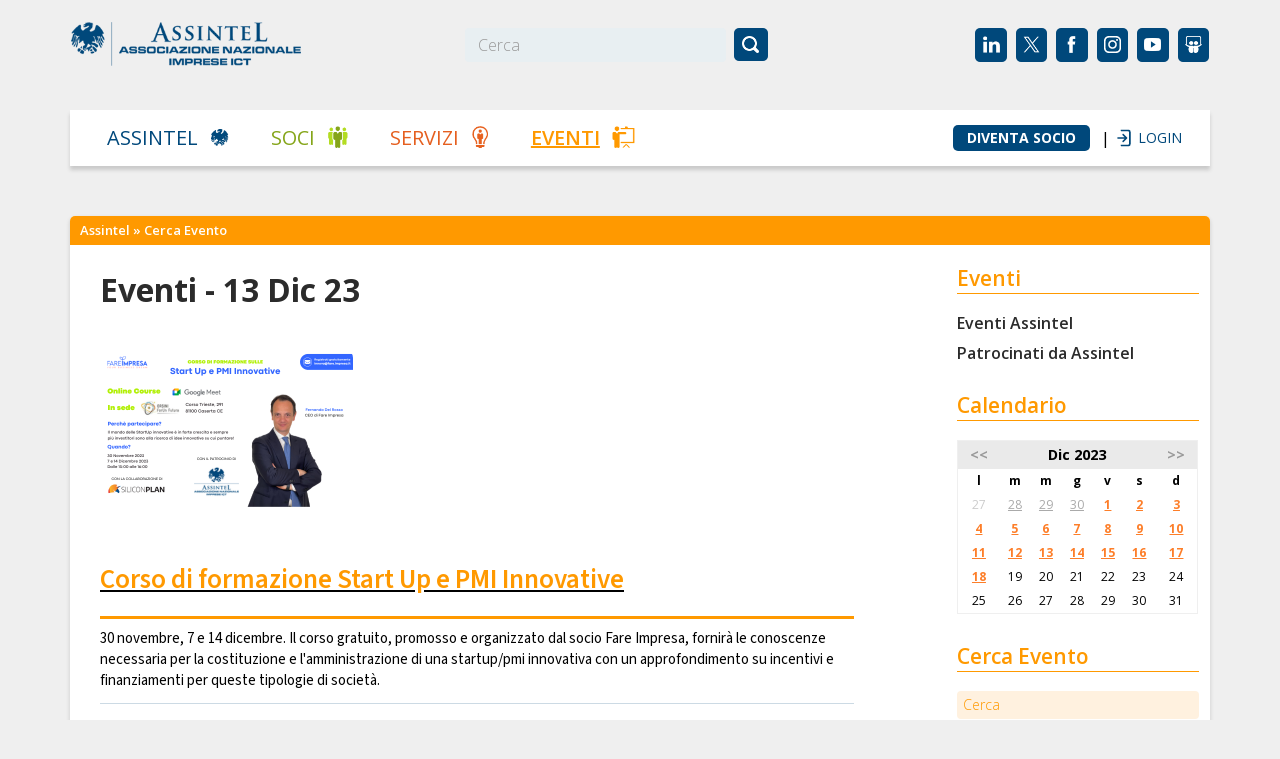

--- FILE ---
content_type: text/html; charset=UTF-8
request_url: https://www.assintel.it/cerca-evento/2023-12-13/?category=21,40,31
body_size: 23108
content:
<!DOCTYPE html>
<!--[if IE 6]>
<html id="ie6" lang="it-IT">
<![endif]-->
<!--[if IE 7]>
<html id="ie7" lang="it-IT">
<![endif]-->
<!--[if IE 8]>
<html id="ie8" lang="it-IT">
<![endif]-->
<!--[if !(IE 6) | !(IE 7) | !(IE 8)  ]><!-->
<html lang="it-IT">
<!--<![endif]-->
<head>
<meta charset="UTF-8" />

<title>Eventi - 13 Dic 23 | Cerca Evento - Assintel  Eventi - 13 Dic 23 | </title>

<link rel="profile" href="http://gmpg.org/xfn/11" />

<meta name="viewport" content="width=device-width, initial-scale=1.0" />

<meta name='robots' content='index, follow, max-image-preview:large, max-snippet:-1, max-video-preview:-1' />

	<!-- This site is optimized with the Yoast SEO plugin v22.7 - https://yoast.com/wordpress/plugins/seo/ -->
	<link rel="canonical" href="https://www.assintel.it/cerca-evento/" />
	<meta property="og:locale" content="it_IT" />
	<meta property="og:type" content="article" />
	<meta property="og:title" content="Cerca Evento - Assintel" />
	<meta property="og:url" content="https://www.assintel.it/cerca-evento/" />
	<meta property="og:site_name" content="Assintel" />
	<meta property="article:modified_time" content="2018-04-24T13:40:25+00:00" />
	<meta property="og:image" content="https://www.assintel.it/wp-content/uploads/2018/04/PTA_perugia_253x158.jpg" />
	<meta property="og:image:width" content="200" />
	<meta property="og:image:height" content="125" />
	<meta property="og:image:type" content="image/jpeg" />
	<script type="application/ld+json" class="yoast-schema-graph">{"@context":"https://schema.org","@graph":[{"@type":"WebPage","@id":"https://www.assintel.it/cerca-evento/","url":"https://www.assintel.it/cerca-evento/","name":"Cerca Evento - Assintel","isPartOf":{"@id":"https://www.assintel.it/#website"},"primaryImageOfPage":{"@id":"https://www.assintel.it/cerca-evento/#primaryimage"},"image":{"@id":"https://www.assintel.it/cerca-evento/#primaryimage"},"thumbnailUrl":"https://www.assintel.it/wp-content/uploads/2018/04/PTA_perugia_253x158.jpg","datePublished":"2012-11-11T22:04:58+00:00","dateModified":"2018-04-24T13:40:25+00:00","inLanguage":"it-IT","potentialAction":[{"@type":"ReadAction","target":["https://www.assintel.it/cerca-evento/"]}]},{"@type":"ImageObject","inLanguage":"it-IT","@id":"https://www.assintel.it/cerca-evento/#primaryimage","url":"https://www.assintel.it/wp-content/uploads/2018/04/PTA_perugia_253x158.jpg","contentUrl":"https://www.assintel.it/wp-content/uploads/2018/04/PTA_perugia_253x158.jpg","width":200,"height":125},{"@type":"WebSite","@id":"https://www.assintel.it/#website","url":"https://www.assintel.it/","name":"Assintel","description":"Associazione nazionale imprese ICT","publisher":{"@id":"https://www.assintel.it/#organization"},"potentialAction":[{"@type":"SearchAction","target":{"@type":"EntryPoint","urlTemplate":"https://www.assintel.it/?s={search_term_string}"},"query-input":"required name=search_term_string"}],"inLanguage":"it-IT"},{"@type":"Organization","@id":"https://www.assintel.it/#organization","name":"Assintel","url":"https://www.assintel.it/","logo":{"@type":"ImageObject","inLanguage":"it-IT","@id":"https://www.assintel.it/#/schema/logo/image/","url":"https://www.assintel.it/wp-content/uploads/2012/10/assintel.jpg","contentUrl":"https://www.assintel.it/wp-content/uploads/2012/10/assintel.jpg","width":"230","height":"160","caption":"Assintel"},"image":{"@id":"https://www.assintel.it/#/schema/logo/image/"},"sameAs":["https://x.com/Assintel","https://www.linkedin.com/company/assintel/"]}]}</script>
	<!-- / Yoast SEO plugin. -->


<link rel='dns-prefetch' href='//embeds.iubenda.com' />
<link rel='dns-prefetch' href='//platform.twitter.com' />
<link rel='dns-prefetch' href='//platform.linkedin.com' />
<link rel='dns-prefetch' href='//www.googletagmanager.com' />
<link rel='dns-prefetch' href='//ajax.googleapis.com' />
<link rel="alternate" type="application/rss+xml" title="Assintel &raquo; Feed" href="https://www.assintel.it/feed/" />
<link rel="alternate" type="application/rss+xml" title="Assintel &raquo; Feed dei commenti" href="https://www.assintel.it/comments/feed/" />
<link rel="alternate" type="application/rss+xml" title="Assintel &raquo; Cerca Evento Feed dei commenti" href="https://www.assintel.it/cerca-evento/feed/" />
<script type="text/javascript">
/* <![CDATA[ */
window._wpemojiSettings = {"baseUrl":"https:\/\/s.w.org\/images\/core\/emoji\/15.0.3\/72x72\/","ext":".png","svgUrl":"https:\/\/s.w.org\/images\/core\/emoji\/15.0.3\/svg\/","svgExt":".svg","source":{"concatemoji":"https:\/\/www.assintel.it\/wp-includes\/js\/wp-emoji-release.min.js?ver=54a4e4f28658ccdf492e54e72888cdbd"}};
/*! This file is auto-generated */
!function(i,n){var o,s,e;function c(e){try{var t={supportTests:e,timestamp:(new Date).valueOf()};sessionStorage.setItem(o,JSON.stringify(t))}catch(e){}}function p(e,t,n){e.clearRect(0,0,e.canvas.width,e.canvas.height),e.fillText(t,0,0);var t=new Uint32Array(e.getImageData(0,0,e.canvas.width,e.canvas.height).data),r=(e.clearRect(0,0,e.canvas.width,e.canvas.height),e.fillText(n,0,0),new Uint32Array(e.getImageData(0,0,e.canvas.width,e.canvas.height).data));return t.every(function(e,t){return e===r[t]})}function u(e,t,n){switch(t){case"flag":return n(e,"\ud83c\udff3\ufe0f\u200d\u26a7\ufe0f","\ud83c\udff3\ufe0f\u200b\u26a7\ufe0f")?!1:!n(e,"\ud83c\uddfa\ud83c\uddf3","\ud83c\uddfa\u200b\ud83c\uddf3")&&!n(e,"\ud83c\udff4\udb40\udc67\udb40\udc62\udb40\udc65\udb40\udc6e\udb40\udc67\udb40\udc7f","\ud83c\udff4\u200b\udb40\udc67\u200b\udb40\udc62\u200b\udb40\udc65\u200b\udb40\udc6e\u200b\udb40\udc67\u200b\udb40\udc7f");case"emoji":return!n(e,"\ud83d\udc26\u200d\u2b1b","\ud83d\udc26\u200b\u2b1b")}return!1}function f(e,t,n){var r="undefined"!=typeof WorkerGlobalScope&&self instanceof WorkerGlobalScope?new OffscreenCanvas(300,150):i.createElement("canvas"),a=r.getContext("2d",{willReadFrequently:!0}),o=(a.textBaseline="top",a.font="600 32px Arial",{});return e.forEach(function(e){o[e]=t(a,e,n)}),o}function t(e){var t=i.createElement("script");t.src=e,t.defer=!0,i.head.appendChild(t)}"undefined"!=typeof Promise&&(o="wpEmojiSettingsSupports",s=["flag","emoji"],n.supports={everything:!0,everythingExceptFlag:!0},e=new Promise(function(e){i.addEventListener("DOMContentLoaded",e,{once:!0})}),new Promise(function(t){var n=function(){try{var e=JSON.parse(sessionStorage.getItem(o));if("object"==typeof e&&"number"==typeof e.timestamp&&(new Date).valueOf()<e.timestamp+604800&&"object"==typeof e.supportTests)return e.supportTests}catch(e){}return null}();if(!n){if("undefined"!=typeof Worker&&"undefined"!=typeof OffscreenCanvas&&"undefined"!=typeof URL&&URL.createObjectURL&&"undefined"!=typeof Blob)try{var e="postMessage("+f.toString()+"("+[JSON.stringify(s),u.toString(),p.toString()].join(",")+"));",r=new Blob([e],{type:"text/javascript"}),a=new Worker(URL.createObjectURL(r),{name:"wpTestEmojiSupports"});return void(a.onmessage=function(e){c(n=e.data),a.terminate(),t(n)})}catch(e){}c(n=f(s,u,p))}t(n)}).then(function(e){for(var t in e)n.supports[t]=e[t],n.supports.everything=n.supports.everything&&n.supports[t],"flag"!==t&&(n.supports.everythingExceptFlag=n.supports.everythingExceptFlag&&n.supports[t]);n.supports.everythingExceptFlag=n.supports.everythingExceptFlag&&!n.supports.flag,n.DOMReady=!1,n.readyCallback=function(){n.DOMReady=!0}}).then(function(){return e}).then(function(){var e;n.supports.everything||(n.readyCallback(),(e=n.source||{}).concatemoji?t(e.concatemoji):e.wpemoji&&e.twemoji&&(t(e.twemoji),t(e.wpemoji)))}))}((window,document),window._wpemojiSettings);
/* ]]> */
</script>
<style id='wp-emoji-styles-inline-css' type='text/css'>

	img.wp-smiley, img.emoji {
		display: inline !important;
		border: none !important;
		box-shadow: none !important;
		height: 1em !important;
		width: 1em !important;
		margin: 0 0.07em !important;
		vertical-align: -0.1em !important;
		background: none !important;
		padding: 0 !important;
	}
</style>
<style id='bp-login-form-style-inline-css' type='text/css'>
.widget_bp_core_login_widget .bp-login-widget-user-avatar{float:left}.widget_bp_core_login_widget .bp-login-widget-user-links{margin-left:70px}#bp-login-widget-form label{display:block;font-weight:600;margin:15px 0 5px;width:auto}#bp-login-widget-form input[type=password],#bp-login-widget-form input[type=text]{background-color:#fafafa;border:1px solid #d6d6d6;border-radius:0;font:inherit;font-size:100%;padding:.5em;width:100%}#bp-login-widget-form .bp-login-widget-register-link,#bp-login-widget-form .login-submit{display:inline;width:-moz-fit-content;width:fit-content}#bp-login-widget-form .bp-login-widget-register-link{margin-left:1em}#bp-login-widget-form .bp-login-widget-register-link a{filter:invert(1)}#bp-login-widget-form .bp-login-widget-pwd-link{font-size:80%}

</style>
<style id='bp-member-style-inline-css' type='text/css'>
[data-type="bp/member"] input.components-placeholder__input{border:1px solid #757575;border-radius:2px;flex:1 1 auto;padding:6px 8px}.bp-block-member{position:relative}.bp-block-member .member-content{display:flex}.bp-block-member .user-nicename{display:block}.bp-block-member .user-nicename a{border:none;color:currentColor;text-decoration:none}.bp-block-member .bp-profile-button{width:100%}.bp-block-member .bp-profile-button a.button{bottom:10px;display:inline-block;margin:18px 0 0;position:absolute;right:0}.bp-block-member.has-cover .item-header-avatar,.bp-block-member.has-cover .member-content,.bp-block-member.has-cover .member-description{z-index:2}.bp-block-member.has-cover .member-content,.bp-block-member.has-cover .member-description{padding-top:75px}.bp-block-member.has-cover .bp-member-cover-image{background-color:#c5c5c5;background-position:top;background-repeat:no-repeat;background-size:cover;border:0;display:block;height:150px;left:0;margin:0;padding:0;position:absolute;top:0;width:100%;z-index:1}.bp-block-member img.avatar{height:auto;width:auto}.bp-block-member.avatar-none .item-header-avatar{display:none}.bp-block-member.avatar-none.has-cover{min-height:200px}.bp-block-member.avatar-full{min-height:150px}.bp-block-member.avatar-full .item-header-avatar{width:180px}.bp-block-member.avatar-thumb .member-content{align-items:center;min-height:50px}.bp-block-member.avatar-thumb .item-header-avatar{width:70px}.bp-block-member.avatar-full.has-cover{min-height:300px}.bp-block-member.avatar-full.has-cover .item-header-avatar{width:200px}.bp-block-member.avatar-full.has-cover img.avatar{background:hsla(0,0%,100%,.8);border:2px solid #fff;margin-left:20px}.bp-block-member.avatar-thumb.has-cover .item-header-avatar{padding-top:75px}.entry .entry-content .bp-block-member .user-nicename a{border:none;color:currentColor;text-decoration:none}

</style>
<style id='bp-members-style-inline-css' type='text/css'>
[data-type="bp/members"] .components-placeholder.is-appender{min-height:0}[data-type="bp/members"] .components-placeholder.is-appender .components-placeholder__label:empty{display:none}[data-type="bp/members"] .components-placeholder input.components-placeholder__input{border:1px solid #757575;border-radius:2px;flex:1 1 auto;padding:6px 8px}[data-type="bp/members"].avatar-none .member-description{width:calc(100% - 44px)}[data-type="bp/members"].avatar-full .member-description{width:calc(100% - 224px)}[data-type="bp/members"].avatar-thumb .member-description{width:calc(100% - 114px)}[data-type="bp/members"] .member-content{position:relative}[data-type="bp/members"] .member-content .is-right{position:absolute;right:2px;top:2px}[data-type="bp/members"] .columns-2 .member-content .member-description,[data-type="bp/members"] .columns-3 .member-content .member-description,[data-type="bp/members"] .columns-4 .member-content .member-description{padding-left:44px;width:calc(100% - 44px)}[data-type="bp/members"] .columns-3 .is-right{right:-10px}[data-type="bp/members"] .columns-4 .is-right{right:-50px}.bp-block-members.is-grid{display:flex;flex-wrap:wrap;padding:0}.bp-block-members.is-grid .member-content{margin:0 1.25em 1.25em 0;width:100%}@media(min-width:600px){.bp-block-members.columns-2 .member-content{width:calc(50% - .625em)}.bp-block-members.columns-2 .member-content:nth-child(2n){margin-right:0}.bp-block-members.columns-3 .member-content{width:calc(33.33333% - .83333em)}.bp-block-members.columns-3 .member-content:nth-child(3n){margin-right:0}.bp-block-members.columns-4 .member-content{width:calc(25% - .9375em)}.bp-block-members.columns-4 .member-content:nth-child(4n){margin-right:0}}.bp-block-members .member-content{display:flex;flex-direction:column;padding-bottom:1em;text-align:center}.bp-block-members .member-content .item-header-avatar,.bp-block-members .member-content .member-description{width:100%}.bp-block-members .member-content .item-header-avatar{margin:0 auto}.bp-block-members .member-content .item-header-avatar img.avatar{display:inline-block}@media(min-width:600px){.bp-block-members .member-content{flex-direction:row;text-align:left}.bp-block-members .member-content .item-header-avatar,.bp-block-members .member-content .member-description{width:auto}.bp-block-members .member-content .item-header-avatar{margin:0}}.bp-block-members .member-content .user-nicename{display:block}.bp-block-members .member-content .user-nicename a{border:none;color:currentColor;text-decoration:none}.bp-block-members .member-content time{color:#767676;display:block;font-size:80%}.bp-block-members.avatar-none .item-header-avatar{display:none}.bp-block-members.avatar-full{min-height:190px}.bp-block-members.avatar-full .item-header-avatar{width:180px}.bp-block-members.avatar-thumb .member-content{min-height:80px}.bp-block-members.avatar-thumb .item-header-avatar{width:70px}.bp-block-members.columns-2 .member-content,.bp-block-members.columns-3 .member-content,.bp-block-members.columns-4 .member-content{display:block;text-align:center}.bp-block-members.columns-2 .member-content .item-header-avatar,.bp-block-members.columns-3 .member-content .item-header-avatar,.bp-block-members.columns-4 .member-content .item-header-avatar{margin:0 auto}.bp-block-members img.avatar{height:auto;max-width:-moz-fit-content;max-width:fit-content;width:auto}.bp-block-members .member-content.has-activity{align-items:center}.bp-block-members .member-content.has-activity .item-header-avatar{padding-right:1em}.bp-block-members .member-content.has-activity .wp-block-quote{margin-bottom:0;text-align:left}.bp-block-members .member-content.has-activity .wp-block-quote cite a,.entry .entry-content .bp-block-members .user-nicename a{border:none;color:currentColor;text-decoration:none}

</style>
<style id='bp-dynamic-members-style-inline-css' type='text/css'>
.bp-dynamic-block-container .item-options{font-size:.5em;margin:0 0 1em;padding:1em 0}.bp-dynamic-block-container .item-options a.selected{font-weight:600}.bp-dynamic-block-container ul.item-list{list-style:none;margin:1em 0;padding-left:0}.bp-dynamic-block-container ul.item-list li{margin-bottom:1em}.bp-dynamic-block-container ul.item-list li:after,.bp-dynamic-block-container ul.item-list li:before{content:" ";display:table}.bp-dynamic-block-container ul.item-list li:after{clear:both}.bp-dynamic-block-container ul.item-list li .item-avatar{float:left;width:60px}.bp-dynamic-block-container ul.item-list li .item{margin-left:70px}

</style>
<style id='bp-online-members-style-inline-css' type='text/css'>
.widget_bp_core_whos_online_widget .avatar-block,[data-type="bp/online-members"] .avatar-block{display:flex;flex-flow:row wrap}.widget_bp_core_whos_online_widget .avatar-block img,[data-type="bp/online-members"] .avatar-block img{margin:.5em}

</style>
<style id='bp-active-members-style-inline-css' type='text/css'>
.widget_bp_core_recently_active_widget .avatar-block,[data-type="bp/active-members"] .avatar-block{display:flex;flex-flow:row wrap}.widget_bp_core_recently_active_widget .avatar-block img,[data-type="bp/active-members"] .avatar-block img{margin:.5em}

</style>
<style id='js-archive-list-archive-widget-style-inline-css' type='text/css'>
/*!***************************************************************************************************************************************************************************************************************************************!*\
  !*** css ./node_modules/css-loader/dist/cjs.js??ruleSet[1].rules[4].use[1]!./node_modules/postcss-loader/dist/cjs.js??ruleSet[1].rules[4].use[2]!./node_modules/sass-loader/dist/cjs.js??ruleSet[1].rules[4].use[3]!./src/style.scss ***!
  \***************************************************************************************************************************************************************************************************************************************/
@charset "UTF-8";
/**
 * The following styles get applied both on the front of your site
 * and in the editor.
 *
 * Replace them with your own styles or remove the file completely.
 */
.js-archive-list a,
.js-archive-list a:focus,
.js-archive-list a:hover {
  text-decoration: none;
}
.js-archive-list .loading {
  display: inline-block;
  padding-left: 5px;
  vertical-align: middle;
  width: 25px;
}

.jal-hide {
  display: none;
}

.widget_jaw_widget ul.jaw_widget,
ul.jaw_widget ul,
body .wp-block-js-archive-list-archive-widget ul.jaw_widget,
body .wp-block-js-archive-list-archive-widget ul.jaw_widget ul,
body ul.jaw_widget {
  list-style: none;
  margin-left: 0;
  padding-left: 0;
}

.widget_jaw_widget ul.jaw_widget li,
.wp-block-js-archive-list-archive-widget ul.jaw_widget li,
.jaw_widget ul li {
  padding-left: 1rem;
  list-style: none;
}
.widget_jaw_widget ul.jaw_widget li::before,
.wp-block-js-archive-list-archive-widget ul.jaw_widget li::before,
.jaw_widget ul li::before {
  content: "";
}
.widget_jaw_widget ul.jaw_widget li .post-date,
.wp-block-js-archive-list-archive-widget ul.jaw_widget li .post-date,
.jaw_widget ul li .post-date {
  padding-left: 5px;
}
.widget_jaw_widget ul.jaw_widget li .post-date::before,
.wp-block-js-archive-list-archive-widget ul.jaw_widget li .post-date::before,
.jaw_widget ul li .post-date::before {
  content: "—";
  padding-right: 5px;
}

/** Bullet's padding **/
.jaw_symbol {
  margin-right: 0.5rem;
}

/*# sourceMappingURL=style-index.css.map*/
</style>
<link rel='stylesheet' id='contact-form-7-css' href='https://www.assintel.it/wp-content/plugins/contact-form-7/includes/css/styles.css?ver=5.9.8' type='text/css' media='all' />
<link rel='stylesheet' id='events-manager-css' href='https://www.assintel.it/wp-content/plugins/events-manager/includes/css/events_manager.css?ver=5.99912' type='text/css' media='all' />
<link rel='stylesheet' id='events-manager-pro-css' href='https://www.assintel.it/wp-content/plugins/events-manager-pro/includes/css/events-manager-pro.css?ver=2.7' type='text/css' media='all' />
<link rel='stylesheet' id='page-list-style-css' href='https://www.assintel.it/wp-content/plugins/page-list/css/page-list.css?ver=5.7' type='text/css' media='all' />
<link rel='stylesheet' id='sr7css-css' href='//www.assintel.it/wp-content/plugins/revslider/public/css/sr7.css?ver=6.7.25' type='text/css' media='all' />
<link rel='stylesheet' id='bp-css' href='https://www.assintel.it/wp-content/plugins/bp-template-pack/bp.css?ver=20110918' type='text/css' media='all' />
<link rel='stylesheet' id='easy-social-share-buttons-css' href='https://www.assintel.it/wp-content/plugins/easy-social-share-buttons3/assets/css/easy-social-share-buttons.min.css?ver=10.5' type='text/css' media='all' />
<style id='easy-social-share-buttons-inline-css' type='text/css'>
@media (max-width: 768px){.essb-mobile-sharebar, .essb-mobile-sharepoint, .essb-mobile-sharebottom, .essb-mobile-sharebottom .essb_links, .essb-mobile-sharebar-window .essb_links, .essb-mobile-sharepoint .essb_links{display:block;}.essb-mobile-sharebar .essb_native_buttons, .essb-mobile-sharepoint .essb_native_buttons, .essb-mobile-sharebottom .essb_native_buttons, .essb-mobile-sharebottom .essb_native_item, .essb-mobile-sharebar-window .essb_native_item, .essb-mobile-sharepoint .essb_native_item{display:none;}}@media (min-width: 768px){.essb-mobile-sharebar, .essb-mobile-sharepoint, .essb-mobile-sharebottom{display:none;}}
</style>
<link rel='stylesheet' id='cmdm-common-css-css' href='https://www.assintel.it/wp-content/plugins/cm-download-manager-pro/views/resources/css/common.css?ver=4.7.2' type='text/css' media='all' />
<style id='cmdm-common-css-inline-css' type='text/css'>

            .CMDM:not(:has(.CMDM-app)):not(.CMDM .CMDM), .CMDM .CMDM-app, .cmdm-widget-index:not(.CMDM .cmdm-widget-index), .cmdm-files-list-widget {max-width: 70% !important;}
        
</style>
<link rel='stylesheet' id='cmdm-fancybox-css' href='https://www.assintel.it/wp-content/plugins/cm-download-manager-pro/views/resources/fancybox/jquery.fancybox.min.css?ver=4.7.2' type='text/css' media='all' />
<link rel='stylesheet' id='cmdm-app-css' href='https://www.assintel.it/wp-content/plugins/cm-download-manager-pro/views/frontend/resources/app.css?ver=4.7.2' type='text/css' media='all' />
<link rel='stylesheet' id='dashicons-css' href='https://www.assintel.it/wp-includes/css/dashicons.min.css?ver=54a4e4f28658ccdf492e54e72888cdbd' type='text/css' media='all' />
<link rel='stylesheet' id='jquery-style-css' href='https://ajax.googleapis.com/ajax/libs/jqueryui/1.8.2/themes/smoothness/jquery-ui.css?ver=54a4e4f28658ccdf492e54e72888cdbd' type='text/css' media='all' />
<link rel='stylesheet' id='cmdm-custom-css' href='https://www.assintel.it/wp-content/themes/assintel/CMDM/resources/app.css?ver=4.7.2' type='text/css' media='all' />
<link rel='stylesheet' id='assintel-admin-style-css' href='https://www.assintel.it/wp-content/themes/assintel/admin_style.css?ver=1768521039' type='text/css' media='all' />
<link rel='stylesheet' id='ws-plugin--s2member-css' href='https://www.assintel.it/wp-content/plugins/s2member/s2member-o.php?ws_plugin__s2member_css=1&#038;qcABC=1&#038;ver=250701-3127035219' type='text/css' media='all' />
<script  type="text/javascript" src="//embeds.iubenda.com/widgets/8558e704-6db6-11ee-8bfc-5ad8d8c564c0.js" class=" _iub_cs_skip" type="text/javascript" src="//embeds.iubenda.com/widgets/8558e704-6db6-11ee-8bfc-5ad8d8c564c0.js?ver=3.12.4" id="iubenda-head-scripts-0-js"></script>
<script type="text/javascript" src="https://www.assintel.it/wp-includes/js/dist/vendor/wp-polyfill-inert.min.js?ver=3.1.2" id="wp-polyfill-inert-js"></script>
<script type="text/javascript" src="https://www.assintel.it/wp-includes/js/dist/vendor/regenerator-runtime.min.js?ver=0.14.0" id="regenerator-runtime-js"></script>
<script type="text/javascript" src="https://www.assintel.it/wp-includes/js/dist/vendor/wp-polyfill.min.js?ver=3.15.0" id="wp-polyfill-js"></script>
<script type="text/javascript" src="https://www.assintel.it/wp-includes/js/dist/hooks.min.js?ver=2810c76e705dd1a53b18" id="wp-hooks-js"></script>
<script type="text/javascript" src="https://www.assintel.it/wp-includes/js/dist/i18n.min.js?ver=5e580eb46a90c2b997e6" id="wp-i18n-js"></script>
<script type="text/javascript" id="wp-i18n-js-after">
/* <![CDATA[ */
wp.i18n.setLocaleData( { 'text direction\u0004ltr': [ 'ltr' ] } );
/* ]]> */
</script>
<script type="text/javascript" src="https://www.assintel.it/wp-includes/js/jquery/jquery.min.js?ver=3.7.1" id="jquery-core-js"></script>
<script type="text/javascript" src="https://www.assintel.it/wp-includes/js/jquery/jquery-migrate.min.js?ver=3.4.1" id="jquery-migrate-js"></script>
<script type="text/javascript" src="https://www.assintel.it/wp-includes/js/jquery/ui/core.min.js?ver=1.13.2" id="jquery-ui-core-js"></script>
<script type="text/javascript" src="https://www.assintel.it/wp-includes/js/jquery/ui/mouse.min.js?ver=1.13.2" id="jquery-ui-mouse-js"></script>
<script type="text/javascript" src="https://www.assintel.it/wp-includes/js/jquery/ui/sortable.min.js?ver=1.13.2" id="jquery-ui-sortable-js"></script>
<script type="text/javascript" src="https://www.assintel.it/wp-includes/js/jquery/ui/datepicker.min.js?ver=1.13.2" id="jquery-ui-datepicker-js"></script>
<script type="text/javascript" id="jquery-ui-datepicker-js-after">
/* <![CDATA[ */
jQuery(function(jQuery){jQuery.datepicker.setDefaults({"closeText":"Chiudi","currentText":"Oggi","monthNames":["Gennaio","Febbraio","Marzo","Aprile","Maggio","Giugno","Luglio","Agosto","Settembre","Ottobre","Novembre","Dicembre"],"monthNamesShort":["Gen","Feb","Mar","Apr","Mag","Giu","Lug","Ago","Set","Ott","Nov","Dic"],"nextText":"Prossimo","prevText":"Precedente","dayNames":["domenica","luned\u00ec","marted\u00ec","mercoled\u00ec","gioved\u00ec","venerd\u00ec","sabato"],"dayNamesShort":["Dom","Lun","Mar","Mer","Gio","Ven","Sab"],"dayNamesMin":["D","L","M","M","G","V","S"],"dateFormat":"dd\/mm\/yy","firstDay":1,"isRTL":false});});
/* ]]> */
</script>
<script type="text/javascript" src="https://www.assintel.it/wp-includes/js/jquery/ui/menu.min.js?ver=1.13.2" id="jquery-ui-menu-js"></script>
<script type="text/javascript" src="https://www.assintel.it/wp-includes/js/dist/dom-ready.min.js?ver=f77871ff7694fffea381" id="wp-dom-ready-js"></script>
<script type="text/javascript" id="wp-a11y-js-translations">
/* <![CDATA[ */
( function( domain, translations ) {
	var localeData = translations.locale_data[ domain ] || translations.locale_data.messages;
	localeData[""].domain = domain;
	wp.i18n.setLocaleData( localeData, domain );
} )( "default", {"translation-revision-date":"2025-03-06 17:00:52+0000","generator":"GlotPress\/4.0.1","domain":"messages","locale_data":{"messages":{"":{"domain":"messages","plural-forms":"nplurals=2; plural=n != 1;","lang":"it"},"Notifications":["Notifiche"]}},"comment":{"reference":"wp-includes\/js\/dist\/a11y.js"}} );
/* ]]> */
</script>
<script type="text/javascript" src="https://www.assintel.it/wp-includes/js/dist/a11y.min.js?ver=d90eebea464f6c09bfd5" id="wp-a11y-js"></script>
<script type="text/javascript" src="https://www.assintel.it/wp-includes/js/jquery/ui/autocomplete.min.js?ver=1.13.2" id="jquery-ui-autocomplete-js"></script>
<script type="text/javascript" src="https://www.assintel.it/wp-includes/js/jquery/ui/resizable.min.js?ver=1.13.2" id="jquery-ui-resizable-js"></script>
<script type="text/javascript" src="https://www.assintel.it/wp-includes/js/jquery/ui/draggable.min.js?ver=1.13.2" id="jquery-ui-draggable-js"></script>
<script type="text/javascript" src="https://www.assintel.it/wp-includes/js/jquery/ui/controlgroup.min.js?ver=1.13.2" id="jquery-ui-controlgroup-js"></script>
<script type="text/javascript" src="https://www.assintel.it/wp-includes/js/jquery/ui/checkboxradio.min.js?ver=1.13.2" id="jquery-ui-checkboxradio-js"></script>
<script type="text/javascript" src="https://www.assintel.it/wp-includes/js/jquery/ui/button.min.js?ver=1.13.2" id="jquery-ui-button-js"></script>
<script type="text/javascript" src="https://www.assintel.it/wp-includes/js/jquery/ui/dialog.min.js?ver=1.13.2" id="jquery-ui-dialog-js"></script>
<script type="text/javascript" id="events-manager-js-extra">
/* <![CDATA[ */
var EM = {"ajaxurl":"https:\/\/www.assintel.it\/wp-admin\/admin-ajax.php","locationajaxurl":"https:\/\/www.assintel.it\/wp-admin\/admin-ajax.php?action=locations_search","firstDay":"1","locale":"it","dateFormat":"dd\/mm\/yy","ui_css":"https:\/\/www.assintel.it\/wp-content\/plugins\/events-manager\/includes\/css\/jquery-ui.min.css","show24hours":"1","is_ssl":"1","google_maps_api":"AIzaSyC8Iw9qTpXLwLUYeYBEtCpq_1XrebEtQxw","bookingInProgress":"Per favore attendi che la prenotazione venga elaborata.","tickets_save":"Salvare biglietto","bookingajaxurl":"https:\/\/www.assintel.it\/wp-admin\/admin-ajax.php","bookings_export_save":"Prenotazioni Export","bookings_settings_save":"Salva le impostazioni","booking_delete":"Sei sicuro di voler cancellare?","booking_offset":"30","bb_full":"Sold Out","bb_book":"Prenota ora","bb_booking":"Prenotazione in corso ...","bb_booked":"Prenotazione inviata","bb_error":"Errore durante la prenotazione. Riprovo?","bb_cancel":"Annullare","bb_canceling":"Cancellazione...","bb_cancelled":"Cancellato","bb_cancel_error":"Errore durante la cancellazione. Riprovo?","txt_search":"Cerca","txt_searching":"Ricerca in corso...","txt_loading":"Caricamento in corso ...","disable_bookings_warning":"Sei sicuro di voler disabilitare le prenotazioni? Se esegui questa operazione e salvi, si perdono tutte le prenotazioni precedenti. Se si desidera impedire ulteriori prenotazioni, riduci il numero di posti disponibili alla quantit\u00e0 di prenotazioni che hai attualmente","booking_warning_cancel":"Sei sicuro di voler annullare la prenotazione?","cache":""};
/* ]]> */
</script>
<script type="text/javascript" src="https://www.assintel.it/wp-content/plugins/events-manager/includes/js/events-manager.js?ver=5.99912" id="events-manager-js"></script>
<script type="text/javascript" src="https://www.assintel.it/wp-content/plugins/events-manager-pro/includes/js/events-manager-pro.js?ver=2.7" id="events-manager-pro-js"></script>
<script type="text/javascript" src="//www.assintel.it/wp-content/plugins/revslider/public/js/libs/tptools.js?ver=6.7.25" id="tp-tools-js" async="async" data-wp-strategy="async"></script>
<script type="text/javascript" src="//www.assintel.it/wp-content/plugins/revslider/public/js/sr7.js?ver=6.7.25" id="sr7-js" async="async" data-wp-strategy="async"></script>
<script type="text/javascript" src="https://www.assintel.it/wp-content/themes/assintel/js/bp_global.js?ver=54a4e4f28658ccdf492e54e72888cdbd" id="dtheme-ajax-js-js"></script>
<script type="text/javascript" src="https://www.assintel.it/wp-content/themes/assintel/scripts/burger-menu-script.js?ver=54a4e4f28658ccdf492e54e72888cdbd" id="burger-menu-script-js"></script>

<!-- Google tag (gtag.js) snippet added by Site Kit -->
<!-- Snippet Google Analytics aggiunto da Site Kit -->
<script type="text/javascript" src="https://www.googletagmanager.com/gtag/js?id=G-BN84FK867J" id="google_gtagjs-js" async></script>
<script type="text/javascript" id="google_gtagjs-js-after">
/* <![CDATA[ */
window.dataLayer = window.dataLayer || [];function gtag(){dataLayer.push(arguments);}
gtag("set","linker",{"domains":["www.assintel.it"]});
gtag("js", new Date());
gtag("set", "developer_id.dZTNiMT", true);
gtag("config", "G-BN84FK867J");
/* ]]> */
</script>
<script type="text/javascript" src="https://www.assintel.it/wp-content/themes/assintel/js/xprofile-image.js?ver=54a4e4f28658ccdf492e54e72888cdbd" id="bpd-js-js"></script>
<script type="text/javascript" src="https://www.assintel.it/wp-content/themes/assintel/js/custom_post_types.js?ver=54a4e4f28658ccdf492e54e72888cdbd" id="cpt-js-js"></script>
<script></script><link rel="https://api.w.org/" href="https://www.assintel.it/wp-json/" /><link rel="alternate" type="application/json" href="https://www.assintel.it/wp-json/wp/v2/pages/1516" /><link rel="EditURI" type="application/rsd+xml" title="RSD" href="https://www.assintel.it/xmlrpc.php?rsd" />

<link rel='shortlink' href='https://www.assintel.it/?p=1516' />
<link rel="alternate" type="application/json+oembed" href="https://www.assintel.it/wp-json/oembed/1.0/embed?url=https%3A%2F%2Fwww.assintel.it%2Fcerca-evento%2F" />
<link rel="alternate" type="text/xml+oembed" href="https://www.assintel.it/wp-json/oembed/1.0/embed?url=https%3A%2F%2Fwww.assintel.it%2Fcerca-evento%2F&#038;format=xml" />

	<script type="text/javascript">var ajaxurl = 'https://www.assintel.it/wp-admin/admin-ajax.php';</script>

<meta name="generator" content="Site Kit by Google 1.170.0" />		<style type="text/css">
			.em-coupon-code { width:150px; }
			#em-coupon-loading { display:inline-block; width:16px; height: 16px; margin-left:4px; background:url(https://www.assintel.it/wp-content/plugins/events-manager-pro/includes/images/spinner.gif)}
			.em-coupon-message { display:inline-block; margin:5px 0px 0px 105px; text-indent:22px; }
			.em-coupon-success { color:green; background:url(https://www.assintel.it/wp-content/plugins/events-manager-pro/includes/images/success.png) 0px 0px no-repeat }
			.em-coupon-error { color:red; background:url(https://www.assintel.it/wp-content/plugins/events-manager-pro/includes/images/error.png) 0px 0px no-repeat }
			.em-cart-coupons-form .em-coupon-message{ margin:5px 0px 0px 0px; }
			#em-coupon-loading { margin-right:4px; }	
		</style>
		<!--<pre>--><style type="text/css">/* CMDM Custom CSS goes here */</style>
<!--</pre>--><meta name="generator" content="Powered by WPBakery Page Builder - drag and drop page builder for WordPress."/>
<link rel="preconnect" href="https://fonts.googleapis.com">
<link rel="preconnect" href="https://fonts.gstatic.com/" crossorigin>
<meta name="generator" content="Powered by Slider Revolution 6.7.25 - responsive, Mobile-Friendly Slider Plugin for WordPress with comfortable drag and drop interface." />
<script>
	window._tpt			??= {};
	window.SR7			??= {};
	_tpt.R				??= {};
	_tpt.R.fonts		??= {};
	_tpt.R.fonts.customFonts??= {};
	SR7.devMode			=  false;
	SR7.F 				??= {};
	SR7.G				??= {};
	SR7.LIB				??= {};
	SR7.E				??= {};
	SR7.E.gAddons		??= {};
	SR7.E.php 			??= {};
	SR7.E.nonce			= '678a63b7db';
	SR7.E.ajaxurl		= 'https://www.assintel.it/wp-admin/admin-ajax.php';
	SR7.E.resturl		= 'https://www.assintel.it/wp-json/';
	SR7.E.slug_path		= 'revslider/revslider.php';
	SR7.E.slug			= 'revslider';
	SR7.E.plugin_url	= 'https://www.assintel.it/wp-content/plugins/revslider/';
	SR7.E.wp_plugin_url = 'https://www.assintel.it/wp-content/plugins/';
	SR7.E.revision		= '6.7.25';
	SR7.E.fontBaseUrl	= '';
	SR7.G.breakPoints 	= [1240,1024,778,480];
	SR7.E.modules 		= ['module','page','slide','layer','draw','animate','srtools','canvas','defaults','carousel','navigation','media','modifiers','migration'];
	SR7.E.libs 			= ['WEBGL'];
	SR7.E.css 			= ['csslp','cssbtns','cssfilters','cssnav','cssmedia'];
	SR7.E.resources		= {};
	SR7.JSON			??= {};
/*! Slider Revolution 7.0 - Page Processor */
!function(){"use strict";window.SR7??={},window._tpt??={},SR7.version="Slider Revolution 6.7.16",_tpt.getWinDim=function(t){_tpt.screenHeightWithUrlBar??=window.innerHeight;let e=SR7.F?.modal?.visible&&SR7.M[SR7.F.module.getIdByAlias(SR7.F.modal.requested)];_tpt.scrollBar=window.innerWidth!==document.documentElement.clientWidth||e&&window.innerWidth!==e.c.module.clientWidth,_tpt.winW=window.innerWidth-(_tpt.scrollBar||"prepare"==t?_tpt.scrollBarW??_tpt.mesureScrollBar():0),_tpt.winH=window.innerHeight,_tpt.winWAll=document.documentElement.clientWidth},_tpt.getResponsiveLevel=function(t,e){SR7.M[e];return _tpt.closestGE(t,_tpt.winWAll)},_tpt.mesureScrollBar=function(){let t=document.createElement("div");return t.className="RSscrollbar-measure",t.style.width="100px",t.style.height="100px",t.style.overflow="scroll",t.style.position="absolute",t.style.top="-9999px",document.body.appendChild(t),_tpt.scrollBarW=t.offsetWidth-t.clientWidth,document.body.removeChild(t),_tpt.scrollBarW},_tpt.loadCSS=async function(t,e,s){return s?_tpt.R.fonts.required[e].status=1:(_tpt.R[e]??={},_tpt.R[e].status=1),new Promise(((n,i)=>{if(_tpt.isStylesheetLoaded(t))s?_tpt.R.fonts.required[e].status=2:_tpt.R[e].status=2,n();else{const o=document.createElement("link");o.rel="stylesheet";let l="text",r="css";o["type"]=l+"/"+r,o.href=t,o.onload=()=>{s?_tpt.R.fonts.required[e].status=2:_tpt.R[e].status=2,n()},o.onerror=()=>{s?_tpt.R.fonts.required[e].status=3:_tpt.R[e].status=3,i(new Error(`Failed to load CSS: ${t}`))},document.head.appendChild(o)}}))},_tpt.addContainer=function(t){const{tag:e="div",id:s,class:n,datas:i,textContent:o,iHTML:l}=t,r=document.createElement(e);if(s&&""!==s&&(r.id=s),n&&""!==n&&(r.className=n),i)for(const[t,e]of Object.entries(i))"style"==t?r.style.cssText=e:r.setAttribute(`data-${t}`,e);return o&&(r.textContent=o),l&&(r.innerHTML=l),r},_tpt.collector=function(){return{fragment:new DocumentFragment,add(t){var e=_tpt.addContainer(t);return this.fragment.appendChild(e),e},append(t){t.appendChild(this.fragment)}}},_tpt.isStylesheetLoaded=function(t){let e=t.split("?")[0];return Array.from(document.querySelectorAll('link[rel="stylesheet"], link[rel="preload"]')).some((t=>t.href.split("?")[0]===e))},_tpt.preloader={requests:new Map,preloaderTemplates:new Map,show:function(t,e){if(!e||!t)return;const{type:s,color:n}=e;if(s<0||"off"==s)return;const i=`preloader_${s}`;let o=this.preloaderTemplates.get(i);o||(o=this.build(s,n),this.preloaderTemplates.set(i,o)),this.requests.has(t)||this.requests.set(t,{count:0});const l=this.requests.get(t);clearTimeout(l.timer),l.count++,1===l.count&&(l.timer=setTimeout((()=>{l.preloaderClone=o.cloneNode(!0),l.anim&&l.anim.kill(),void 0!==_tpt.gsap?l.anim=_tpt.gsap.fromTo(l.preloaderClone,1,{opacity:0},{opacity:1}):l.preloaderClone.classList.add("sr7-fade-in"),t.appendChild(l.preloaderClone)}),150))},hide:function(t){if(!this.requests.has(t))return;const e=this.requests.get(t);e.count--,e.count<0&&(e.count=0),e.anim&&e.anim.kill(),0===e.count&&(clearTimeout(e.timer),e.preloaderClone&&(e.preloaderClone.classList.remove("sr7-fade-in"),e.anim=_tpt.gsap.to(e.preloaderClone,.3,{opacity:0,onComplete:function(){e.preloaderClone.remove()}})))},state:function(t){if(!this.requests.has(t))return!1;return this.requests.get(t).count>0},build:(t,e="#ffffff",s="")=>{if(t<0||"off"===t)return null;const n=parseInt(t);if(t="prlt"+n,isNaN(n))return null;if(_tpt.loadCSS(SR7.E.plugin_url+"public/css/preloaders/t"+n+".css","preloader_"+t),isNaN(n)||n<6){const i=`background-color:${e}`,o=1===n||2==n?i:"",l=3===n||4==n?i:"",r=_tpt.collector();["dot1","dot2","bounce1","bounce2","bounce3"].forEach((t=>r.add({tag:"div",class:t,datas:{style:l}})));const d=_tpt.addContainer({tag:"sr7-prl",class:`${t} ${s}`,datas:{style:o}});return r.append(d),d}{let i={};if(7===n){let t;e.startsWith("#")?(t=e.replace("#",""),t=`rgba(${parseInt(t.substring(0,2),16)}, ${parseInt(t.substring(2,4),16)}, ${parseInt(t.substring(4,6),16)}, `):e.startsWith("rgb")&&(t=e.slice(e.indexOf("(")+1,e.lastIndexOf(")")).split(",").map((t=>t.trim())),t=`rgba(${t[0]}, ${t[1]}, ${t[2]}, `),t&&(i.style=`border-top-color: ${t}0.65); border-bottom-color: ${t}0.15); border-left-color: ${t}0.65); border-right-color: ${t}0.15)`)}else 12===n&&(i.style=`background:${e}`);const o=[10,0,4,2,5,9,0,4,4,2][n-6],l=_tpt.collector(),r=l.add({tag:"div",class:"sr7-prl-inner",datas:i});Array.from({length:o}).forEach((()=>r.appendChild(l.add({tag:"span",datas:{style:`background:${e}`}}))));const d=_tpt.addContainer({tag:"sr7-prl",class:`${t} ${s}`});return l.append(d),d}}},SR7.preLoader={show:(t,e)=>{"off"!==(SR7.M[t]?.settings?.pLoader?.type??"off")&&_tpt.preloader.show(e||SR7.M[t].c.module,SR7.M[t]?.settings?.pLoader??{color:"#fff",type:10})},hide:(t,e)=>{"off"!==(SR7.M[t]?.settings?.pLoader?.type??"off")&&_tpt.preloader.hide(e||SR7.M[t].c.module)},state:(t,e)=>_tpt.preloader.state(e||SR7.M[t].c.module)},_tpt.prepareModuleHeight=function(t){window.SR7.M??={},window.SR7.M[t.id]??={},"ignore"==t.googleFont&&(SR7.E.ignoreGoogleFont=!0);let e=window.SR7.M[t.id];if(null==_tpt.scrollBarW&&_tpt.mesureScrollBar(),e.c??={},e.states??={},e.settings??={},e.settings.size??={},t.fixed&&(e.settings.fixed=!0),e.c.module=document.getElementById(t.id),e.c.adjuster=e.c.module.getElementsByTagName("sr7-adjuster")[0],e.c.content=e.c.module.getElementsByTagName("sr7-content")[0],"carousel"==t.type&&(e.c.carousel=e.c.content.getElementsByTagName("sr7-carousel")[0]),null==e.c.module||null==e.c.module)return;t.plType&&t.plColor&&(e.settings.pLoader={type:t.plType,color:t.plColor}),void 0===t.plType||"off"===t.plType||SR7.preLoader.state(t.id)&&SR7.preLoader.state(t.id,e.c.module)||SR7.preLoader.show(t.id,e.c.module),_tpt.winW||_tpt.getWinDim("prepare"),_tpt.getWinDim();let s=""+e.c.module.dataset?.modal;"modal"==s||"true"==s||"undefined"!==s&&"false"!==s||(e.settings.size.fullWidth=t.size.fullWidth,e.LEV??=_tpt.getResponsiveLevel(window.SR7.G.breakPoints,t.id),t.vpt=_tpt.fillArray(t.vpt,5),e.settings.vPort=t.vpt[e.LEV],void 0!==t.el&&"720"==t.el[4]&&t.gh[4]!==t.el[4]&&"960"==t.el[3]&&t.gh[3]!==t.el[3]&&"768"==t.el[2]&&t.gh[2]!==t.el[2]&&delete t.el,e.settings.size.height=null==t.el||null==t.el[e.LEV]||0==t.el[e.LEV]||"auto"==t.el[e.LEV]?_tpt.fillArray(t.gh,5,-1):_tpt.fillArray(t.el,5,-1),e.settings.size.width=_tpt.fillArray(t.gw,5,-1),e.settings.size.minHeight=_tpt.fillArray(t.mh??[0],5,-1),e.cacheSize={fullWidth:e.settings.size?.fullWidth,fullHeight:e.settings.size?.fullHeight},void 0!==t.off&&(t.off?.t&&(e.settings.size.m??={})&&(e.settings.size.m.t=t.off.t),t.off?.b&&(e.settings.size.m??={})&&(e.settings.size.m.b=t.off.b),t.off?.l&&(e.settings.size.p??={})&&(e.settings.size.p.l=t.off.l),t.off?.r&&(e.settings.size.p??={})&&(e.settings.size.p.r=t.off.r),e.offsetPrepared=!0),_tpt.updatePMHeight(t.id,t,!0))},_tpt.updatePMHeight=(t,e,s)=>{let n=SR7.M[t];var i=n.settings.size.fullWidth?_tpt.winW:n.c.module.parentNode.offsetWidth;i=0===i||isNaN(i)?_tpt.winW:i;let o=n.settings.size.width[n.LEV]||n.settings.size.width[n.LEV++]||n.settings.size.width[n.LEV--]||i,l=n.settings.size.height[n.LEV]||n.settings.size.height[n.LEV++]||n.settings.size.height[n.LEV--]||0,r=n.settings.size.minHeight[n.LEV]||n.settings.size.minHeight[n.LEV++]||n.settings.size.minHeight[n.LEV--]||0;if(l="auto"==l?0:l,l=parseInt(l),"carousel"!==e.type&&(i-=parseInt(e.onw??0)||0),n.MP=!n.settings.size.fullWidth&&i<o||_tpt.winW<o?Math.min(1,i/o):1,e.size.fullScreen||e.size.fullHeight){let t=parseInt(e.fho)||0,s=(""+e.fho).indexOf("%")>-1;e.newh=_tpt.winH-(s?_tpt.winH*t/100:t)}else e.newh=n.MP*Math.max(l,r);if(e.newh+=(parseInt(e.onh??0)||0)+(parseInt(e.carousel?.pt)||0)+(parseInt(e.carousel?.pb)||0),void 0!==e.slideduration&&(e.newh=Math.max(e.newh,parseInt(e.slideduration)/3)),e.shdw&&_tpt.buildShadow(e.id,e),n.c.adjuster.style.height=e.newh+"px",n.c.module.style.height=e.newh+"px",n.c.content.style.height=e.newh+"px",n.states.heightPrepared=!0,n.dims??={},n.dims.moduleRect=n.c.module.getBoundingClientRect(),n.c.content.style.left="-"+n.dims.moduleRect.left+"px",!n.settings.size.fullWidth)return s&&requestAnimationFrame((()=>{i!==n.c.module.parentNode.offsetWidth&&_tpt.updatePMHeight(e.id,e)})),void _tpt.bgStyle(e.id,e,window.innerWidth==_tpt.winW,!0);_tpt.bgStyle(e.id,e,window.innerWidth==_tpt.winW,!0),requestAnimationFrame((function(){s&&requestAnimationFrame((()=>{i!==n.c.module.parentNode.offsetWidth&&_tpt.updatePMHeight(e.id,e)}))})),n.earlyResizerFunction||(n.earlyResizerFunction=function(){requestAnimationFrame((function(){_tpt.getWinDim(),_tpt.moduleDefaults(e.id,e),_tpt.updateSlideBg(t,!0)}))},window.addEventListener("resize",n.earlyResizerFunction))},_tpt.buildShadow=function(t,e){let s=SR7.M[t];null==s.c.shadow&&(s.c.shadow=document.createElement("sr7-module-shadow"),s.c.shadow.classList.add("sr7-shdw-"+e.shdw),s.c.content.appendChild(s.c.shadow))},_tpt.bgStyle=async(t,e,s,n,i)=>{const o=SR7.M[t];if((e=e??o.settings).fixed&&!o.c.module.classList.contains("sr7-top-fixed")&&(o.c.module.classList.add("sr7-top-fixed"),o.c.module.style.position="fixed",o.c.module.style.width="100%",o.c.module.style.top="0px",o.c.module.style.left="0px",o.c.module.style.pointerEvents="none",o.c.module.style.zIndex=5e3,o.c.content.style.pointerEvents="none"),null==o.c.bgcanvas){let t=document.createElement("sr7-module-bg"),l=!1;if("string"==typeof e?.bg?.color&&e?.bg?.color.includes("{"))if(_tpt.gradient&&_tpt.gsap)e.bg.color=_tpt.gradient.convert(e.bg.color);else try{let t=JSON.parse(e.bg.color);(t?.orig||t?.string)&&(e.bg.color=JSON.parse(e.bg.color))}catch(t){return}let r="string"==typeof e?.bg?.color?e?.bg?.color||"transparent":e?.bg?.color?.string??e?.bg?.color?.orig??e?.bg?.color?.color??"transparent";if(t.style["background"+(String(r).includes("grad")?"":"Color")]=r,("transparent"!==r||i)&&(l=!0),o.offsetPrepared&&(t.style.visibility="hidden"),e?.bg?.image?.src&&(t.style.backgroundImage=`url(${e?.bg?.image.src})`,t.style.backgroundSize=""==(e.bg.image?.size??"")?"cover":e.bg.image.size,t.style.backgroundPosition=e.bg.image.position,t.style.backgroundRepeat=""==e.bg.image.repeat||null==e.bg.image.repeat?"no-repeat":e.bg.image.repeat,l=!0),!l)return;o.c.bgcanvas=t,e.size.fullWidth?t.style.width=_tpt.winW-(s&&_tpt.winH<document.body.offsetHeight?_tpt.scrollBarW:0)+"px":n&&(t.style.width=o.c.module.offsetWidth+"px"),e.sbt?.use?o.c.content.appendChild(o.c.bgcanvas):o.c.module.appendChild(o.c.bgcanvas)}o.c.bgcanvas.style.height=void 0!==e.newh?e.newh+"px":("carousel"==e.type?o.dims.module.h:o.dims.content.h)+"px",o.c.bgcanvas.style.left=!s&&e.sbt?.use||o.c.bgcanvas.closest("SR7-CONTENT")?"0px":"-"+(o?.dims?.moduleRect?.left??0)+"px"},_tpt.updateSlideBg=function(t,e){const s=SR7.M[t];let n=s.settings;s?.c?.bgcanvas&&(n.size.fullWidth?s.c.bgcanvas.style.width=_tpt.winW-(e&&_tpt.winH<document.body.offsetHeight?_tpt.scrollBarW:0)+"px":preparing&&(s.c.bgcanvas.style.width=s.c.module.offsetWidth+"px"))},_tpt.moduleDefaults=(t,e)=>{let s=SR7.M[t];null!=s&&null!=s.c&&null!=s.c.module&&(s.dims??={},s.dims.moduleRect=s.c.module.getBoundingClientRect(),s.c.content.style.left="-"+s.dims.moduleRect.left+"px",s.c.content.style.width=_tpt.winW-_tpt.scrollBarW+"px","carousel"==e.type&&(s.c.module.style.overflow="visible"),_tpt.bgStyle(t,e,window.innerWidth==_tpt.winW))},_tpt.getOffset=t=>{var e=t.getBoundingClientRect(),s=window.pageXOffset||document.documentElement.scrollLeft,n=window.pageYOffset||document.documentElement.scrollTop;return{top:e.top+n,left:e.left+s}},_tpt.fillArray=function(t,e){let s,n;t=Array.isArray(t)?t:[t];let i=Array(e),o=t.length;for(n=0;n<t.length;n++)i[n+(e-o)]=t[n],null==s&&"#"!==t[n]&&(s=t[n]);for(let t=0;t<e;t++)void 0!==i[t]&&"#"!=i[t]||(i[t]=s),s=i[t];return i},_tpt.closestGE=function(t,e){let s=Number.MAX_VALUE,n=-1;for(let i=0;i<t.length;i++)t[i]-1>=e&&t[i]-1-e<s&&(s=t[i]-1-e,n=i);return++n}}();</script>
<noscript><style> .wpb_animate_when_almost_visible { opacity: 1; }</style></noscript>
<link rel="shortcut icon" href="https://www.assintel.it/wp-content/themes/assintel/favicon.ico" />

<!-- The 1140px Grid - http://cssgrid.net/ -->
<!--[if lte IE 9]><link rel="stylesheet" href="https://www.assintel.it/wp-content/themes/assintel/css/ie.css" type="text/css" media="screen" /><![endif]-->
<link rel="stylesheet" href="https://www.assintel.it/wp-content/themes/assintel/css/1140.css" type="text/css" media="screen" />

<link rel="stylesheet" type="text/css" media="all" href="https://www.assintel.it/wp-content/themes/assintel/style.css" />

<link rel="pingback" href="https://www.assintel.it/xmlrpc.php" />

<link href="https://fonts.googleapis.com/css?family=Open+Sans:300,400,600,700,300italic,400italic,600italic,700italic|Open+Sans+Condensed:300" rel="stylesheet" type="text/css" />
<link href="https://fonts.googleapis.com/css2?family=Source+Sans+3:ital,wght@0,200..900;1,200..900&display=swap" rel="stylesheet">

<link rel="pingback" href="https://www.assintel.it/xmlrpc.php" />

<!--[if lt IE 9]>
<script src="https://www.assintel.it/wp-content/themes/assintel/js/html5.js" type="text/javascript"></script>
<![endif]-->


<script type="text/javascript" src="https://www.assintel.it/wp-content/themes/assintel/js/jquery.tools.min.js"></script>
<script type="text/javascript" src="https://www.assintel.it/wp-content/themes/assintel/js/jquery.fitvids.js"></script>

<link rel="stylesheet" href="https://www.assintel.it/wp-content/themes/assintel/css/tabs/tabs.css" type="text/css" media="screen" />

<link rel="stylesheet" href="https://www.assintel.it/wp-content/themes/assintel/css/bootstrap.min.css" type="text/css" media="screen" />

<!-- Lightbox -->
<link rel="stylesheet" href="https://www.assintel.it/wp-content/themes/assintel/css/prettyPhoto.css" type="text/css" media="screen" charset="utf-8" />
<script src="https://www.assintel.it/wp-content/themes/assintel/js/jquery.prettyPhoto.js" type="text/javascript" charset="utf-8"></script>



<script type="text/javascript">
	jQuery(document).ready(function ($){
			$("a[rel^='prettyPhoto']").prettyPhoto({
														deeplinking: false,
														overlay_gallery: false,
														social_tools: false,
														show_title: false
														});
			
			$("#video").fitVids();

			$("#tabs ul.tabs").tabs("#panes > div.panes > div.pane", {
				  effect: 'fade',
				  fadeInSpeed: 1000
				  });

			$("a.blank").attr('target', '_blank');
		});
			
</script>

<script defer src="https://use.fontawesome.com/releases/v5.3.0/js/all.js"></script>

<!--IUB_COOKIE_POLICY_START-->
<!-- Global site tag (gtag.js) - Google Analytics -->
<script async src="https://www.googletagmanager.com/gtag/js?id=UA-37135565-1"></script>
<script>
  window.dataLayer = window.dataLayer || [];
  function gtag(){dataLayer.push(arguments);}
  gtag('js', new Date());

  gtag('config', 'UA-37135565-1');
</script>
<!--IUB_COOKIE_POLICY_END-->

<!-- Facebook Pixel Code -->
<script>
!function(f,b,e,v,n,t,s)
{if(f.fbq)return;n=f.fbq=function(){n.callMethod?
n.callMethod.apply(n,arguments):n.queue.push(arguments)};
if(!f._fbq)f._fbq=n;n.push=n;n.loaded=!0;n.version='2.0';
n.queue=[];t=b.createElement(e);t.async=!0;
t.src=v;s=b.getElementsByTagName(e)[0];
s.parentNode.insertBefore(t,s)}(window,document,'script',
'https://connect.facebook.net/en_US/fbevents.js');
 fbq('init', '961075814875460'); 
fbq('track', 'PageView');
</script>
<noscript>
 <img height="1" width="1" 
src="https://www.facebook.com/tr?id=961075814875460&ev=PageView
&noscript=1"/>
</noscript>
<!-- End Facebook Pixel Code -->
 	
</head>

<body class="bp-nouveau page-template-default page page-id-1516 essb-10.5 wpb-js-composer js-comp-ver-8.5 vc_responsive">

<div class="container">

<header>
	<div id="headersup" class="row">
        <div id="logo" class="fourcol"><a href="https://www.assintel.it"><img src="https://www.assintel.it/wp-content/themes/assintel/images/logo-assintel.png" alt="Assintel - Associazione nazionale imprese ICT" /></a></div>
        <div id="cerca" class="fourcol">	<form method="get" id="searchform" action="https://www.assintel.it/">
		<label for="s" class="assistive-text">Cerca</label>
		<input type="text" class="field" name="s" id="s" placeholder="Cerca" />
		<input name="submit" type="image" class="submit" id="searchsubmit" alt="Cerca" src="https://www.assintel.it/wp-content/themes/assintel/images/button-search.png" />
	</form>
</div>
		<div id="social" class="fourcol last">
			<div id="linkedin" class="socialicon"><a href="http://www.linkedin.com/company/assintel" target="_blank"><img class="social" src="https://www.assintel.it/wp-content/themes/assintel/images/social/linkedin.png" alt="Linkedin Assintel" /></a></div>
			<div id="twitter" class="socialicon"><a href="https://twitter.com/Assintel" target="_blank"><img class="social" src="https://www.assintel.it/wp-content/themes/assintel/images/social/X_logo_bianco.png" alt="Visita la pagina X di Assintel" /></a></div>
			<div id="facebook" class="socialicon"><a href="https://www.facebook.com/pages/Assintel-Associazione-Nazionale-Imprese-ICT/440675735969228" target="_blank"><img class="social" src="https://www.assintel.it/wp-content/themes/assintel/images/social/facebook.png" alt="Visita la pagina Facebook di Assintel" /></a></div>
            <div id="instagram" class="socialicon"><a href="https://www.instagram.com/assintel.confcommercio/" class="blank"><img class="social" src="https://www.assintel.it/wp-content/themes/assintel/images/social/instagram.svg" alt="Visita la pagina Instagram di Assintel" /></a></div>
			<div id="youtube" class="socialicon"><a href="http://www.youtube.com/user/Assintel" target="_blank"><img class="social" src="https://www.assintel.it/wp-content/themes/assintel/images/social/youtube.png" alt="Visita il canale Youtube di Assintel" /></a></div>
			<div id="slideshare" class="socialicon"><a href="http://www.slideshare.net/Assintel" target="_blank"><img class="social" src="https://www.assintel.it/wp-content/themes/assintel/images/social/slideshare.png" alt="Visita la pagina Slideshare di Assintel" /></a></div>
		</div>
    </div>

	<nav id="menuprinc" class="row">
		<ul id="menu-principale" class="menu">
			<li id="hamburger"><a class="toggle-nav RoundButton" href="#">&#9776;</a></li>
			<li id="assintel" class="menu-item menu-item-type-post_type menu-item-object-page"><div><a href="https://www.assintel.it/assintel/">Assintel</a></div><div><img src="https://www.assintel.it/wp-content/themes/assintel/images/menu-princ/icone/assintel.png" /></div></li>
			<li id="soci" class="menu-item menu-item-type-post_type menu-item-object-page"><div><a href="https://www.assintel.it/soci/">Soci</a></div><div><img src="https://www.assintel.it/wp-content/themes/assintel/images/menu-princ/icone/soci.png" /></div></li>
			<li id="servizi" class="menu-item menu-item-type-post_type menu-item-object-page"><div><a href="https://www.assintel.it/servizi/">Servizi</a></div><div><img src="https://www.assintel.it/wp-content/themes/assintel/images/menu-princ/icone/servizi.png" /></div></li>
			<li id="eventi" class="menu-item menu-item-type-post_type menu-item-object-page"><div><a href="https://www.assintel.it/eventi/">Eventi</a></div><div><img src="https://www.assintel.it/wp-content/themes/assintel/images/menu-princ/icone/eventi.png" /></div></li>
		</ul>
		<div id="associati_desktop">
			<div class="button-std">
				<a href="https://www.assintel.it/assintel/associati-ora/">Diventa socio</a> 
			</div>
			<div>
				<span> | </span>
			</div>
			<div>
				<a href="/wp-admin"><img src="https://www.assintel.it/wp-content/themes/assintel/images/bottoni-icone/Login-Icona.svg" />LOGIN</a>
			</div>
		</div>	
	</nav>
	<nav id="menumob" class="row">
		<div class="mobilemenu mobilemenu_eventi"><ul id="menu-eventi" class="menu"><li id="menu-item-626" class="menu-item menu-item-type-post_type menu-item-object-page menu-item-has-children menu-item-626"><a href="https://www.assintel.it/eventi/">Eventi</a>
<ul class="sub-menu">
	<li id="menu-item-1218" class="menu-item menu-item-type-taxonomy menu-item-object-event-categories menu-item-1218"><a href="https://www.assintel.it/eventi/categorie/eventi-assintel/">Eventi Assintel</a></li>
	<li id="menu-item-1220" class="menu-item menu-item-type-taxonomy menu-item-object-event-categories menu-item-1220"><a href="https://www.assintel.it/eventi/categorie/patrocinati-da-assintel/">Patrocinati da Assintel</a></li>
</ul>
</li>
<!--<pre>--><!--</pre>--></ul></div>	</nav>

	<div id="associati_mobile">
		<div class="button-std">
			<a href="https://www.assintel.it/assintel/associati-ora/"><img src="https://www.assintel.it/wp-content/themes/assintel/images/bottoni-icone/associati-icon.png" />Associati</a> 
		</div>
		<div>
			<span> | </span>
		</div>
		<div>
			<a href="/wp-admin">LOGIN</a>
		</div>
	</div>

</header>

<div id="contenuto" role="main" class="row">

    <div id="breadcrumbs">
		<!-- Breadcrumb NavXT 7.4.1 -->
<a title="Vai a Assintel." href="https://www.assintel.it">Assintel</a> &raquo; Cerca Evento    </div>

	<div id="colsx" class="ninecol">
    
    <div class="padding">
            
		    
            
	<article id="post-1516" class="post-1516 page type-page status-publish has-post-thumbnail hentry">
		<header class="entry-header">
		
		
						
									
                                        	<h1 class="entry-title">Eventi - 13 Dic 23</h1>
						                    					
                					
			

		</header><!-- .entry-header -->




				<div class="entry-content">
        				<div id="em-wrapper">        <article>
            <header class="entry-header eventlist-patrocinati-da-assintel">
                                                    <!-- <p>https://www.assintel.it/eventi/corso-start-up-e-pmi-innovative/</p>
                <p>https://www.eventbrite.it/e/biglietti-corso-start-up-e-pmi-innovative-756214286287?aff=oddtdtcreator&clickType=ctaFree&token=[base64]%3D%3D</p> -->
                <a href="https://www.eventbrite.it/e/biglietti-corso-start-up-e-pmi-innovative-756214286287?aff=oddtdtcreator&clickType=ctaFree&token=[base64]%3D%3D" class="blank">
                                    <img decoding="async" src="https://www.assintel.it/wp-content/uploads/2023/11/Fare-Impresa-253x158-px.png" alt="" />
                                  <h2 class="entry-title">Corso di formazione Start Up e PMI Innovative</h2>
                </a>
            </header>
            <div class="entry-summary">
            30 novembre, 7 e 14 dicembre. Il corso gratuito, promosso e organizzato dal socio Fare Impresa, fornirà le conoscenze necessaria per la costituzione e l'amministrazione di una startup/pmi innovativa con un approfondimento su incentivi e finanziamenti per queste tipologie di società.            </div>
        </article>
        <article>
            <header class="entry-header eventlist-eventi-dei-soci">
                                                    <!-- <p>https://www.assintel.it/eventi/webinar-gratuito-prevedi-adatta-trasforma-il-tuo-business-con-la-i-2/</p>
                <p>https://www.assintel.it/eventi/webinar-gratuito-prevedi-adatta-trasforma-il-tuo-business-con-la-i-2/</p> -->
                <a href="https://www.assintel.it/eventi/webinar-gratuito-prevedi-adatta-trasforma-il-tuo-business-con-la-i-2/" class="blank">
                                    <img decoding="async" src="https://www.assintel.it/wp-content/themes/assintel/images/segnaposto.png" alt="" />
                                  <h2 class="entry-title">Webinar Gratuito: Prevedi, Adatta, Trasforma il tuo business con l'A.I</h2>
                </a>
            </header>
            <div class="entry-summary">
            Iscriviti qui per partecipare: https://www.autocust.it/webinar Partecipa al nostro webinar completamente gratuito per esplorare le potenzialità dell'Intelligenza Artificiale e comprendere come potrebbe rivoluzionare il tuo business ed essere la chiave [...]            </div>
        </article>
</div><div class="essb_break_scroll"></div>					</div><!-- .entry-content -->
		
	</article><!-- #post-1516 -->
    
			    
                
                
    </div>
    
    
    
	</div>
    
    <div id="coldx" class="threecol last"><div id="dx" class="widget-area" role="complementary">

	<ul>    
    <li id="nav_menu-2" class="widget widget_nav_menu"><h3 class="widget-title">Eventi</h3><div class="menu-categorie-eventi-container"><ul id="menu-categorie-eventi" class="menu"><li id="menu-item-1151" class="menu-item menu-item-type-taxonomy menu-item-object-event-categories menu-item-1151"><a href="https://www.assintel.it/eventi/categorie/eventi-assintel/">Eventi Assintel</a></li>
<li id="menu-item-1152" class="menu-item menu-item-type-taxonomy menu-item-object-event-categories menu-item-1152"><a href="https://www.assintel.it/eventi/categorie/patrocinati-da-assintel/">Patrocinati da Assintel</a></li>
<!--<pre>--><!--</pre>--></ul></div></li>
<li id="em_calendar-2" class="widget widget_em_calendar"><h3 class="widget-title">Calendario</h3><div id="em-calendar-178" class="em-calendar-wrapper"><table class="em-calendar">
	<thead>
		<tr>
			<td><a class="em-calnav em-calnav-prev" href="/cerca-evento/2023-12-13/?category=21,40,31&#038;long_events=1&#038;ajaxCalendar=1&#038;mo=11&#038;yr=2023" rel="nofollow">&lt;&lt;</a></td>
			<td class="month_name" colspan="5">Dic 2023</td>
			<td><a class="em-calnav em-calnav-next" href="/cerca-evento/2023-12-13/?category=21,40,31&#038;long_events=1&#038;ajaxCalendar=1&#038;mo=1&#038;yr=2024" rel="nofollow">&gt;&gt;</a></td>
		</tr>
	</thead>
	<tbody>
		<tr class="days-names">
			<td>l</td><td>m</td><td>m</td><td>g</td><td>v</td><td>s</td><td>d</td>
		</tr>
		<tr>
							<td class="eventless-pre">
										27									</td>
								<td class="eventful-pre">
										<a href="https://www.assintel.it/cerca-evento/2023-11-28/?category=21,40,31" title="WPC 2023">28</a>
									</td>
								<td class="eventful-pre">
										<a href="https://www.assintel.it/cerca-evento/2023-11-29/?category=21,40,31" title="Le PMI digitali incontrano le Scuole, secsolutionforum, WPC 2023">29</a>
									</td>
								<td class="eventful-pre">
										<a href="https://www.assintel.it/cerca-evento/2023-11-30/?category=21,40,31" title="Corso di formazione Start Up e PMI Innovative, Presenta la tua azienda&#8230; a Milano, WPC 2023">30</a>
									</td>
								<td class="eventful">
										<a href="https://www.assintel.it/cerca-evento/2023-12-01/?category=21,40,31" title="Corso di formazione Start Up e PMI Innovative">1</a>
									</td>
								<td class="eventful">
										<a href="https://www.assintel.it/cerca-evento/2023-12-02/?category=21,40,31" title="Corso di formazione Start Up e PMI Innovative">2</a>
									</td>
								<td class="eventful">
										<a href="https://www.assintel.it/cerca-evento/2023-12-03/?category=21,40,31" title="Corso di formazione Start Up e PMI Innovative">3</a>
									</td>
				</tr><tr>				<td class="eventful">
										<a href="https://www.assintel.it/cerca-evento/2023-12-04/?category=21,40,31" title="Acronis | Demo del prodotto, Corso di formazione Start Up e PMI Innovative">4</a>
									</td>
								<td class="eventful">
										<a href="https://www.assintel.it/cerca-evento/2023-12-05/?category=21,40,31" title="Corso di formazione Start Up e PMI Innovative, Sygma e Sygma Connect | Demo del prodotto">5</a>
									</td>
								<td class="eventful">
										<a href="https://www.assintel.it/cerca-evento/2023-12-06/?category=21,40,31" title="Corso di formazione Start Up e PMI Innovative, WEBINAR | La gestione elettronica dei rifiuti">6</a>
									</td>
								<td class="eventful">
										<a href="https://www.assintel.it/cerca-evento/2023-12-07/?category=21,40,31" title="Corso di formazione Start Up e PMI Innovative">7</a>
									</td>
								<td class="eventful">
										<a href="https://www.assintel.it/cerca-evento/2023-12-08/?category=21,40,31" title="Corso di formazione Start Up e PMI Innovative">8</a>
									</td>
								<td class="eventful">
										<a href="https://www.assintel.it/cerca-evento/2023-12-09/?category=21,40,31" title="Corso di formazione Start Up e PMI Innovative">9</a>
									</td>
								<td class="eventful">
										<a href="https://www.assintel.it/cerca-evento/2023-12-10/?category=21,40,31" title="Corso di formazione Start Up e PMI Innovative">10</a>
									</td>
				</tr><tr>				<td class="eventful">
										<a href="https://www.assintel.it/cerca-evento/2023-12-11/?category=21,40,31" title="Corso di formazione Start Up e PMI Innovative, Perché la PMI è un target dei Criminal Hacker">11</a>
									</td>
								<td class="eventful">
										<a href="https://www.assintel.it/cerca-evento/2023-12-12/?category=21,40,31" title="Corso di formazione Start Up e PMI Innovative, Osservatorio Competenze Digitali 2023">12</a>
									</td>
								<td class="eventful">
										<a href="https://www.assintel.it/cerca-evento/2023-12-13/?category=21,40,31" title="Corso di formazione Start Up e PMI Innovative, Webinar Gratuito: Prevedi, Adatta, Trasforma il tuo business con l&#8217;A.I">13</a>
									</td>
								<td class="eventful">
										<a href="https://www.assintel.it/cerca-evento/2023-12-14/?category=21,40,31" title="Corso di formazione Start Up e PMI Innovative, Presenta la tua azienda&#8230; in videoconferenza">14</a>
									</td>
								<td class="eventful">
										<a href="https://www.assintel.it/cerca-evento/2023-12-15/?category=21,40,31" title="L&#8217;A.I. al servizio del Digital Marketing, N-Able N-Sight | Webinar, TSPlus | Demo del prodotto">15</a>
									</td>
								<td class="eventful">
										<a href="https://www.assintel.it/cerca-evento/2023-12-16/?category=21,40,31" title="L&#8217;A.I. al servizio del Digital Marketing">16</a>
									</td>
								<td class="eventful">
										<a href="https://www.assintel.it/cerca-evento/2023-12-17/?category=21,40,31" title="L&#8217;A.I. al servizio del Digital Marketing">17</a>
									</td>
				</tr><tr>				<td class="eventful">
										<a href="https://www.assintel.it/cerca-evento/2023-12-18/?category=21,40,31" title="L&#8217;A.I. al servizio del Digital Marketing, MailArchive | Demo del prodotto, Webinar Gratuito: Prevedi, Adatta, Trasforma il tuo business con l&#8217;A.I">18</a>
									</td>
								<td class="eventless">
										19									</td>
								<td class="eventless">
										20									</td>
								<td class="eventless">
										21									</td>
								<td class="eventless">
										22									</td>
								<td class="eventless">
										23									</td>
								<td class="eventless">
										24									</td>
				</tr><tr>				<td class="eventless">
										25									</td>
								<td class="eventless">
										26									</td>
								<td class="eventless">
										27									</td>
								<td class="eventless">
										28									</td>
								<td class="eventless">
										29									</td>
								<td class="eventless">
										30									</td>
								<td class="eventless">
										31									</td>
						</tr>
	</tbody>
</table></div></li>
<li id="text-7" class="widget widget_text"><h3 class="widget-title">Cerca Evento</h3>			<div class="textwidget"><div class="em-events-search">
        <form action="https://www.assintel.it/cerca-evento/" method="post" class="em-events-search-form">
                
                <!-- START General Search -->
                <input type="text" name="em_search" class="em-events-search-text" value="Cerca" onfocus="if(this.value=='Cerca')this.value=''" onblur="if(this.value=='')this.value='Cerca'" />
        <!-- END General Search -->
                
                <!-- START Date Search -->
        <span class="em-events-search-dates em-date-range">
            <input type="text" class="em-date-input-loc em-date-start" placeholder="Dal"/>
            <br />
            <input type="hidden" class="em-date-input" name="scope[0]" value="" />
            <input type="text" class="em-date-input-loc em-date-end" placeholder="Al"/>
            <input type="hidden" class="em-date-input" name="scope[1]" value="" />
        </span>
        <!-- END Date Search -->
                
            
        <!-- START Category Search -->
            <select  name='category' id='category' class='em-events-search-category'>
	<option value='-1'>Tutte le categorie</option>
	<option class="level-0" value="21">Eventi Assintel</option>
	<option class="level-0" value="31">Patrocinati da Assintel</option>
	<option class="level-0" value="40">Eventi dei soci</option>
</select>
        <!-- END Category Search -->
                
                
                
                
                
                        <input type="hidden" name="action" value="search_events" />
		<div id="CercaEventoButton">
			<i class="fas fa-search"></i>
        	<input type="submit" value="Cerca" class="em-events-search-submit" />
		</div>
    </form>    
</div></div>
		</li>
<li id="text-4" class="widget widget_text"><h3 class="widget-title">Condividi</h3>			<div class="textwidget"><style type="text/css" data-key="share-buttons-sizes-m-">.essb_links.essb_size_m .essb_link_svg_icon svg{height:18px;width:auto}.essb_links.essb_size_m .essb_icon{width:36px !important;height:36px !important}.essb_links.essb_size_m .essb_icon:before{font-size:18px !important;top:9px !important;left:9px !important}.essb_links.essb_size_m li a .essb_network_name{font-size:13px !important;font-weight:400 !important;line-height:12px !important}</style><div class="essb_links essb_counters essb_displayed_1736361085 essb_share essb_template_clear-retina essb_template_clear-rounded-retina essb_544776330 essb_size_m print-no" id="essb_displayed_1736361085_544776330" data-essb-postid="1516" data-essb-position="1736361085" data-essb-button-style="icon" data-essb-template="clear-retina essb_template_clear-rounded-retina" data-essb-counter-pos="hidden" data-essb-url="https://www.assintel.it/cerca-evento/" data-essb-fullurl="https://www.assintel.it/cerca-evento/" data-essb-instance="544776330"><ul class="essb_links_list essb_force_hide_name essb_force_hide"><li class="essb_item essb_totalcount_item essb_totalcount essb_tc_pos_hidden" style="display: none !important;" data-counter-pos="hidden" data-counter-value="45"><div class="essb-tc-block essb-tc-style-hidden"></div></li><li class="essb_item essb_link_linkedin nolightbox essb_link_svg_icon"> <a href="https://www.linkedin.com/shareArticle?mini=true&amp;ro=true&amp;trk=EasySocialShareButtons&amp;title=Cerca+Evento&amp;url=https%3A%2F%2Fwww.assintel.it%2Fcerca-evento%2F" title="Condividi su LinkedIn" onclick="essb.window(&#39;https://www.linkedin.com/shareArticle?mini=true&amp;ro=true&amp;trk=EasySocialShareButtons&amp;title=Cerca+Evento&amp;url=https%3A%2F%2Fwww.assintel.it%2Fcerca-evento%2F&#39;,&#39;linkedin&#39;,&#39;544776330&#39;); return false;" target="_blank" rel="noreferrer noopener nofollow" class="nolightbox"><span class="essb_icon essb_icon_linkedin essb-s-bg-linkedin essb-s-c-light essb-s-ch-light essb-s-bgh-dark essb-s-bg-network"><svg class="essb-svg-icon essb-svg-icon-linkedin" aria-hidden="true" role="img" focusable="false" width="32" height="32" viewBox="0 0 32 32" xmlns="http://www.w3.org/2000/svg"><path d="M23.938 16.375c-0.438-0.5-1.188-0.75-2.25-0.75-1.375 0-2.313 0.438-2.875 1.188-0.563 0.813-0.813 1.938-0.813 3.375v10.938c0 0.188-0.063 0.375-0.25 0.563-0.125 0.125-0.375 0.25-0.563 0.25h-5.75c-0.188 0-0.375-0.125-0.563-0.25-0.125-0.188-0.25-0.375-0.25-0.563v-20.188c0-0.188 0.125-0.375 0.25-0.563 0.188-0.125 0.375-0.25 0.563-0.25h5.563c0.188 0 0.375 0.063 0.5 0.125s0.188 0.25 0.25 0.438c0 0.188 0.063 0.375 0.063 0.438s0 0.25 0 0.5c1.438-1.375 3.375-2 5.688-2 2.688 0 4.75 0.625 6.25 1.938 1.5 1.375 2.25 3.313 2.25 5.938v13.625c0 0.188-0.063 0.375-0.25 0.563-0.125 0.125-0.375 0.25-0.563 0.25h-5.875c-0.188 0-0.375-0.125-0.563-0.25-0.125-0.188-0.25-0.375-0.25-0.563v-12.313c0-1.063-0.188-1.875-0.563-2.438zM6.625 6.688c-0.75 0.75-1.688 1.125-2.75 1.125s-2-0.375-2.75-1.125c-0.75-0.75-1.125-1.625-1.125-2.75 0-1.063 0.375-1.938 1.125-2.688s1.688-1.188 2.75-1.188c1.063 0 2 0.438 2.75 1.188s1.125 1.625 1.125 2.688c0 1.125-0.375 2-1.125 2.75zM7.563 10.938v20.188c0 0.188-0.125 0.375-0.25 0.563-0.188 0.125-0.375 0.25-0.563 0.25h-5.75c-0.188 0-0.375-0.125-0.563-0.25-0.125-0.188-0.25-0.375-0.25-0.563v-20.188c0-0.188 0.125-0.375 0.25-0.563 0.188-0.125 0.375-0.25 0.563-0.25h5.75c0.188 0 0.375 0.125 0.563 0.25 0.125 0.188 0.25 0.375 0.25 0.563z"></path></svg></span><span class="essb_network_name essb_noname"></span></a><span class="essb_counter_hidden" data-cnt="11" data-cnt-short=""></span></li><li class="essb_item essb_link_twitter nolightbox essb_link_twitter_x essb_link_svg_icon"> <a href="https://x.com/intent/post?text=Cerca%20Evento&amp;url=https%3A%2F%2Fwww.assintel.it%2Fcerca-evento%2F" title="X" onclick="essb.window(&#39;https://x.com/intent/post?text=Cerca%20Evento&amp;url=https%3A%2F%2Fwww.assintel.it%2Fcerca-evento%2F&#39;,&#39;twitter&#39;,&#39;544776330&#39;); return false;" target="_blank" rel="noreferrer noopener nofollow" class="nolightbox"><span class="essb_icon essb_icon_twitter_x essb-s-bg-twitter essb-s-c-light essb-s-ch-light essb-s-bgh-dark essb-s-bg-network"><svg class="essb-svg-icon essb-svg-icon-twitter_x" aria-hidden="true" role="img" focusable="false" viewBox="0 0 24 24"><path d="M18.244 2.25h3.308l-7.227 8.26 8.502 11.24H16.17l-5.214-6.817L4.99 21.75H1.68l7.73-8.835L1.254 2.25H8.08l4.713 6.231zm-1.161 17.52h1.833L7.084 4.126H5.117z"></path></svg></span><span class="essb_network_name essb_noname"></span></a><span class="essb_counter_hidden" data-cnt="12" data-cnt-short=""></span></li><li class="essb_item essb_link_facebook nolightbox essb_link_svg_icon"> <a href="https://www.facebook.com/sharer/sharer.php?u=https%3A%2F%2Fwww.assintel.it%2Fcerca-evento%2F&t=Cerca+Evento" title="Condividi su Facebook" onclick="essb.window(&#39;https://www.facebook.com/sharer/sharer.php?u=https%3A%2F%2Fwww.assintel.it%2Fcerca-evento%2F&t=Cerca+Evento&#39;,&#39;facebook&#39;,&#39;544776330&#39;); return false;" target="_blank" rel="noreferrer noopener nofollow" class="nolightbox"><span class="essb_icon essb_icon_facebook essb-s-bg-facebook essb-s-c-light essb-s-ch-light essb-s-bgh-dark essb-s-bg-network"><svg class="essb-svg-icon essb-svg-icon-facebook" aria-hidden="true" role="img" focusable="false" xmlns="http://www.w3.org/2000/svg" width="16" height="16" viewBox="0 0 16 16"><path d="M16 8.049c0-4.446-3.582-8.05-8-8.05C3.58 0-.002 3.603-.002 8.05c0 4.017 2.926 7.347 6.75 7.951v-5.625h-2.03V8.05H6.75V6.275c0-2.017 1.195-3.131 3.022-3.131.876 0 1.791.157 1.791.157v1.98h-1.009c-.993 0-1.303.621-1.303 1.258v1.51h2.218l-.354 2.326H9.25V16c3.824-.604 6.75-3.934 6.75-7.951"></path></svg></span><span class="essb_network_name essb_noname"></span></a><span class="essb_counter_hidden" data-cnt="" data-cnt-short=""></span></li><li class="essb_item essb_link_mail nolightbox essb_link_svg_icon"> <a href="mailto:?subject=Ti%20suggerisco%20questo%20contenuto&amp;body=Ciao%2C%20ti%20segnalo%20questo%20contenuto%20che%20penso%20possa%20interessarti%3A%20Cerca%20Evento%21%20Questo%20%C3%A8%20il%20link%3A%20https%3A%2F%2Fwww.assintel.it%2Fcerca-evento%2F" title="Condividi su Email" onclick="essb.tracking_only('', 'mail', '544776330', true);" target="_self" rel="noreferrer noopener nofollow" class="nolightbox"><span class="essb_icon essb_icon_mail essb-s-bg-mail essb-s-c-light essb-s-ch-light essb-s-bgh-dark essb-s-bg-network"><svg class="essb-svg-icon essb-svg-icon-mail" aria-hidden="true" role="img" focusable="false" width="32" height="32" xmlns="http://www.w3.org/2000/svg" viewBox="0 0 60 60"><polygon points="60,50.234 60,9.944 39.482,30.536 " /><polygon points="0,9.941 0,50.234 20.519,30.535 " /><path d="M1.387,8.5l21.002,21.08c0.121,0.051,0.471,0.415,0.517,0.519l5.941,5.963c0.635,0.591,1.672,0.59,2.333-0.025l5.911-5.933c0.046-0.105,0.4-0.473,0.522-0.524L58.615,8.5H1.387z" /><path d="M38.07,31.954l-5.5,5.52c-0.73,0.68-1.657,1.019-2.58,1.019c-0.914,0-1.823-0.332-2.533-0.993l-5.526-5.546L1.569,51.5h56.862L38.07,31.954z" /></svg></span><span class="essb_network_name essb_noname"></span></a><span class="essb_counter_hidden" data-cnt="12" data-cnt-short=""></span></li><li class="essb_item essb_link_print nolightbox essb_link_svg_icon"> <a href="#" title="Stampante" onclick="essb.print(&#39;544776330&#39;); return false;" target="_blank" rel="noreferrer noopener nofollow" class="nolightbox"><span class="essb_icon essb_icon_print essb-s-bg-print essb-s-c-light essb-s-ch-light essb-s-bgh-dark essb-s-bg-network"><svg class="essb-svg-icon essb-svg-icon-print" aria-hidden="true" role="img" focusable="false" width="30" height="32" viewBox="0 0 30 32" xmlns="http://www.w3.org/2000/svg"><path d="M6.857 27.714h16v-4.571h-16v4.571zM6.857 16.286h16v-6.857h-2.857c-0.946 0-1.714-0.768-1.714-1.714v-2.857h-11.429v11.429zM27.429 17.429c0-0.625-0.518-1.143-1.143-1.143s-1.143 0.518-1.143 1.143 0.518 1.143 1.143 1.143 1.143-0.518 1.143-1.143zM29.714 17.429v7.429c0 0.304-0.268 0.571-0.571 0.571h-4v2.857c0 0.946-0.768 1.714-1.714 1.714h-17.143c-0.946 0-1.714-0.768-1.714-1.714v-2.857h-4c-0.304 0-0.571-0.268-0.571-0.571v-7.429c0-1.875 1.554-3.429 3.429-3.429h1.143v-9.714c0-0.946 0.768-1.714 1.714-1.714h12c0.946 0 2.25 0.536 2.929 1.214l2.714 2.714c0.679 0.679 1.214 1.982 1.214 2.929v4.571h1.143c1.875 0 3.429 1.554 3.429 3.429z" /></svg></span><span class="essb_network_name essb_noname"></span></a><span class="essb_counter_hidden" data-cnt="10" data-cnt-short=""></span></li></ul></div></div>
		</li>
    </ul>
    
</div><!-- #secondary .widget-area --></div>
    
    <div id="share"><!-- AddThis Button BEGIN -->
        <div class="addthis_toolbox addthis_default_style ">
            <a class="addthis_button_preferred_1"></a>
            <a class="addthis_button_preferred_2"></a>
            <a class="addthis_button_preferred_3"></a>
            <a class="addthis_button_preferred_4"></a>
            <a class="addthis_button_compact"></a>
            <a class="addthis_counter addthis_bubble_style"></a>
        </div>
        <!-- AddThis Button END --></div>
</div>        

<footer>

	<div id="mappasito" class="row">
    	<div class="padding">
            <div class="threecol">
                <div class="nomobile"><ul id="menu-assintel" class="menu"><li id="menu-item-216" class="menu-item menu-item-type-post_type menu-item-object-page menu-item-has-children menu-item-216"><a href="https://www.assintel.it/assintel/">Assintel</a>
<ul class="sub-menu">
	<li id="menu-item-2372783" class="menu-item menu-item-type-post_type menu-item-object-page menu-item-has-children menu-item-2372783"><a href="https://www.assintel.it/assintel/chi-siamo/">L&#8217;associazione</a>
	<ul class="sub-menu">
		<li id="menu-item-2372785" class="menu-item menu-item-type-post_type menu-item-object-page menu-item-2372785"><a href="https://www.assintel.it/assintel/chi-siamo/statuto/">Statuto</a></li>
		<li id="menu-item-2383882" class="menu-item menu-item-type-post_type menu-item-object-page menu-item-2383882"><a href="https://www.assintel.it/assintel/chi-siamo/organi-direttivi/">Organi Direttivi</a></li>
		<li id="menu-item-2372787" class="menu-item menu-item-type-post_type menu-item-object-page menu-item-2372787"><a href="https://www.assintel.it/assintel/chi-siamo/struttura/">Struttura Operativa</a></li>
		<li id="menu-item-2372788" class="menu-item menu-item-type-post_type menu-item-object-page menu-item-2372788"><a href="https://www.assintel.it/assintel/chi-siamo/assintel-campania/">Assintel Campania</a></li>
		<li id="menu-item-2373001" class="menu-item menu-item-type-post_type menu-item-object-page menu-item-2373001"><a href="https://www.assintel.it/assintel/chi-siamo/emiliaromagna/">Assintel Emilia Romagna</a></li>
		<li id="menu-item-2372789" class="menu-item menu-item-type-post_type menu-item-object-page menu-item-2372789"><a href="https://www.assintel.it/assintel/chi-siamo/assintel-roma/">Assintel Roma Lazio</a></li>
		<li id="menu-item-2372782" class="menu-item menu-item-type-post_type menu-item-object-page menu-item-2372782"><a href="https://www.assintel.it/assintel/chi-siamo/assintel-umbria/">Assintel Umbria</a></li>
		<li id="menu-item-2376544" class="menu-item menu-item-type-post_type menu-item-object-page menu-item-2376544"><a href="https://www.assintel.it/assintel/chi-siamo/assintel-veneto/">Assintel Veneto</a></li>
		<li id="menu-item-2372790" class="menu-item menu-item-type-post_type menu-item-object-page menu-item-2372790"><a href="https://www.assintel.it/assintel/chi-siamo/assintel-sicilia/">Assintel Sicilia</a></li>
		<li id="menu-item-2376241" class="menu-item menu-item-type-post_type menu-item-object-page menu-item-2376241"><a href="https://www.assintel.it/assintel/chi-siamo/assoconservatori-accreditati/">Assoconservatori</a></li>
		<li id="menu-item-2372791" class="menu-item menu-item-type-post_type menu-item-object-page menu-item-2372791"><a href="https://www.assintel.it/assintel/chi-siamo/il-sistema-confcommercio/">Ecosistema Confcommercio</a></li>
	</ul>
</li>
	<li id="menu-item-2372792" class="menu-item menu-item-type-post_type menu-item-object-page menu-item-2372792"><a href="https://www.assintel.it/assintel/associati-ora/">Associati ora!</a></li>
	<li id="menu-item-2372793" class="menu-item menu-item-type-post_type menu-item-object-page menu-item-2372793"><a href="https://www.assintel.it/assintel/i-nostri-partner/">I Soci Aderenti di Assintel</a></li>
	<li id="menu-item-2372794" class="menu-item menu-item-type-post_type menu-item-object-page menu-item-2372794"><a href="https://www.assintel.it/assintel/dove-siamo-contatti/">Dove siamo &#038; Contatti</a></li>
</ul>
</li>
<!--<pre>--><!--</pre>--></ul></div>            </div>
            <div class="threecol">
                <div class="nomobile"><ul id="menu-soci" class="menu"><li id="menu-item-217" class="menu-item menu-item-type-post_type menu-item-object-buddypress menu-item-has-children menu-item-217"><a href="https://www.assintel.it/soci/">Soci</a>
<ul class="sub-menu">
	<li id="menu-item-2369997" class="menu-item menu-item-type-custom menu-item-object-custom menu-item-2369997"><a href="https://www.assintel.it/cerco-offro">Bacheca</a></li>
	<li id="menu-item-2370354" class="menu-item menu-item-type-post_type menu-item-object-page menu-item-has-children menu-item-2370354"><a href="https://www.assintel.it/soci-assintel/club-dei-soci/">Club dei soci</a>
	<ul class="sub-menu">
		<li id="menu-item--14" class="menu-item menu-item-type-post_type menu-item-object-page menu-item--14"><a href="https://www.assintel.it/soci-assintel/club-dei-soci/networking/">Business Networking</a></li>
		<li id="menu-item--15" class="menu-item menu-item-type-post_type menu-item-object-page menu-item--15"><a href="https://www.assintel.it/soci-assintel/club-dei-soci/loghi-assintel/">Loghi Assintel</a></li>
		<li id="menu-item--16" class="menu-item menu-item-type-post_type menu-item-object-page menu-item--16"><a href="https://www.assintel.it/soci-assintel/club-dei-soci/servizi-esclusivi/">Servizi Esclusivi</a></li>
		<li id="menu-item--17" class="menu-item menu-item-type-post_type menu-item-object-page menu-item--17"><a href="https://www.assintel.it/soci-assintel/club-dei-soci/come-usare-il-sito/">Come usare il Sito</a></li>
	</ul>
</li>
	<li id="menu-item-2370360" class="menu-item menu-item-type-post_type menu-item-object-page menu-item-2370360"><a href="https://www.assintel.it/soci-assintel/eventi-dei-soci/">Eventi dei Soci</a></li>
	<li id="menu-item-2370356" class="menu-item menu-item-type-post_type menu-item-object-page menu-item-has-children menu-item-2370356"><a href="https://www.assintel.it/soci-assintel/gruppi-di-lavoro/">Gruppi di lavoro</a>
	<ul class="sub-menu">
		<li id="menu-item-2377698" class="menu-item menu-item-type-post_type menu-item-object-page menu-item-2377698"><a href="https://www.assintel.it/soci-assintel/gruppi-di-lavoro/agrifoodtech-think-tank/">AgriFoodTech Think Tank</a></li>
		<li id="menu-item-2386262" class="menu-item menu-item-type-post_type menu-item-object-page menu-item-2386262"><a href="https://www.assintel.it/soci-assintel/gruppi-di-lavoro/artificial-intelligence/">Artificial Intelligence</a></li>
		<li id="menu-item-2380136" class="menu-item menu-item-type-post_type menu-item-object-page menu-item-2380136"><a href="https://www.assintel.it/soci-assintel/gruppi-di-lavoro/blockchain/">Blockchain</a></li>
		<li id="menu-item-2370359" class="menu-item menu-item-type-post_type menu-item-object-page menu-item-2370359"><a href="https://www.assintel.it/soci-assintel/gruppi-di-lavoro/gruppo-sicurezza-informatica-assintel/">Cybersecurity</a></li>
		<li id="menu-item-2386544" class="menu-item menu-item-type-post_type menu-item-object-page menu-item-2386544"><a href="https://www.assintel.it/soci-assintel/gruppi-di-lavoro/esg/">ESG | Environmental, Social and Governance</a></li>
		<li id="menu-item-2370357" class="menu-item menu-item-type-post_type menu-item-object-page menu-item-2370357"><a href="https://www.assintel.it/soci-assintel/gruppi-di-lavoro/hr-e-mercato-del-lavoro-ict/">Human Resources</a></li>
		<li id="menu-item-2386700" class="menu-item menu-item-type-post_type menu-item-object-page menu-item-2386700"><a href="https://www.assintel.it/soci-assintel/gruppi-di-lavoro/innovationwomen2030/">INNOVATIONWOMEN2030</a></li>
		<li id="menu-item-2386414" class="menu-item menu-item-type-post_type menu-item-object-page menu-item-2386414"><a href="https://www.assintel.it/soci-assintel/gruppi-di-lavoro/scuola-digitale/">Scuola Digitale</a></li>
	</ul>
</li>
</ul>
</li>
<!--<pre>--><!--</pre>--></ul></div>            </div>
            <div class="threecol">
                <div class="nomobile"><ul id="menu-servizi" class="menu"><li id="menu-item-219" class="menu-item menu-item-type-post_type menu-item-object-page menu-item-has-children menu-item-219"><a href="https://www.assintel.it/servizi/">Servizi</a>
<ul class="sub-menu">
	<li id="menu-item-2382975" class="menu-item menu-item-type-post_type menu-item-object-page menu-item-has-children menu-item-2382975"><a href="https://www.assintel.it/servizi/assintel-academy/">Assintel Academy</a>
	<ul class="sub-menu">
		<li id="menu-item-2382988" class="menu-item menu-item-type-post_type menu-item-object-page menu-item-2382988"><a href="https://www.assintel.it/servizi/assintel-academy/corsi-seminari-2021/">Corsi &#038; Seminari</a></li>
		<li id="menu-item-2382989" class="menu-item menu-item-type-post_type menu-item-object-page menu-item-2382989"><a href="https://www.assintel.it/servizi/assintel-academy/formazione-finanziata/">Formazione Finanziata</a></li>
	</ul>
</li>
	<li id="menu-item-2382976" class="menu-item menu-item-type-post_type menu-item-object-page menu-item-has-children menu-item-2382976"><a href="https://www.assintel.it/servizi/assistenza-allimpresa/">Assistenza all’impresa</a>
	<ul class="sub-menu">
		<li id="menu-item--11" class="menu-item menu-item-type-post_type menu-item-object-page menu-item--11"><a href="https://www.assintel.it/servizi/assistenza-allimpresa/bandinovita-2015/">Assistenza Bandi</a></li>
		<li id="menu-item--12" class="menu-item menu-item-type-post_type menu-item-object-page menu-item--12"><a href="https://www.assintel.it/servizi/assistenza-allimpresa/legale-fiscale-e-tributaria/">Legale, Fiscale e Tributaria</a></li>
		<li id="menu-item--13" class="menu-item menu-item-type-post_type menu-item-object-page menu-item--13"><a href="https://www.assintel.it/servizi/assistenza-allimpresa/sanitaria-integrativa/">Sanitaria integrativa</a></li>
		<li class="menu-item menu-item-type-post_type menu-item-object-page menu-item--14"><a href="https://www.assintel.it/servizi/assistenza-allimpresa/sicurezza-sul-lavoro/">Sicurezza sul lavoro</a></li>
		<li class="menu-item menu-item-type-post_type menu-item-object-page menu-item--15"><a href="https://www.assintel.it/servizi/assistenza-allimpresa/sindacale/">Sindacale</a></li>
		<li class="menu-item menu-item-type-post_type menu-item-object-page menu-item--16"><a href="https://www.assintel.it/servizi/assistenza-allimpresa/welfare-e-previdenza/">Welfare e previdenza</a></li>
	</ul>
</li>
	<li id="menu-item-2382978" class="menu-item menu-item-type-post_type menu-item-object-page menu-item-has-children menu-item-2382978"><a href="https://www.assintel.it/servizi/convenzioni/">Convenzioni</a>
	<ul class="sub-menu">
		<li class="menu-item menu-item-type-post_type menu-item-object-page menu-item--17"><a href="https://www.assintel.it/servizi/convenzioni/convenzioni-assintel/">Convenzioni Assintel</a></li>
	</ul>
</li>
	<li id="menu-item-2382979" class="menu-item menu-item-type-post_type menu-item-object-page menu-item-2382979"><a href="https://www.assintel.it/servizi/dpo-data-protection-officer/">DPO Data Protection Officer</a></li>
	<li id="menu-item-2382980" class="menu-item menu-item-type-post_type menu-item-object-page menu-item-2382980"><a href="https://www.assintel.it/servizi/startuphub2030/">#startuphub2030</a></li>
	<li id="menu-item-2387116" class="menu-item menu-item-type-post_type menu-item-object-page menu-item-2387116"><a href="https://www.assintel.it/servizi/threat-infosharing/">Threat Infosharing</a></li>
	<li id="menu-item-2387442" class="menu-item menu-item-type-post_type menu-item-object-page menu-item-2387442"><a href="https://www.assintel.it/servizi/strumenti-partecipazione-eventi/">Eventi e fiere</a></li>
</ul>
</li>
<!--<pre>--><!--</pre>--></ul></div>            </div>
            <div class="threecol last">
                <div class="nomobile"><ul id="menu-eventi-1" class="menu"><li class="menu-item menu-item-type-post_type menu-item-object-page menu-item-has-children menu-item-626"><a href="https://www.assintel.it/eventi/">Eventi</a>
<ul class="sub-menu">
	<li class="menu-item menu-item-type-taxonomy menu-item-object-event-categories menu-item-1218"><a href="https://www.assintel.it/eventi/categorie/eventi-assintel/">Eventi Assintel</a></li>
	<li class="menu-item menu-item-type-taxonomy menu-item-object-event-categories menu-item-1220"><a href="https://www.assintel.it/eventi/categorie/patrocinati-da-assintel/">Patrocinati da Assintel</a></li>
</ul>
</li>
<!--<pre>--><!--</pre>--></ul></div>                
                <div class="menu-sala-stampa-container"><ul id="menu-sala-stampa" class="menu"><li id="menu-item-590" class="menu-item menu-item-type-taxonomy menu-item-object-category menu-item-has-children menu-item-590"><a href="https://www.assintel.it/sala-stampa-2/">Sala stampa</a>
<ul class="sub-menu">
	<li id="menu-item-591" class="menu-item menu-item-type-taxonomy menu-item-object-category menu-item-591"><a href="https://www.assintel.it/sala-stampa-2/comunicati-stampa/">Comunicati stampa</a></li>
	<li id="menu-item-592" class="menu-item menu-item-type-taxonomy menu-item-object-category menu-item-592"><a href="https://www.assintel.it/sala-stampa-2/news/">News</a></li>
	<li id="menu-item-1065" class="menu-item menu-item-type-taxonomy menu-item-object-category menu-item-1065"><a href="https://www.assintel.it/sala-stampa-2/rassegna-stampa/">Rassegna stampa</a></li>
	<li id="menu-item-2386990" class="menu-item menu-item-type-taxonomy menu-item-object-category menu-item-2386990"><a href="https://www.assintel.it/sala-stampa-2/cybermagazine/">Cybermagazine</a></li>
</ul>
</li>
<!--<pre>--><!--</pre>--></ul></div>				<div class="menu-osservatori-container"><ul id="menu-osservatori" class="menu"><li id="menu-item-4318" class="menu-item menu-item-type-post_type menu-item-object-page menu-item-4318"><a href="https://www.assintel.it/osservatori/">Osservatori</a></li>
<!--<pre>--><!--</pre>--></ul></div>            </div>
        </div>
	</div>
    
    <div id="loghiFooter" class="row">
    	<div class="fourcol center">
			<div class="padding"><a href="/" ><img src="https://www.assintel.it/wp-content/themes/assintel/images/footer/assintel.png" alt="Assintel" /></a>
			</div>
		</div>
        <div class="fourcol center">
			<div class="padding"><img src="https://www.assintel.it/wp-content/themes/assintel/images/footer/assintel-digitale.png" alt="Assintel Digitale" />
			</div>
		</div>
        <div class="fourcol last center">
			<div class="padding"><a href="http://www.confcommercio.it/" class="blank"><img src="https://www.assintel.it/wp-content/themes/assintel/images/footer/logo-confcommercio-oriz-res.jpg" alt="Confcommercio Imprese per l'Italia" /></a>
			</div>
		</div>
    </div>
    
    <div id="copy" class="row">
    	<div id="contatti" class="sixcol">
			<div>
				<img src="https://www.assintel.it/wp-content/themes/assintel/images/footer/icon-pin-white.png" /><p>Corso Venezia, 47 <span class="orange">&#8226;</span> 20121 Milano</p>
			</div>
            <div>
				<img src="https://www.assintel.it/wp-content/themes/assintel/images/footer/icon-phone-white.png" /><p>Tel. 02 7750.231 <span class="orange">&#8226;</span> 02 7750 235</p>
			</div>
			<div>
				<img src="https://www.assintel.it/wp-content/themes/assintel/images/footer/icon-fax-white.png" />
				<p>Fax. 02 7752 500</p>
			</div>
			<div>
				<img src="https://www.assintel.it/wp-content/themes/assintel/images/footer/icon-mail-white.png" />
				<p>e-mail: <a href="mailto:info@assintel.it">info@assintel.it</a></p>
			</div>
		</div>
        <div id="notelegali" class="sixcol last">
			<p><a href="https://www.assintel.it/note-legali/">Note legali</a></p>
			<p><a href="https://www.assintel.it/privacy-policy/">Privacy </a> - <a href="https://www.assintel.it/cookie-privacy-policy/">Cookie</a></p>
			<p><a href="https://www.assintel.it/mappa-del-sito/">Mappa del sito</a></p>
			<p><a href="http://www.assintel.it/credits/">Credits</a></p>
		</div>
	</div>

	<div id="footer_bottom">
		<p>Copyright 2026 <span class="orange">&#8226;</span> Assintel <span class="orange">&#8226;</span> Tutti i diritti riservati</p>
	</div>

</footer>

</div><!-- #container -->

<div class="essb-mobile-sharebottom essb-mobile-break" data-hideend="true" data-hideend-percent="" data-show-percent="30" data-responsive="true"><div class="essb_links essb_displayed_sharebottom essb_share essb_template_clear-retina essb_template_clear-rounded-retina essb_1404365172 essb_width_columns essb_width_columns_5 essb_size_m essb_nospace print-no" id="essb_displayed_sharebottom_1404365172" data-essb-postid="1516" data-essb-position="sharebottom" data-essb-button-style="icon" data-essb-template="clear-retina essb_template_clear-rounded-retina" data-essb-counter-pos="hidden" data-essb-url="https://www.assintel.it/cerca-evento/" data-essb-fullurl="https://www.assintel.it/cerca-evento/" data-essb-instance="1404365172"><ul class="essb_links_list essb_force_hide_name essb_force_hide"><li class="essb_item essb_link_linkedin nolightbox essb_link_svg_icon"> <a href="https://www.linkedin.com/shareArticle?mini=true&amp;ro=true&amp;trk=EasySocialShareButtons&amp;title=Cerca+Evento&amp;url=https%3A%2F%2Fwww.assintel.it%2Fcerca-evento%2F" title="Condividi su LinkedIn" onclick="essb.window(&#39;https://www.linkedin.com/shareArticle?mini=true&amp;ro=true&amp;trk=EasySocialShareButtons&amp;title=Cerca+Evento&amp;url=https%3A%2F%2Fwww.assintel.it%2Fcerca-evento%2F&#39;,&#39;linkedin&#39;,&#39;1404365172&#39;); return false;" target="_blank" rel="noreferrer noopener nofollow" class="nolightbox" ><span class="essb_icon essb_icon_linkedin essb-s-bg-linkedin essb-s-c-light essb-s-ch-light essb-s-bgh-dark essb-s-bg-network"><svg class="essb-svg-icon essb-svg-icon-linkedin" aria-hidden="true" role="img" focusable="false" width="32" height="32" viewBox="0 0 32 32" xmlns="http://www.w3.org/2000/svg"><path d="M23.938 16.375c-0.438-0.5-1.188-0.75-2.25-0.75-1.375 0-2.313 0.438-2.875 1.188-0.563 0.813-0.813 1.938-0.813 3.375v10.938c0 0.188-0.063 0.375-0.25 0.563-0.125 0.125-0.375 0.25-0.563 0.25h-5.75c-0.188 0-0.375-0.125-0.563-0.25-0.125-0.188-0.25-0.375-0.25-0.563v-20.188c0-0.188 0.125-0.375 0.25-0.563 0.188-0.125 0.375-0.25 0.563-0.25h5.563c0.188 0 0.375 0.063 0.5 0.125s0.188 0.25 0.25 0.438c0 0.188 0.063 0.375 0.063 0.438s0 0.25 0 0.5c1.438-1.375 3.375-2 5.688-2 2.688 0 4.75 0.625 6.25 1.938 1.5 1.375 2.25 3.313 2.25 5.938v13.625c0 0.188-0.063 0.375-0.25 0.563-0.125 0.125-0.375 0.25-0.563 0.25h-5.875c-0.188 0-0.375-0.125-0.563-0.25-0.125-0.188-0.25-0.375-0.25-0.563v-12.313c0-1.063-0.188-1.875-0.563-2.438zM6.625 6.688c-0.75 0.75-1.688 1.125-2.75 1.125s-2-0.375-2.75-1.125c-0.75-0.75-1.125-1.625-1.125-2.75 0-1.063 0.375-1.938 1.125-2.688s1.688-1.188 2.75-1.188c1.063 0 2 0.438 2.75 1.188s1.125 1.625 1.125 2.688c0 1.125-0.375 2-1.125 2.75zM7.563 10.938v20.188c0 0.188-0.125 0.375-0.25 0.563-0.188 0.125-0.375 0.25-0.563 0.25h-5.75c-0.188 0-0.375-0.125-0.563-0.25-0.125-0.188-0.25-0.375-0.25-0.563v-20.188c0-0.188 0.125-0.375 0.25-0.563 0.188-0.125 0.375-0.25 0.563-0.25h5.75c0.188 0 0.375 0.125 0.563 0.25 0.125 0.188 0.25 0.375 0.25 0.563z"></path></svg></span><span class="essb_network_name essb_noname"></span></a></li><li class="essb_item essb_link_twitter nolightbox essb_link_twitter_x essb_link_svg_icon"> <a href="https://x.com/intent/post?text=Cerca%20Evento&amp;url=https%3A%2F%2Fwww.assintel.it%2Fcerca-evento%2F" title="X" onclick="essb.window(&#39;https://x.com/intent/post?text=Cerca%20Evento&amp;url=https%3A%2F%2Fwww.assintel.it%2Fcerca-evento%2F&#39;,&#39;twitter&#39;,&#39;1404365172&#39;); return false;" target="_blank" rel="noreferrer noopener nofollow" class="nolightbox" ><span class="essb_icon essb_icon_twitter_x essb-s-bg-twitter essb-s-c-light essb-s-ch-light essb-s-bgh-dark essb-s-bg-network"><svg class="essb-svg-icon essb-svg-icon-twitter_x" aria-hidden="true" role="img" focusable="false" viewBox="0 0 24 24"><path d="M18.244 2.25h3.308l-7.227 8.26 8.502 11.24H16.17l-5.214-6.817L4.99 21.75H1.68l7.73-8.835L1.254 2.25H8.08l4.713 6.231zm-1.161 17.52h1.833L7.084 4.126H5.117z"></path></svg></span><span class="essb_network_name essb_noname"></span></a></li><li class="essb_item essb_link_facebook nolightbox essb_link_svg_icon"> <a href="https://www.facebook.com/sharer/sharer.php?u=https%3A%2F%2Fwww.assintel.it%2Fcerca-evento%2F&t=Cerca+Evento" title="Condividi su Facebook" onclick="essb.window(&#39;https://www.facebook.com/sharer/sharer.php?u=https%3A%2F%2Fwww.assintel.it%2Fcerca-evento%2F&t=Cerca+Evento&#39;,&#39;facebook&#39;,&#39;1404365172&#39;); return false;" target="_blank" rel="noreferrer noopener nofollow" class="nolightbox" ><span class="essb_icon essb_icon_facebook essb-s-bg-facebook essb-s-c-light essb-s-ch-light essb-s-bgh-dark essb-s-bg-network"><svg class="essb-svg-icon essb-svg-icon-facebook" aria-hidden="true" role="img" focusable="false" xmlns="http://www.w3.org/2000/svg" width="16" height="16" viewBox="0 0 16 16"><path d="M16 8.049c0-4.446-3.582-8.05-8-8.05C3.58 0-.002 3.603-.002 8.05c0 4.017 2.926 7.347 6.75 7.951v-5.625h-2.03V8.05H6.75V6.275c0-2.017 1.195-3.131 3.022-3.131.876 0 1.791.157 1.791.157v1.98h-1.009c-.993 0-1.303.621-1.303 1.258v1.51h2.218l-.354 2.326H9.25V16c3.824-.604 6.75-3.934 6.75-7.951"></path></svg></span><span class="essb_network_name essb_noname"></span></a></li><li class="essb_item essb_link_mail nolightbox essb_link_svg_icon"> <a href="mailto:?subject=Ti%20suggerisco%20questo%20contenuto&amp;body=Ciao%2C%20ti%20segnalo%20questo%20contenuto%20che%20penso%20possa%20interessarti%3A%20Cerca%20Evento%21%20Questo%20%C3%A8%20il%20link%3A%20https%3A%2F%2Fwww.assintel.it%2Fcerca-evento%2F" title="Condividi su Email" onclick="essb.tracking_only('', 'mail', '1404365172', true);" target="_self" rel="noreferrer noopener nofollow" class="nolightbox" ><span class="essb_icon essb_icon_mail essb-s-bg-mail essb-s-c-light essb-s-ch-light essb-s-bgh-dark essb-s-bg-network"><svg class="essb-svg-icon essb-svg-icon-mail" aria-hidden="true" role="img" focusable="false" width="32" height="32" xmlns="http://www.w3.org/2000/svg" viewBox="0 0 60 60"><polygon points="60,50.234 60,9.944 39.482,30.536 " /><polygon points="0,9.941 0,50.234 20.519,30.535 " /><path d="M1.387,8.5l21.002,21.08c0.121,0.051,0.471,0.415,0.517,0.519l5.941,5.963c0.635,0.591,1.672,0.59,2.333-0.025l5.911-5.933c0.046-0.105,0.4-0.473,0.522-0.524L58.615,8.5H1.387z" /><path d="M38.07,31.954l-5.5,5.52c-0.73,0.68-1.657,1.019-2.58,1.019c-0.914,0-1.823-0.332-2.533-0.993l-5.526-5.546L1.569,51.5h56.862L38.07,31.954z" /></svg></span><span class="essb_network_name essb_noname"></span></a></li><li class="essb_item essb_link_print nolightbox essb_link_svg_icon"> <a href="#" title="Stampante" onclick="essb.print(&#39;1404365172&#39;); return false;" target="_blank" rel="noreferrer noopener nofollow" class="nolightbox" ><span class="essb_icon essb_icon_print essb-s-bg-print essb-s-c-light essb-s-ch-light essb-s-bgh-dark essb-s-bg-network"><svg class="essb-svg-icon essb-svg-icon-print" aria-hidden="true" role="img" focusable="false" width="30" height="32" viewBox="0 0 30 32" xmlns="http://www.w3.org/2000/svg"><path d="M6.857 27.714h16v-4.571h-16v4.571zM6.857 16.286h16v-6.857h-2.857c-0.946 0-1.714-0.768-1.714-1.714v-2.857h-11.429v11.429zM27.429 17.429c0-0.625-0.518-1.143-1.143-1.143s-1.143 0.518-1.143 1.143 0.518 1.143 1.143 1.143 1.143-0.518 1.143-1.143zM29.714 17.429v7.429c0 0.304-0.268 0.571-0.571 0.571h-4v2.857c0 0.946-0.768 1.714-1.714 1.714h-17.143c-0.946 0-1.714-0.768-1.714-1.714v-2.857h-4c-0.304 0-0.571-0.268-0.571-0.571v-7.429c0-1.875 1.554-3.429 3.429-3.429h1.143v-9.714c0-0.946 0.768-1.714 1.714-1.714h12c0.946 0 2.25 0.536 2.929 1.214l2.714 2.714c0.679 0.679 1.214 1.982 1.214 2.929v4.571h1.143c1.875 0 3.429 1.554 3.429 3.429z" /></svg></span><span class="essb_network_name essb_noname"></span></a></li></ul></div></div><script type="text/javascript">var jalwCurrentPost={month:"",year:""};</script><script type="text/javascript" src="https://www.assintel.it/wp-includes/js/comment-reply.min.js?ver=54a4e4f28658ccdf492e54e72888cdbd" id="comment-reply-js" async="async" data-wp-strategy="async"></script>
<script type="text/javascript" src="https://www.assintel.it/wp-content/plugins/contact-form-7/includes/swv/js/index.js?ver=5.9.8" id="swv-js"></script>
<script type="text/javascript" id="contact-form-7-js-extra">
/* <![CDATA[ */
var wpcf7 = {"api":{"root":"https:\/\/www.assintel.it\/wp-json\/","namespace":"contact-form-7\/v1"}};
/* ]]> */
</script>
<script type="text/javascript" src="https://www.assintel.it/wp-content/plugins/contact-form-7/includes/js/index.js?ver=5.9.8" id="contact-form-7-js"></script>
<script type="text/javascript" src="https://www.assintel.it/wp-content/plugins/easy-social-share-buttons3/assets/js/essb-core.min.js?ver=10.5" id="easy-social-share-buttons-core-js"></script>
<script type="text/javascript" id="easy-social-share-buttons-core-js-after">
/* <![CDATA[ */
var essb_settings = {"ajax_url":"https:\/\/www.assintel.it\/wp-admin\/admin-ajax.php","essb3_nonce":"337d377da8","essb3_plugin_url":"https:\/\/www.assintel.it\/wp-content\/plugins\/easy-social-share-buttons3","essb3_stats":true,"essb3_ga":false,"essb3_ga_ntg":false,"blog_url":"https:\/\/www.assintel.it\/","post_id":"1516","internal_stats":true};
/* ]]> */
</script>
<script type="text/javascript" src="https://www.assintel.it/wp-content/plugins/cm-download-manager-pro/views/resources/js/jquery.form.min.js?ver=4.7.2" id="cmdm-jquery-form-js"></script>
<script type="text/javascript" src="https://www.assintel.it/wp-content/plugins/cm-download-manager-pro/views/resources/fancybox/jquery.fancybox.min.js?ver=4.7.2" id="cmdm-fancybox-js"></script>
<script type="text/javascript" src="https://www.assintel.it/wp-content/plugins/cm-download-manager-pro/views/resources/js/files-list.js?ver=4.7.2" id="CMDM-files-list-js"></script>
<script type="text/javascript" async src="https://platform.twitter.com/widgets.js?ver=54a4e4f28658ccdf492e54e72888cdbd" id="cmdm-twitter-js"></script>
<script type="text/javascript" async src="https://platform.linkedin.com/in.js?ver=54a4e4f28658ccdf492e54e72888cdbd" id="cmdm-linkedin-js"></script>
<script type="text/javascript" src="https://www.assintel.it/wp-content/plugins/cm-download-manager-pro/views/resources/js/download-helper.js?ver=4.7.23" id="cmdm-download-helper-script-js"></script>
<script type="text/javascript" data-cfasync="false" src="https://www.assintel.it/wp-content/plugins/s2member/s2member-o.php?ws_plugin__s2member_js_w_globals=1&amp;qcABC=1&amp;ver=250701-3127035219" id="ws-plugin--s2member-js"></script>
<script></script><script type="text/javascript"></script>
</body>
</html>

--- FILE ---
content_type: text/css
request_url: https://www.assintel.it/wp-content/themes/assintel/style.css
body_size: 19986
content:
@charset "utf-8";

/*
 Theme Name: Assintel
 Theme URI: http://www.simmat.net
 Author: Matteo @Simmat
 Author URI: http://www.simmat.net
 Description: Tema Assintel 2012-2025.
 Version: 2.0
 License: Commerciale
 Tags: buddypress
 Text Domain: assintel
 */

body {
	background-color: #EFEFEF;
	color: #000;
	line-height: 1;
	font-family: "Open Sans", sans-serif;
	}

:focus { outline: 0; }

a:hover { text-decoration: underline; }

table {
	border-collapse: separate;
	border-spacing: 0;
	}

caption,
th,
td {
	font-weight: normal;
	text-align: left;
	}

blockquote:before,
blockquote:after,
q:before,
q:after { content: ""; }

blockquote,
q { quotes: "" ""; }

a img { border: 0; }

a.underline { text-decoration: underline !important; }

article,
aside,
details,
figcaption,
figure,
footer,
header,
hgroup,
menu,
nav,
section { display: block; overflow:hidden; }

.left { text-align: left; }
.center { text-align: center; }
.right { text-align: right; }
.clear { clear: both; height: auto; overflow: hidden; }

	.blu { color: #00487B !important; }
	.green { color: #85A519 !important; }
	.red { color: #E55F1F !important; }
	.orange { color: #F90 !important; }
	.pink { color: #C36 !important; }
	.brown { color: #C90 !important; }
	.celeste { color: #148BA9 !important; }


#colsx .box {
	display: block;
	padding: 15px;
	margin: 1em 0;
	background: #EFEFEF url(images/bottoni-icone/logo-assintel-bg.png) 90% center no-repeat;
	-moz-border-radius: 10px;
	-webkit-border-radius: 10px;
	border-radius: 10px;
	behavior: url(PIE.htc); /* IE */
	}


.page-id-96 #twitter-widget-0 {
	float: right;
	margin-left: 1em;
	}

.entry-header img {
	border-radius: .5em;
	margin-bottom: 1em;
}


/* Alignment */
.alignleft {
	display: inline;
	float: left;
	margin-right: 1.625em;
	}

	.alignright {
		display: inline;
		float: right;
		margin-left: 1.625em;
		}
	
	.aligncenter {
		clear: both;
		display: block;
		margin-left: auto;
		margin-right: auto;
		}

img.alignleft,
img.alignright,
img.aligncenter {
	margin-bottom: 1.625em;
	}

p img,
.wp-caption {
	margin-top: 0.4em;
	}

	.wp-caption {
		background: #EFEFEF;
		margin-bottom: 1.625em;
		max-width: 96%;	
		display: block;
		padding: 10px;
		margin: 1em 0;
		-moz-border-radius: 10px;
		-webkit-border-radius: 10px;
		border-radius: 10px;
		behavior: url(PIE.htc); /* IE */
		}
		
		.wp-caption .wp-caption-text {
				text-align: center;
				margin-bottom: 0 !important;
				margin-top: 10px;
				}
		
			.wp-caption img {
				display: block;
				margin: 0 auto;
				max-width: 98%;
				}
		
			.wp-caption .wp-caption-text,
			.gallery-caption {
				font-size: 12px;
				font-weight: 400;
				}
		
		

#content .gallery {
	margin: 0 auto 1.625em;
	}
	
	#content .gallery a img {
		border: none;
		}
		
img#wpstats {
	display: block;
	margin: 0 auto 1.625em;
	}
	
#content .gallery-columns-4 .gallery-item {
	width: 23%;
	padding-right: 2%;
	}
	
	#content .gallery-columns-4 .gallery-item img {
		width: 100%;
		height: auto;
		}


/******************************/
/*********** GLOBAL ***********/
/******************************/

.row {
	margin-bottom: 20px;
	background-color: #FFF;
	min-width: 320px;
}

.padding {
	display: block;
	padding: 25px 10px;
	overflow: hidden;
	clear: both;
}

#slide,
#news,
#iniziative,
#mappasito,
#loghiFooter,
#contenuto {
	box-shadow: 0px 2px 4px rgba(0,0,0,.16);
}

#panes #news,
#panes #iniziative,
#mappasito,
#loghiFooter,
#contenuto {
	border-radius: .3125em;
	margin-bottom: 3.4375em;
}

.flexvert {
	flex-direction: column;
}



/*******************************/
/*********** BUTTONS ***********/
/*******************************/

.button-std,
#signup_form.standard-form .submit input[type="submit"] {
	font-size: .875em;
	font-weight: bold;
	text-transform: uppercase;
	background: #00487b;
	border: none;
	border-radius: 5px;
	padding: .42857143em 1em;
	color: white;
}

.button-std a {
	color: white;
}

.SquareIcon .svg-inline--fa {
	padding: .5em;
    border-radius: 5px;
}

	.SquareIcon .svg-inline--fa {
		display: inline-block;
		color: white;
	}

a.RoundButton {
	border-radius: 100%;
	padding: .3em;
	text-align: center;
	color: white;
}


/******************************/
/*********** HEADER ***********/
/******************************/

header { }

header #logo img {
	max-height: 2.75em;
}

header #cerca #searchform .assistive-text {
			display: none;
			visibility: hidden;
			}

#headersup {
	display: -webkit-box;
  	display: -webkit-flex;
  	display: -ms-flexbox;
	display: flex;
	justify-content: center;
	align-items: center;
	background: none !important;
	height: 5.625em;
	}

#headersup form {
	margin: 0px;
}

	#headersup #cerca #searchform #s {
		font-family: "Open Sans", sans-serif;
		font-size: 16px;
		font-weight: 300;
		background-color: #E8EFF2;
		padding: .125em .1875em .125em .8em;
		margin: 0px;
		border: none;
		box-shadow: none;
		height: 1.84em;
		width: 70%
		}
	
		#headersup #cerca #searchform #searchsubmit {
			vertical-align: top;
			border-radius: 5px;
    		margin-left: .32em;
    		width: 17px;
    		padding: 0.57857143em;
			background-color: #00487B;
		}

header #login {
	font-size: 16px;
	margin-top: 6px;
	margin-right: 1em;
	padding-right: 1em;
	font-weight: 300;
	float: right;
	background: url(images/separa-login.png) right center no-repeat;
	}
	
	header #login a {
		color: #00487B;
		text-decoration: none;
		}
		
		header #login a:hover { text-decoration: underline; }

header #social {
	text-align: right;
}

header .socialicon {
	background-color: #00487B;
	border-radius: 5px;
	display: inline-block;
	margin-left: .32em;
}
@media screen and (max-width: 819px) {
	header .socialicon {
		margin-top: .45em;
	}
}

img.social {
	width: 17px;
	padding: 0.45em;
}



/*******************************************************/
/**********  BARRA DI NAVIGAZIONE PRINCIPALE  **********/
/*******************************************************/

header nav#menuprinc {
	background-color: white;
	box-shadow: 0px 4px 4px rgba(0,0,0,.16);
	display: -webkit-box;
  	display: -webkit-flex;
  	display: -ms-flexbox;
	display: flex;
	align-items: center;
	justify-content: space-between;
}

header nav ul#menu-principale {
	overflow: hidden;
	height: 1%;
	clear: both;
	display: -webkit-box;
  	display: -webkit-flex;
  	display: -ms-flexbox;
	display: flex;
	margin: 1em 0em;
}

header nav ul#menu-principale li {
	font-size: 1em;
	list-style: none;
	display: -webkit-box;
  	display: -webkit-flex;
  	display: -ms-flexbox;
	display: flex;
	align-items: center;
	float: left;
	margin-right: 2.3125em;
	min-height: 1px;
}

header nav ul#menu-principale li img {
	max-height: 1.375em;
	
}

header nav ul#menu-principale li#assintel.current-menu-item,
header nav ul#menu-principale li#assintel.current-menu-parent,
header nav ul#menu-principale li#assintel.current-page-ancestor,
body.page-template-page-assintel-php header nav ul#menu-principale li#assintel,
body.page-template-page-diventa-socio-php header nav ul#menu-principale li#assintel {
		text-decoration: underline solid #00487b;
		-webkit-text-decoration: underline solid #00487b;
		font-weight: 600;
}

header nav ul#menu-principale li#soci.current-menu-item,
header nav ul#menu-principale li#soci.current-menu-parent,
header nav ul#menu-principale li#soci.current-page-ancestor,
body.page-template-page-soci-php header nav ul#menu-principale li#soci,
body.profile header nav ul#menu-principale li#soci,
body.page-template-page-eventi-dei-soci-php header nav ul#menu-principale li#soci,
body.page-template-page-club-soci-php header nav ul#menu-principale li#soci,
body.single-portfolio header nav ul#menu-principale li#soci {
	text-decoration: underline solid #85a519;
	-webkit-text-decoration: underline solid #85a519;
	font-weight: 600;
}
	
header nav ul#menu-principale li#servizi.current-menu-item,
header nav ul#menu-principale li#servizi.current-menu-parent,
header nav ul#menu-principale li#servizi.current-page-ancestor,
body.page-template-page-servizi-php header nav ul#menu-principale li#servizi {
	text-decoration: underline solid #e55f1f;
	-webkit-text-decoration: underline solid #e55f1f;
	font-weight: 600;
}
		
header nav ul#menu-principale li#eventi.current-menu-item,
header nav ul#menu-principale li#eventi.current-menu-parent,
header nav ul#menu-principale li#eventi.current-page-ancestor,
body.page-template-page-eventi-php header nav ul#menu-principale li#eventi,
body.page-template-page-eventi-evento-php header nav ul#menu-principale li#eventi,
body.single-event header nav ul#menu-principale li#eventi,
body.tax-event-categories header nav ul#menu-principale li#eventi,
body.page-id-1516 header nav ul#menu-principale li#eventi {
	text-decoration: underline solid #ff9900;
	-webkit-text-decoration: underline solid #ff9900;
	font-weight: 600;
}

header nav a,
header #associati_mobile a {
	text-decoration: none;
	text-transform: uppercase;
}

header nav #menu-principale a {
	margin-right: .625em;
	font-size: 1.25em;
}

header nav #assintel a {
	color: #00487B;
}

header nav #soci a,
header nav #soci a { color: #85A519; }

header nav #servizi a,
header nav #servizi a { color: #E55F1F; }

header nav #eventi a,
header nav #eventi a { color: #FF9900; }

header nav #eventi { margin-right: 0 !important; }

header nav .padding {
	padding: 1.25em .625em;
}

header nav ul#menu-principale li div.padding {
	display: block;
	background-color: #FFF;
	}

	header nav #assintel,
	header nav li#assintel div.padding {
		color: #00487B;
		border-bottom-color: #158BA9 !important;
		}
	
	header nav #soci,
	header nav li#soci div.padding {
		color: #85A519;
		border-bottom-color: #85A519 !important;
		}
	
	header nav #servizi,
	header nav li#servizi div.padding {
		color: #E55F1F;
		border-bottom-color: #E7611F !important;
		}
	
	header nav #eventi,
	header nav li#eventi div.padding {
		color: #FF9900;
		border-bottom-color: #F90 !important;
		}

header nav #associati_desktop,
header #associati_mobile {
	display: -webkit-box;
  	display: -webkit-flex;
  	display: -ms-flexbox;
	display: flex;
	align-items: center;
	justify-content: center;
}

header #associati_mobile {
	margin-bottom: 2.1875em;
}

header nav #associati_desktop {
	margin-right: 3em;
}

body.role-socio header nav #associati_desktop {
	display: none;
}

body.logged-in header nav #associati_desktop div:nth-child(2),
body.logged-in header nav #associati_desktop div:nth-child(3) {
	display: none;
}

header nav #associati_desktop a,
header #associati_mobile a {
	display: -webkit-box;
  	display: -webkit-flex;
  	display: -ms-flexbox;
	display: flex;
	align-items: center;
}

header nav #associati_desktop .button-std,
header #associati_mobile .button-std {
	margin-right: .78571429em;
}

header nav #associati_desktop div:nth-of-type(1n+2) a,
header #associati_mobile div:nth-of-type(1n+2) a {
	font-size: .875em;
	color: #00487B;
	margin-left: .25rem;
}

header nav #associati_desktop img,
header #associati_mobile img {
	max-height: 1.25rem;
	margin-right: .25rem;
}

#hamburger a.toggle-nav {
	display: none !important;
}


#menumob.row {
	margin-bottom: 0;
}

#menumob .mobilemenu {
		display: none;
	}



/**********************************/
/*********** SLIDE HOME ***********/
/**********************************/

#slide {
	background: none !important;
	margin-bottom: 3.125em;
}
	
#slide #centrale { margin: 11px 0; }
	
#slide img {
	display: block;
	}


/***************************************/
/*********** BOX IN EVIDENZA ***********/
/***************************************/

#panes.row {
	background-color: transparent;
}

#panes .pane,
#panes #eventi-tweet-video,
#container_iniziative {
	display: -webkit-box;
  	display: -webkit-flex;
  	display: -ms-flexbox;
	display: flex;
	flex-wrap: wrap;
	justify-content: space-evenly;
}

#panes .pane,
#panes #eventi-tweet-video {
	margin-bottom: 2.03125em;
}

#panes .pane #boxevidenza,
#panes #eventi-tweet-video #calendar,
#panes #eventi-tweet-video #linkedinfeed,
#panes #eventi-tweet-video #video {
	padding-bottom: 1.40625em;
	margin-bottom: 1.40625em;
}

#boxevidenza,
#eventi-tweet-video #calendar,
#eventi-tweet-video #linkedinfeed,
#eventi-tweet-video #video {
	margin: 0% 1.3%;
	width: 30.701754%;
	min-width: 21.875em;
	background: white;
	border-radius: .3125em;
	box-shadow: 0px 2px 4px rgba(0,0,0,.16);
}

#boxevidenza img {
	border-radius: .3125em .3125em 0em 0em;
	width: 100%;
}

#panes .panes .pane img {
	margin-bottom: 1.625em;
}

#panes .panes .pane h2 {
	margin-bottom: .7em;
	padding: 0em 1.5em;
	font-weight: 400;
	font-size: 1.25em;
	line-height: 1.35em;
}

	#panes .panes .pane h2 a {
		color: #00487A;
		text-decoration: none;
		}

		#panes .panes .pane h2 a:hover { text-decoration: underline; }

#panes .panes .pane p {
	font-size: 15px;
	line-height: 1.33333333em;
	padding: 0 2em;
	margin-bottom: 1.625em;
	}



/****************************/
/*********** SOCI ***********/
/****************************/

/****** tabs soci > pagina socio ******/

body.bp-user #tabs { background: url(images/tabs/bg-green.png) bottom left repeat-x; }

body.bp-user ul.tabs a { color: #FFF; }

body.bp-user ul.tabs a.current,
body.bp-user ul.tabs a.current:hover,
body.bp-user ul.tabs li.current a {
	background: url(images/tabs/bg-tabs-grey.png) center bottom no-repeat;
	color: #85A519;
	}

/****** RICERCA SOCI ******/

body.members #members-directory-form #members-dir-search {
	clear: both;
	margin: 0;
	float: none;
	display: -webkit-box;
  	display: -webkit-flex;
  	display: -ms-flexbox;
	display: flex;
	flex-direction: column;
}

	body.members #members-directory-form #members-dir-search #searchform1,
	body.members #members-directory-form #members-dir-search #searchform2 {
		display: -webkit-box;
  		display: -webkit-flex;
  		display: -ms-flexbox;
		display: flex;
		flex-direction: row;
		justify-content: space-between;
	}

	body.members #members-directory-form #members-dir-search #searchform2 {
		margin: 1em 0 .4em 0;
	}

		body.members #members-directory-form #members-dir-search label {
			display: inherit;
			color: rgba(48,48,48,.7);
		}

		body.members #members-directory-form #members-dir-search input[type=text],
		body.members #members-directory-form #members-dir-search select {
			font-size: 1.14285714em;
			color: #536A07;
			font-family: "Open Sans", sans-serif;
			height: 2em;
			background: #EEF3E2;
			border: none;
		}

		body.members #members-directory-form #members-dir-search input[type=text] {
			padding: 0 8px;
			font-size: 1em;
		}

			body.members #members-directory-form #members-dir-search input[type=text]::placeholder {
				color: rgba(48,48,48,.7);
				font-size: .875em;
			}

		body.members #members-directory-form #members-dir-search input[type=submit] {
			color: white;
    		padding-left: 2.3em;
			margin-left: 2em;
    		background: url(images/button-search.png) #85a519 no-repeat 9%/10%;
    		text-transform: uppercase;
    		font: bold .875em "Open Sans",sans-serif;
		}

		body.members #members-directory-form #members-dir-search #searchform1 label {
			flex-direction: column;
		}

		body.members #members-directory-form #members-dir-search #searchform1 label:first-of-type {
			width: 33%;
		}

		body.members #members-directory-form #members-dir-search #searchform1 label:nth-of-type(2) {
			width: 13%;
		}

		body.members #members-directory-form #members-dir-search #searchform1 label:nth-of-type(3) {
			width: 43%;
		}

			body.members #members-directory-form #members-dir-search #searchform1 label select { width: 100%; }

		body.members #members-directory-form #members-dir-search #searchform2 label {
			align-items: center;
			width: 100%;
			white-space: nowrap;
		}

		body.members #members-directory-form #members-dir-search #searchform2 input[type=text] {
			width: 75%;
			box-shadow: none;
		}

body.members #members-directory-form a {
	color: #000;
	}
	
	body.members #members-directory-form #member-dir-count-top,
	body.members #members-directory-form #member-dir-count-bottom {
		margin-bottom: 1em;
		}
		
		body.members #members-directory-form #members-dir-search p { margin-bottom: 1em; }
		
	body.members #members-directory-form .item-list-tabs { clear: both; }

#members-dir-list #members-list,
#members-dir-list #members-list .item,
#members-dir-list #members-list .item .item-indirizzo, 
#members-dir-list #members-list .item .item-telefono, 
#members-dir-list #members-list .item .item-citta,
#members-dir-list #members-list .item .item-email,
#members-dir-list #members-list .item .item-homepage {
	display: -webkit-box;
  	display: -webkit-flex;
  	display: -ms-flexbox;
	display: flex;
}

#members-dir-list #members-list {
	flex-wrap: wrap;
	flex-direction: row;
	justify-content: space-between;
}

#members-dir-list #members-list #CardTitle {
	display: flex;
	flex-direction: column;
	min-height: 50px;
	margin-bottom: 1em;
}

	#members-dir-list #members-list .item {
		flex-direction: column;
	}

		#members-dir-list #members-list .item .item-indirizzo,
		#members-dir-list #members-list .item .item-telefono, 
		#members-dir-list #members-list .item .item-citta,
		#members-dir-list #members-list .item .item-email,
		#members-dir-list #members-list .item .item-homepage {
			margin: .2em 0;
			font-size: .875em;
		}

		#members-dir-list #members-list .item .item-indirizzo .svg-inline--fa,
		#members-dir-list #members-list .item .item-telefono .svg-inline--fa, 
		#members-dir-list #members-list .item .item-citta .svg-inline--fa,
		#members-dir-list #members-list .item .item-email .svg-inline--fa,
		#members-dir-list #members-list .item .item-homepage .svg-inline--fa {
			margin-right: .7em;
			color: #85A519;
		}

		#members-dir-list #members-list .item .item-settore {
			margin-bottom: .8em;
		}

	#members-dir-list #members-list .item-avatar img.avatar {
		margin-right: 1.1em;
	}

	#members-dir-list #members-list .item-title {
		font-weight: 600;
		font-size: 1em;
		width: 100%;
		line-height: 150%;
		color: #2b2b2b;
	}

/* news - Eventi dei soci / sala stampa / osservatori */


#news ul { font-size: 14px; }

#news ul li a {
	text-decoration: none;
	color: #000;
	}

#news a:hover { text-decoration: underline !important; }



/********************************************************************/
/*********** HOME - EVENTI SOCI, SALA STAMPA, OSSERVATORI ***********/
/********************************************************************/

#news #eventi-soci h3,
#news #sala-stampa h3,
#news #osservatori h3 {
	border-radius: .22727273em;	
	border-bottom: none;
	margin-bottom: 1.06837607em;
	padding: .45em 1em;	
}

#news #eventi-soci h3 {
	background: url(images/home/icone/eventi-soci.png) #85a519 right 1em center/auto 23px no-repeat; 
}

#news #sala-stampa h3 {
	background: url(images/home/icone/sala-stampa.png) #158ba9 right 1em center/auto 23px no-repeat;
}

#news #osservatori h3 {
	background: url(images/home/icone/osservatori.png) #e55f1f right 1em center/auto 23px no-repeat;
}
	
#news #eventi-soci h3 a,
#news #sala-stampa h3 a,
#news #osservatori h3 a {	
	text-decoration: none;
	color: white;
	line-height: .85470085em;
	font-size: .85470085em;
	font-weight: normal;
	text-transform: uppercase;
}
		
#news #eventi-soci ul li,
#news #sala-stampa ul li,
#news #osservatori ul li {
	line-height: 1.35714285em;
}

#news #eventi-soci ul li {
	border-bottom-color: rgba(190,207,132,.5);
	background-image: url(images/li/li-soci.png);
}

#news #sala-stampa ul li {
	border-bottom-color: rgba(0,72,123,.5);
	background-image: url(images/li/li-assintel.png);
}

#news #osservatori ul li {
	border-bottom-color: rgba(230,96,31,.5);
	background-image: url(images/li/li-servizi.png);
}

#news ul li {
	list-style: none;
	padding-bottom: .7em;
	margin-bottom: .7em;
	border-bottom: 1px solid;
	padding-left: 1em;
	background: url(images/li/li-assintel.png) left .35em no-repeat;
}

#news ul li:last-of-type {
		border-bottom: none;
	}



/**********************************************************/
/*********** HOME - CALENDARIO, LINKEDIN, VIDEO ***********/
/**********************************************************/

#eventi-tweet-video {
	background: transparent;
}

#eventi-tweet-video h3 {
	border-radius: .33333333em .33333333em 0 0;
	color: white;
    font-size: .9375em;
	font-weight: normal;
    text-transform: uppercase;
    padding: 1.03448276em 1.26666667em;
    line-height: .9375em;
}

#eventi-tweet-video #calendar h3 {
	background: url(images/home/icone/icon_calendar-white.png) #FF9900 right 1em center/auto 19px no-repeat;
}

/********** Linkedin feed **********/

#eventi-tweet-video #linkedinfeed h3#TitoloTabLinkedin {
	background: url(images/social/linkedin.png) #00487B right 1em center/auto 19px no-repeat;
}

#eventi-tweet-video #linkedinfeed h1.referral {
	display: none;
}

#eventi-tweet-video #linkedinfeed div.juicer-feed {
	max-height: 450px;
}

#eventi-tweet-video #linkedinfeed div.j-poster {
	border-top: solid 1px #cfcfcf;
}

/***********************************/

#eventi-tweet-video #video h3 {
	background: url(images/social/youtube.png) #00487B right 1em center/auto 19px no-repeat;
}

#eventi-tweet-video #comunica { }

	#eventi-tweet-video #comunica a {
		color: #000;
		text-decoration: none;
		}
		
		#eventi-tweet-video #comunica h3 a {
			color: #00487B;
			}
	
		#eventi-tweet-video #comunica a:hover { text-decoration: underline; }
		
		#eventi-tweet-video #comunica p {
			margin-bottom: 2em;
			line-height: 130%;
			}

#eventi-tweet-video #video img { margin-bottom: .5em; }

#eventi-tweet-video #video p,
#eventi-tweet-video #video a,
#eventi-tweet-video #calendar p {
	font-size: .9375em;
	color: #000;
    line-height: 1.33333333em;
    padding: 0 2em;
    margin-top: 2em;
}
		
		#eventi-tweet-video #video a:hover { text-decoration: underline; }



/**********************************/
/*********** INIZIATIVE ***********/
/**********************************/

#container_iniziative { padding: 0 1.25em; }

#iniziative h4 {
	margin-bottom: 1.33333333em;
    background: url(images/home/icone/icon-gear-white.png) #E55F1F right 1em center/auto 31px no-repeat;
    border-radius: .33333333em .33333333em 0 0;
    color: white;
    font-size: .9375em;
    font-weight: normal;
    text-transform: uppercase;
    padding: 1.03448276em 1.26666667em;
    line-height: .9375em;
	}

#iniziative p,
#iniziative a {
	font-size: .93333333em;
    font-weight: 400;
    color: #00487b;
    text-decoration: none;
    text-transform: uppercase;
    max-width: 150px;
    margin-top: 1em;
    margin-bottom: 1.66666667em;
	line-height: 1.27232427em;
}

#iniziative a:hover { text-decoration: underline; }

#iniziative .twocol {
	margin: 0 1.6%;
	min-width: 145px;
}

#iniziative img {
	border-radius: .5em;
}



/***********************************/
/*********** BREADCRUMBS ***********/
/***********************************/

#breadcrumbs {
	padding: .61538462em .76923077em;
	font-size: .8125em;
	font-weight: 600;
	color: #FFF;
	background-color: #CCC;
	margin-bottom: 1em;
	}

body.page-template-page-assintel-php #breadcrumbs,
body.category #breadcrumbs,
body.archive #breadcrumbs,
body.single-post #breadcrumbs,
body.single #breadcrumbs,
body.search #breadcrumbs,
body.page-template-page-diventa-socio-php #breadcrumbs,
body.page-template-pagina-questionario #breadcrumbs { background-color: #00487b; }

body.page-template-page-soci-php #breadcrumbs,
body.bp-user #breadcrumbs,
body.registration #breadcrumbs,
body.page-template-page-eventi-dei-soci-php #breadcrumbs,
body.page-template-page-club-soci-php #breadcrumbs,
body.single-portfolio #breadcrumbs,
body.post-type-archive-cerco-offro #breadcrumbs,
body.single-cerco-offro #breadcrumbs { background-color: #85A519; } /* verde */

body.page-template-page-servizi-php #breadcrumbs { background-color: #E7611F; }

body.page-template-page-eventi-php #breadcrumbs,
body.page-template-page-eventi-evento-php #breadcrumbs,
body.single-event #breadcrumbs,
body.tax-event-categories #breadcrumbs,
body.page-id-1516 #breadcrumbs { background-color: #F90; }

#breadcrumbs a {
	color: #FFF;
	text-decoration: none;
	}



/**************************************/
/*********** PAGINA INTERNA ***********/
/**************************************/

/*********** pagina interna SX ***********/
 
#contenuto #colsx .padding { padding: .625em 1.875em; }

#tag_articolo {
	line-height: 1.5em;
}

#contenuto #colsx .entry-content {
	line-height: 140%;
	font-family: "Source Sans 3", sans-serif;
	font-size: 1.125em;
	font-weight: 400;
	overflow: hidden;
	padding-left: 1.75em;
}

	#contenuto #colsx .entry-content p,
	.bp-user #item-body p {
			margin-bottom: 1.77777778em;
		}

	#contenuto #colsx .padding h3 {
			padding-left: 1em;
			font-size: .88888889em;
			text-transform: uppercase;
			letter-spacing: .05em;
			margin-bottom: 1.77777778em;
		}

	#contenuto #colsx .entry-content a,
	.bp-user #item-body a,
	body.single-event #contenuto #colsx .padding a { color: #000; }

	#contenuto #colsx .entry-content ul {
		list-style: disc outside;
		padding-left: 1.6em;
	}

#contenuto #colsx .entry-content ul li,
body.single-event #contenuto #colsx .padding ul li {
	margin-bottom: 1em;
	}
	
	#contenuto #colsx .entry-content ol,
	body.single-event #contenuto #colsx .padding ol {
		padding-left: 1em;
		margin-left: .3em;
		}
	
		#contenuto #colsx .entry-content ol li,
		body.single-event #contenuto #colsx .padding ol li {
			list-style: decimal outside;
			margin-bottom: 1em;
			}

	#contenuto h1 {
		font: 700 2rem "Open Sans", sans-serif;
		margin-bottom: 1.2em;
		color: #2b2b2b;
		}
		
		#contenuto h1 a {
			color: #000;
			text-decoration: none;
			}
			
			#contenuto h1 a:hover {
				text-decoration: underline;
				}
	
		#contenuto h2 {
			font-weight: 600;
			font-size: 1.5em;
			margin: 1.5em 0 .75em 0;
			line-height: 1.2;
			color: #FF9900
			}
		
			#contenuto h3 {
				font-weight: normal;
				font-size: 18px;
				margin-bottom: .5em;
				}
			
				#contenuto h4,
				#contenuto h5,
				#contenuto h6 {
					font-weight: normal;
					font-size: 16px;
					margin-bottom: .5em;
					}

body.page-template-page-assintel-php #contenuto h2,
body.page-template-page-assintel-php #contenuto h3,
body.page-template-page-assintel-php #contenuto h4,
body.page-template-page-assintel-php #contenuto h5,
body.page-template-page-assintel-php #contenuto h6,
body.single-post #contenuto h2,
body.single-post #contenuto h3,
body.single-post #contenuto h4,
body.single-post #contenuto h5,
body.single-post #contenuto h6,
body.page-template-page-diventa-socio-php #contenuto h2,
body.page-template-page-diventa-socio-php #contenuto h3,
body.page-template-page-diventa-socio-php #contenuto h4,
body.page-template-page-diventa-socio-php #contenuto h5,
body.page-template-page-diventa-socio-php #contenuto h6,
body.single-post #contenuto #colsx table thead th,
body.page-template-page-assintel-php #contenuto #colsx table thead th { color: #00487B; }

	body.page-template-page-soci-php #contenuto h2,
	body.page-template-page-soci-php #contenuto h3,
	body.page-template-page-soci-php #contenuto h4,
	body.page-template-page-soci-php #contenuto h5,
	body.page-template-page-soci-php #contenuto h6,
	body.bp-user #contenuto h2,
	body.bp-user #contenuto h3,
	body.bp-user #contenuto h4,
	body.bp-user #contenuto h5,
	body.bp-user #contenuto h6,
	body.page-template-page-soci-php #contenuto #colsx table thead th,
	body.bp-user #contenuto #colsx table thead th { color: #85A519; }
	
		body.page-template-page-servizi-php #contenuto h2,
		body.page-template-page-servizi-php #contenuto h3,
		body.page-template-page-servizi-php #contenuto h4,
		body.page-template-page-servizi-php #contenuto h5,
		body.page-template-page-servizi-php #contenuto h6,
		body.page-template-page-servizi-php #contenuto #colsx table thead th { color: #E7611F; }
		
			body.page-template-page-eventi-php #contenuto h2,
			body.page-template-page-eventi-php #contenuto h3,
			body.page-template-page-eventi-php #contenuto h4,
			body.page-template-page-eventi-php #contenuto h5,
			body.page-template-page-eventi-php #contenuto h6,
			body.page-template-page-eventi-evento-php #contenuto h2,
			body.page-template-page-eventi-evento-php #contenuto h3,
			body.page-template-page-eventi-evento-php #contenuto h4,
			body.page-template-page-eventi-evento-php #contenuto h5,
			body.page-template-page-eventi-evento-php #contenuto h6,
			body.single-event #contenuto h4,
			body.single-event #contenuto h5,
			body.single-event #contenuto h6,
			body.page-template-page-eventi-evento-php #contenuto #colsx table thead th,
			body.page-template-page-eventi-php #contenuto #colsx table thead th 
			{ color: #F90; }

			body.page-template-page-eventi-php #contenuto #evAssintel > h2,
			body.page-template-page-eventi-php #contenuto #evPatrocinati > h2 {
				flex-basis: 100%;
				margin-bottom: 2em;
			}
	
	body.page-template-page-soci-php ul#members-list li {
		list-style: none;
		margin-bottom: 1.5em;
		padding: 1.1em;
		display: block;
		background-color: #f5f5f5;
		border: solid 1px #dedede;
		box-shadow: 0px 2px 4px rgba(0,0,0,.18);
		width: 44%;
		}


/*
tabelle interne
*/
#contenuto #colsx table {
	width: 100%;
/*	border-collapse:collapse;*/
	margin-bottom: 1.5em;
/*	border-top: 1px solid #CCC;*/
	}
	
	#contenuto #colsx table thead th,
	#contenuto #colsx table td {
		border-bottom: 1px solid #CCC;
		text-align: left;
		vertical-align: middle;
		font-size: 13px;
		padding: .4em !important;
		}
		
		#contenuto #colsx table thead td,
		#contenuto #colsx table thead th {
			border-bottom-width: 3px;
			font-weight: 600;
			text-align: center !important;
			}


body.single-post #contenuto #colsx table thead th,
body.page-template-page-assintel-php #contenuto #colsx table thead th {
	border-color: #158BA9;
	}

	body.page-template-page-soci-php #contenuto #colsx table thead th,
	body.bp-user #contenuto #colsx table thead th {
		border-color: #85A519;
		}
	
		body.page-template-page-servizi-php #contenuto #colsx table thead th {
			border-color: #E7611F;
			}
		
			body.page-template-page-eventi-evento-php #contenuto #colsx table thead th,
			body.page-template-page-eventi-php #contenuto #colsx table thead th {
				border-color: #F90;
				}



/*****************************/
/*********** SHARE ***********/
/*****************************/

#contenuto #coldx ul.essb_links_list {
	display: flex;
	flex-wrap: wrap;
}


/*
Assintel > Form Contatti
*/

.field input,
.field textarea {
	width: 50%;
	margin-left: .5em;
}

.privacytext {
	margin-left: .5em;
	font-size: .85em;
	margin-top: 2.5em;
}

.privacycheck {
	margin-left: .5em;
}

.privacycaptcha {
	margin-left: .5em;
	margin-top: 2.5em;
}

.privacycaptcha label {
	font-size: 16px;
}

.submit-wrap input {
	margin-left: .4em;
	font-size: 1.4em;
	text-transform: capitalize;
	line-height: 1.4em;
}


/*
Assintel > Associati ora
*/	
body.page-template-page-diventa-socio-php form#loginform label {
	display: inline-block;
	width: 120px;
	color: #00487B;
	font-size: 16px;
	}
	
	body.page-template-page-diventa-socio-php form#loginform input#user_login,
	body.page-template-page-diventa-socio-php form#loginform input#user_pass {
		border: 1px solid #CCCCCC;
		color: #00487B;
		font-family: "Open Sans", sans-serif;
		font-size: 16px;
		font-weight: 300;
		padding: 2px 3px;
		}
		
		body.page-template-page-diventa-socio-php form#loginform .login-remember label {
			font-size: 14px;
			margin-left: 120px;
			}


	body.page-template-page-diventa-socio-php form#loginform input#rememberme {
		display: inline-block;
		float: left;
		}
		
		body.page-template-page-diventa-socio-php form#loginform input#wp-submit {
			margin-left: 120px;
			}
			
	body.page-template-page-diventa-socio-php #scarica a,
	body.page-template-page-diventa-socio-php #carica a {
		margin-bottom: 1em;
		font-weight: 400;
		color: #00487B !important;
		font-size: 23px;
		display: inline-block;
		}

/***********************************************/
/*********** PAGINA DI REGISTRAZIONE ***********/
/***********************************************/

.registration  #signup_form p {
	margin-bottom: 1em;
	}

.em-booking-form-details { padding: 0; }

.field-visibility-settings-notoggle {
	display: none;
	}

.standard-form #basic-details-section,
.standard-form #profile-details-section {
	float: none;
	width: initial;
}

#signup_form.standard-form .editfield {
	display: flex;
	flex-direction: column;
}

	#signup_form.standard-form .editfield .checkbox {
		order: 1;
	}

	#signup_form.standard-form .editfield .description {
		line-height: 1.2em;
		font-size: .8em;
	}

#signup_form.standard-form div.submit {
	float: none;
}

/*******************************************************************/
/*********** PAGINA ARCHIVIO ARTICOLI e RIEPILOGO EVENTI ***********/
/*******************************************************************/

#evAssintel,
#evPatrocinati,
#evSpeciali,
body.category #contenuto #colsx .padding,
body.archive #contenuto #colsx .padding,
body.page-template-page-eventi-dei-soci #contenuto #colsx .padding {
	display: -webkit-box;
  	display: -webkit-flex;
  	display: -ms-flexbox;
	display: flex;
	flex-wrap: wrap;
	margin-bottom: 2em;
	clear: both;
	height: 1%;
	overflow: hidden;
}

#em-wrapper article,
body.page-template-page-eventi-php #colsx article,
body.category #colsx .padding article,
body.archive #colsx .padding article {
	flex-basis: 30.75%;
	margin-bottom: 2.5em;
	margin-right: 3.8%;
	min-height: 1px;
	min-width: 15em;
}

	#em-wrapper article a:hover,
	body.page-template-page-eventi-php #colsx article a:hover,
	body.category #contenuto #colsx .padding article a:hover {
		text-decoration: underline;
	}

body.page-template-page-eventi-php #contenuto .padding a,
body.category #contenuto header a,
body.archive #contenuto header a {
	text-decoration: none;
}

body.page-template-page-eventi-php #contenuto article header h2,
body.category #contenuto article header h2.entry-title,
body.archive #contenuto article header h2.entry-title,
body.page-template-page-eventi-dei-soci #contenuto article header h2.entry-title {
	font-size: 1.125em;
	font-weight: 400;
	color: #00487b;
}

body.category #contenuto header,
body.archive #contenuto header,
body.page-template-page-eventi-dei-soci #contenuto header {
	flex-basis: 100%;
}

	body.category #contenuto header h1,
	body.archive #contenuto header h1,
	body.page-template-page-eventi-dei-soci #contenuto header h1 {
		font-size: 1.3em;
	}

	body.post-type-archive-cerco-offro #contenuto header h1 {
		color: #85A519;
	}

	body.category #contenuto header h1 {
		color: #00487B;
	}

	

body.archive #contenuto #colsx article.post,
body.tax-event-categories #contenuto #colsx article.event,
body.page-template-page-eventi-dei-soci-php #colsx article {
	width: 30.75%;
	margin-bottom: 2.5em;
	margin-right: 3.8%;
	float: left;
	min-height: 1px;
	}


	body.archive #contenuto #colsx article.post a {
		color: #00487B; /* blu */
		text-decoration: none;
		font-size: 18px;
		font-weight: 400;
		}

	body.tax-event-categories #contenuto #colsx article.event a {
		color: #FF9900; /* orange */
		text-decoration: none;
		font-size: 18px;
		}
			
	body.page-template-page-eventi-dei-soci-php #contenuto #colsx article a {
		color: #85A519; /* green */
		text-decoration: none;
		font-size: 18px;
		}
	
	body.archive #contenuto #colsx article.post a:hover,
	body.tax-event-categories #contenuto #colsx article.event a:hover,
	body.page-template-page-eventi-dei-soci-php #contenuto #colsx article a:hover,
	body.post-type-archive-cerco-offro #contenuto #colsx article.cerco-offro a:hover { text-decoration: underline; }
	
	body.archive #contenuto #colsx article .entry-header {
		margin-bottom: 0.5em;
	}
		
	body.tax-event-categories #contenuto #colsx article .entry-header {
		margin-bottom: 0.5em;
	}
		
	body.page-template-page-eventi-dei-soci-php #contenuto #colsx article .entry-header {
		margin-bottom: 0.5em;
	}
	
		body.archive #contenuto #colsx article.post .entry-header img,
		body.tax-event-categories #contenuto #colsx article .entry-header img,
		body.page-template-page-eventi-dei-soci-php #contenuto #colsx article .entry-header img,
		body.post-type-archive-cerco-offro #contenuto #colsx article.cerco-offro .entry-header img {
			margin-bottom: .5em;
			}

	body.post-type-archive-cerco-offro #contenuto #colsx article.cerco-offro a {
		color: #85A519; /* green */
		text-decoration: none;
	}
	
	body.tax-event-categories #contenuto #colsx article .entry-summary,
	body.page-template-page-eventi-dei-soci-php #contenuto #colsx article .entry-summary {
		font-size: 15px;
		font-weight: 300;
		line-height: 140%;
		}

body.category-13 .sottocategoria,
body.category-11 #assintel-report,
body.category-11 #osservatorio-profili-e-competenze-ict,
body.category-11 #osservatorio-tariffe-professionali-ict,
body.category-11 #e-security-nelle-pmi-lombarde,
body.category-11 #donnenetwork,
body.category-11 #digital-divide-nella-mpmi {
	margin-bottom: 2em;
	clear: both;
	overflow: hidden;
	height: 1%;
	}
	
	body.category-13 .sottocategoria h2,
	body.category-11 #assintel-report h2,
	body.category-11 #osservatorio-profili-e-competenze-ict h2,
	body.category-11 #osservatorio-tariffe-professionali-ict h2,
	body.category-11 #e-security-nelle-pmi-lombarde h2,
	body.category-11 #donnenetwork h2,
	body.category-11 #digital-divide-nella-mpmi h2 {
		font-weight: 600;
		}
		
		body.category-13 .sottocategoria h2 a,
		body.category-11 #assintel-report h2 a,
		body.category-11 #osservatorio-profili-e-competenze-ict a,
		body.category-11 #osservatorio-tariffe-professionali-ict a,
		body.category-11 #e-security-nelle-pmi-lombarde a,
		body.category-11 #donnenetwork a,
		body.category-11 #digital-divide-nella-mpmi a {
			color: #000;
			text-decoration: none;
			}
			
			body.category-13 .sottocategoria h2 a:hover,
			body.category-11 #assintel-report a:hover,
			body.category-11 #osservatorio-profili-e-competenze-ict a:hover,
			body.category-11 #osservatorio-tariffe-professionali-ict a:hover,
			body.category-11 #e-security-nelle-pmi-lombarde a:hover,
			body.category-11 #donnenetwork a:hover,
			body.category-11 #digital-divide-nella-mpmi a:hover{
				text-decoration: underline;
				}



/******************************/
/*********** EVENTI ***********/
/******************************/

#em-wrapper {
	clear: both;
	overflow: hidden;
	}

	.em-events-search {
		font-size: 15px;
		font-weight: 400;
		}
	
	.em-events-search form.em-events-search-form br { display: none; }
	
		
		.em-events-search form.em-events-search-form .hasDatepicker {
			background: url(images/eventi/calendar.png) no-repeat 92%/12%;
			font-family: "Open Sans Condensed",sans-serif;
			}
			
		/* cerca orizzontale */
		.post-1516 .em-events-search {
			margin-bottom: 2em;
			}
		
		.post-1516 .em-events-search form.em-events-search-form .em-events-search-text,
		.post-1516 .em-events-search form.em-events-search-form .em-date-end {
			margin-right: 2em;
			}
			
			.post-1516 .em-events-search form.em-events-search-form .em-date-input-loc {
				width: 100px;
				}
	
	#em-wrapper article:nth-of-type(1),
	#em-wrapper article:nth-of-type(3n+1),
	body.page-template-page-eventi-php #colsx article:nth-of-type(1),
	body.page-template-page-eventi-php #colsx article:nth-of-type(3n+1) {
		clear: left;
		}	
		#em-wrapper article:nth-of-type(3n),
		body.page-template-page-eventi-php #colsx article:nth-of-type(3n),
		body.page-template-page-eventi-dei-soci-php #colsx article:nth-of-type(3n),
		body.archive.category #colsx article:nth-of-type(3n),
		body.archive.term-eventi-assintel #colsx article:nth-of-type(3n){
			margin-right: 0;
			}

		#em-wrapper article .entry-header,
		body.page-template-page-eventi-php #colsx article .entry-header {
			border-bottom: 3px solid #F90;
			margin-bottom: 0.5em;
			}

		body.page-template-page-eventi-php #colsx article .entry-header {
			border-bottom: none;
			}
			
			body.page-id-1516 #colsx #em-wrapper article .entry-header.eventlist-eventi-dei-soci {
				border-bottom-color: #85A519 !important;
				}
				body.page-id-1516 #colsx #em-wrapper article .entry-header.eventlist-eventi-dei-soci a {
/*					color: #85A519 !important;*/
					}
				
				
				body.page-id-1516 #colsx #em-wrapper article .entry-header.eventlist-eventi-assintel {
					border-bottom-color: #158BA9 !important;
					}
					
					body.page-id-1516 #colsx #em-wrapper article .entry-header.eventlist-eventi-assintel a {
/*						color: #158BA9 !important;*/
						}
					
			
			#em-wrapper article .entry-header img,
			body.page-template-page-eventi-php #colsx article .entry-header img {
				margin-bottom: .5em;
				}

		#em-wrapper article .entry-summary,
		body.page-template-page-eventi-php #colsx article .entry-summary,
		body.archive #contenuto #colsx article .entry-summary,
		body.page-template-page-eventi-dei-soci #contenuto #colsx article .entry-summary {
			font-size: 15px;
			font-weight: 400;
			line-height: 140%;
			border-bottom: solid 1px rgba(0,72,123,.2);
    		padding-bottom: .8em;
		}

body.page-template-page-eventi-php #contenuto #evAssintel > h2,
body.page-template-page-eventi-php #contenuto #evPatrocinati > h2,
body.page-template-page-eventi-php #contenuto #evSpeciali > h2 {
	font-size: 1.3em;
	font-weight: 600;
}

		#evAssintel h2 a:hover,
		#evPatrocinati h2 a:hover,
		#evSpeciali h2 a:hover {
			text-decoration: underline;
			}
	
	#evAssintel h2.entry-title { font-weight: 300; }
	#evAssintel article .entry-header { border-bottom-color: #158BA9 !important; }
		#evAssintel h2,
		#evAssintel h2.entry-title,
		#evAssintel h2 a { color: #00487B !important; }
			 
	
	#evPatrocinati h2.entry-title { font-weight: 300; }
	#evPatrocinati article .entry-header { border-bottom-color: #E6601F !important; }
		#evPatrocinati h2,
		#evPatrocinati h2.entry-title,
		#evPatrocinati h2 a { color: #E6601F !important; }
	
	#evSpeciali h2.entry-title { font-weight: 300; }
	#evSpeciali article .entry-header { border-bottom-color: #F90 !important; }
		#evSpeciali h2,
		#evSpeciali h2.entry-title,
		#evSpeciali h2 a { color: #F90 !important; }


#em-wrapper .pagination {
	clear: both;
	text-align: right;
	}

	#em-wrapper .pagination .page-numbers {
		display: inline-block;
		padding: 0 .5em;
		font-weight: 400;
		text-decoration: none;
		border-bottom: 3px solid #F90;
		}


/*********** Widget evento cerca dx ***********/

.widget .em-events-search form.em-events-search-form .em-date-input-loc { width: 42%; }

.widget .em-events-search .em-events-search-text { clear: both; }

#dx .em-events-search {
	
	}

	#dx .em-events-search .em-events-search-form {
		
		}
		
			#dx .em-events-search .em-events-search-form span.em-events-search-dates {
				display: -webkit-box;
  				display: -webkit-flex;
  				display: -ms-flexbox;
				display: flex;
				justify-content: space-between;
				}
				
				#dx .em-events-search .em-events-search-form span.em-events-search-dates .em-date-start,
				#dx .em-events-search .em-events-search-form span.em-events-search-dates .em-date-end {
					clear: right !important;
					}
		
		#dx .em-events-search .em-events-search-form input[type="text"],
		#dx .em-events-search .em-events-search-form select {
			margin-bottom: 1em;
			border: none;
    		box-shadow: none;
			background-color: #FFF1DF;
			color: #f90;
			font-family: "Open Sans", sans-serif;
			font-weight: 200;
		}

		#dx .em-events-search .em-events-search-form input[type="submit"] {
			border: none;
			background: none;
			font: 600 1em "Open Sans", sans-serif;
			color: white;
			text-transform: uppercase;
			padding: .3em 0 .3em .5em;
		}

		#dx .em-events-search .em-events-search-form #CercaEventoButton {
			background: #f90;
			max-width: 40%;
			border-radius: 4px;
			display: -webkit-box;
  			display: -webkit-flex;
  			display: -ms-flexbox;
			display: flex;
			align-items: center;
			justify-content: center;
		}

			#dx .em-events-search .em-events-search-form #CercaEventoButton .svg-inline--fa {
				font-size: .9em;
				color: white;
			}

		#dx .em-events-search .em-events-search-form input[name="em_search"] {
			width: calc(100% - 12px);
		}

		#dx .em-events-search .em-events-search-form input::placeholder {
			color: #f90;
		}

		#dx .em-events-search .em-events-search-form select {
			width: 100%;
		}


#coldx #sponsors .textwidget,
#coldx #si-ringrazia .textwidget {
	margin-bottom: 1em;
	}



/*************************************/
/*********** PAGINA EVENTO ***********/
/*************************************/

body.single-event #contenuto #colsx h1 {
	margin-bottom: .5em;
}

body.single-event #contenuto #colsx h2 {
	margin-bottom: 1.25em;
}

body.single-event #contenuto #colsx .padding p {
	margin: 0 0 1.75rem;
	padding: 0 5%;
}
	body.single-event #contenuto #colsx .padding div.riassunto-evento p {
		margin-left: 0;
		padding: 0;;
	}

body.single-event #contenuto #colsx .padding {
	font-family: "Open Sans", sans-serif;
	font-size: 1rem;
	line-height: 150%;
}

#colsx div.riassunto-evento p {
	font: italic 300 1rem "Open Sans",sans-serif;
}

#colsx #info_evento {
	font: 400 1.125rem "Source Sans 3",sans-serif;
}
@media screen and (max-width: 767px) {
	#colsx #info_evento,
	#colsx #add_cal {
		padding-left: 0;
		margin-bottom: 1em;
	}
}
	#colsx #info_evento span.semibold,
	#colsx #tag_evento span.semibold,
	#colsx #tag_articolo span.semibold {
		font-weight: 600;
		margin-right: .25em;
	}

#colsx .box {
	background-color: #EFEFEF;
	margin-bottom: 10px;
	padding: 10px;
	font-size: 14px;
	font-weight: 300;
	}

	#colsx .padding #addcal-icons h3,
	#colsx #follow-event h3 {
		text-transform: uppercase;
    	font-size: .8em;
    	margin: 0 0 .75em 0;
		padding-left: 0;
		color: #f90;
	}

#colsx #icons,
#colsx #icons-social {
	display: -webkit-box;
  	display: -webkit-flex;
  	display: -ms-flexbox;
	display: flex;
}

	#colsx #icons .SquareIcon .svg-inline--fa,
	#colsx #icons-social .SquareIcon .svg-inline--fa {
		background-color: #f90;
		margin-right: .5em;
	}	

#colsx div.padding div.em-location-map-container {
	background: none!important;
}	
	#colsx div.padding div.em-location-map-container div.em-location-map {
		border: 2px solid #FF9900;
		border-radius: 10px;
	}

#contenuto #colsx #iscrizione {
	background: #FF9900;
	border-radius: 5px;
	display: -webkit-box;
  	display: -webkit-flex;
  	display: -ms-flexbox;
	display: flex;
    align-items: center;
    justify-content: center;
	padding: .5rem 0;
	margin-bottom: 0;
	}
	#contenuto #colsx .box#iscrizione .svg-inline--fa {
		margin-right: .5em;
    	color: white;
    	font-size: 1.3em;
		}
	#contenuto #colsx .box#iscrizione a {
		color: white;
		text-decoration: none;
		text-transform: uppercase;
		font-size: 1rem;
		font-weight: 600;
		}
		#contenuto #colsx .box#iscrizione a:hover { text-decoration: underline; }

#contenuto #colsx #tag_evento a,
#contenuto #colsx #tag_articolo a {
	color: #00487b;
	text-transform: uppercase;
	text-decoration: none;
	font-weight: 600;
}
	#contenuto #colsx #tag_evento a:hover { text-decoration: underline; }


/*********** Tabs eventi > pagina Evento (singolo) ***********/

body.single-event #contenuto > .padding {
	padding-left: 0;
	padding-right: 0;
}

body.single-event ul.tabs {margin: 0;}

body.page-template-page-eventi-evento-php #tabs,
body.single-event #tabs { background: #f90; }

body.page-template-page-eventi-evento-php ul.tabs a,
body.single-event ul.tabs a {
	color: #FFF;
	font-size: 1em;
	text-transform: uppercase;
	font-weight: 600;
	height: 100%;
    padding: .8em 1.6em;
}

	body.page-template-page-eventi-evento-php ul.tabs a.current,
	body.page-template-page-eventi-evento-php ul.tabs a.current:hover,
	body.page-template-page-eventi-evento-php ul.tabs li.current a,
	body.single-event ul.tabs a.current,
	body.single-event ul.tabs a.current:hover,
	body.single-event ul.tabs li.current a {
		background: #e55f1f;
		border-radius: 5px 5px 0 0;
		}
		
		
		
	/* programma */
	body.single-event #programma p {
		margin-bottom: 1em;
		}
		
		body.single-event #programma strong {
			font-weight: 600;
			}

	/* relatori */
	body.single-event #relatori div.relatore {
		margin-bottom: 2em;
		}
		
		body.single-event #relatori div.relatore:nth-of-type(6n) {
			margin-right: 0 !important;
			clear: right;
			}
			
			body.single-event #relatori div.relatore:nth-of-type(1),
			body.single-event #relatori div.relatore:nth-of-type(6n+1){
				clear: left;
				}
		
		body.single-event #relatori div.relatore h4,
		body.single-event #relatori div.relatore h4 a {
			color: #00487B;
			text-decoration: underline;
			}

		body.single-event #relatori div.relatore p {
			padding: 0;
		}
		
	/* partecipanti */
	body.single-event #partecipanti div.fourcol {}
	
	body.single-event #partecipanti div.partecipante {
		clear: both;
		overflow: hidden;
		height: 1%;
		}
	
	body.single-event #partecipanti div.partecipante img {
		width: 32px;
		height: 32px;
		margin-right: .5em;
		float: left;
		}

		body.single-event #partecipanti div.partecipante h5 {
			line-height: 32px;
			}


	/* atti */
	body.single-event #atti div.atto {
		margin-bottom: 2em;
		overflow: hidden;
		height: 1%;
		}
		
		body.single-event #atti div.atto img {
			width: 32px;
			height: 32px;
			margin-right: .5em;
			float: left;
			}
			
			body.single-event #atti div.atto h4,
			body.single-event #atti div.atto a {
				color: #00487B;
				line-height: 32px;
				}


	/* video */
	body.single-event #video div.video {
		margin-bottom: 2em;
		overflow: hidden;
		height: 1%;
		}
		
	/* commenti */
	#commenti #commentform p {
		margin-bottom: 1em;
		}
		
		#commenti #commentform a {
			color: #000;
			}
	
	#signup_form.standard-form input[type="text"],
	#signup_form.standard-form textarea,
	.form-allowed-tags,
	#commentform input[type="text"],
	#commentform textarea {
		width: 60%;
		}


	/* prenotazioni */
	#prenotazioni #em-booking {
		clear: both;
		overflow: hidden;
		margin: 0;
		}
		
		#prenotazioni .em-booking-form-details {
			width: 99% !important;
			}
		
			#prenotazioni p {
				margin-bottom: 1em;
				overflow: hidden;
				}
				
				#prenotazioni label,
				#prenotazioni .em-bookings-ticket-table-type {
					width: 35%;
					}
					
			#prenotazioni table.em-tickets {
				margin-bottom: 3rem;
			}

				#prenotazioni th.em-bookings-ticket-table-type {
					padding: 0 0 .5rem 1.75rem;
				}

				#prenotazioni td.em-bookings-ticket-table-type {
					font-size: 14px;
					padding-left: 2em;
					}

				#prenotazioni .em-bookings-ticket-table-spaces {
					padding-left: .5rem;
				}

					#prenotazioni th.em-bookings-ticket-table-spaces {
						padding-bottom: .5rem;
					}
					
					#prenotazioni td.em-bookings-ticket-table-spaces select {
						width: 4rem;
					}

					
					/* dx */
					#prenotazioni #em-booking-form input[type=text],
					#prenotazioni #em-booking-form textarea,
					#prenotazioni .em-booking-login-form input[type=text],
					#prenotazioni .em-booking-login-form input[type=password] {
						width: 55%;
						}
						
				#prenotazioni #em-booking-form label[for=ws-plugin--s2member-custom-reg-field-first-name],
				#prenotazioni #em-booking-form label[for=ws-plugin--s2member-custom-reg-field-last-name] {
					width: 100%;
					}
					
					#prenotazioni #em-booking-form label[for=ws-plugin--s2member-custom-reg-field-first-name] span,
					#prenotazioni #em-booking-form label[for=ws-plugin--s2member-custom-reg-field-last-name] span,
					#prenotazioni .em-booking-login-form label {
						display: inline-block;
						width: 35%;
						}
						
						#prenotazioni #em-booking-form label[for=ws-plugin--s2member-custom-reg-field-first-name] br,
						#prenotazioni #em-booking-form label[for=ws-plugin--s2member-custom-reg-field-last-name] br {
							display: none;
							}

	
				
		/* sx login */			
		#prenotazioni .em-booking-login-form a {
			color: #F90;
			}



/*
Paginazione
*/

body.category #contenuto #colsx .navigation,
body.archive #contenuto #colsx .navigation {
	clear: both;
	display: block;
	margin-top: 2em;/*	border-top: 1px solid #158BA9;
	border-bottom: 1px solid #158BA9;*/
	}

body.category #contenuto #colsx .navigation ol li,
body.archive #contenuto #colsx .navigation ol li {
	list-style: none;
	display: inline-block;
	margin: 0 1em;
	padding: 5px;/*		border: 1px solid #CCC;*/
	}

body.category #contenuto #colsx .navigation ol li a,
body.archive #contenuto #colsx .navigation ol li a {
	text-decoration: none;
	color: #00487B;
	font-weight: 400;
	}


.em-pagination {
	clear: both;
	display: block;
	}



/*
cerca
*/
body.search-results #contenuto #colsx article {
	margin-bottom: 1.5em;
	padding-bottom: 1.5em;
	border-bottom: 1px solid #CCC;
	}



/*
 pagina Socio colonna sx
 */
body.bp-user #contenuto h1 {
	margin-top: 10px;
	margin-left: 10px;
	display: block;
}

body.bp-user #contenuto #colsxsocio {
	font-size: 14px;
	font-weight: 300;
	text-align: center;
	color: #000;
}

body.bp-user #contenuto #colsxsocio a { color: #000; }

body.bp-user #contenuto #colsxsocio p,
body.bp-user #contenuto #colsx p { margin-bottom: 1.5em; line-height: 140%; }

body.bp-user #contenuto #colsxsocio em,
body.bp-user #contenuto #colsxsocio strong { font-weight: 600; }

body.bp-user #contenuto #colsxsocio div div { background: #EFEFEF url(images/soci/bg-grey.jpg) repeat-y top center; }

body.bp-user #contenuto #colsx .padding {
	line-height: 140%;
	font-weight: 400;
	font-size: 16px;
	}

body.bp-user #contenuto #item-body ul.button-nav li { list-style: none; }

body.bp-user #contenuto #item-body ul.em-events-list {}

body.bp-user #contenuto #item-body ul.em-events-list li {
	background: url(images/li/li-soci.png) left .3em no-repeat;
	list-style: none;
    margin-bottom: 1em;
    padding-left: 0.8em;
	}
	
	body.bp-user #contenuto #item-body ul.em-events-list ul {
		margin-top: .5em;
		}
		
	body.bp-user #contenuto #item-body ul.em-events-list a { font-weight: 600; }

	body.bp-user #contenuto #item-body #posts-filter .subsubsub { margin-bottom: 1em; }
	
	body.bp-user #contenuto #item-body h3 {
		margin-bottom: 1.5em;
		}
					
	
	body.bp-user #contenuto #item-body #posts-filter table.events-table,
	body.bp-user #contenuto #item-body table.widefat,
	body.bp-user #contenuto #item-body .tablenav {
		width: 100%;
	/*	border-collapse:collapse;*/
		margin-bottom: 1.5em;
		clear: both;
		overflow: hidden;
		}
		
		body.bp-user #contenuto #item-body #posts-filter table.events-table thead th,
		body.bp-user #contenuto #item-body #posts-filter table.events-table td,
		body.bp-user #contenuto #item-body table.widefat thead th,
		body.bp-user #contenuto #item-body table.widefat td {
			border-bottom: 1px solid #CCC;
			text-align: left;
			vertical-align: middle;
			font-size: 13px;
			padding: .4em !important;
			}
			
			body.bp-user #contenuto #item-body #posts-filter table.events-table thead td,
			body.bp-user #contenuto #item-body #posts-filter table.events-table thead th {
				border-bottom-width: 3px;
				font-weight: 600;
				text-align: center !important;
				}
				
			
				body.bp-user #contenuto #item-body table.widefat thead td,
				body.bp-user #contenuto #item-body table.widefat thead th {
					border-bottom-width: 3px;
					font-weight: 600;
					text-align: left !important;
					}



/*
Pagina socio edit
*/
div.item-list-tabs ul li a { color: #00487B; /* blu */ }




/*
Pagina socio
*/
#filtroGmapSoci { margin-bottom: 1em; }

#map_canvas {
	width: 100%;
	height: 480px;
	margin-bottom: 2em;
	}
	
	#map_canvas img,
	#map_canvas object,
	#map_canvas embed {
		max-width: none !important;
		}
	




body.change-avatar.logged-in #item-body .padding img {
	max-width: none !important;
	}

body.bp-user #contenuto .pane .threecol:nth-of-type(1),
body.bp-user #contenuto .pane .threecol:nth-of-type(4n+1) {
	clear: left !important;
	}

	body.bp-user #contenuto .pane .threecol:nth-of-type(4n) {
		margin-right: 0 !important;
		clear: right !important;
		}
	
	body.bp-user #contenuto .pane .threecol {
		margin-bottom: 1.5em;
		}




/*
Pagina club dei soci
*/
	
body.page-template-page-club-soci-php #colsx .padding {
	text-align: center;
	padding: 30px 10px 0px 10px;
	}

body.page-template-page-club-soci-php #colsx h2 {
	display: block;
	font-weight: 600;
	line-height: 60px;
	height: 60px;
	background: url(images/soci/icone-titoli/soci-ombra.jpg) no-repeat center center;
	}

body.page-template-page-club-soci-php #colsx #boxpromoclub .padding {
	padding: .625em 0;
}

body.page-template-page-club-soci-php #colsx #boxpromoclub h2 {
	font-weight: 300;
	font-size: 22px;
	text-align: left;
	line-height: 1;
	height: initial;
	background: none;
}

body.page-template-page-club-soci-php #colsx #boxpromoclub p {
	font-weight: 300;
	font-size: 16px;
	text-align: left;
	line-height: 135%;
}

#boxpromoclub img {
	border-radius: .5em;
}
	
body.page-template-page-club-soci-php #colsx h2 img { vertical-align: middle; }

body.page-template-page-club-soci-php #colsx h2 a {
	text-decoration: none;
	}

body.page-template-page-club-soci-php #colsx #boxpromoclub h2 a {
	color: #00477A;
}
	
body.page-template-page-club-soci-php #colsx h2 a:hover {
	text-decoration: underline;
	}

body.page-template-page-club-soci-php #colsx .padding ul li {
	list-style: none;
	margin-bottom: 1em;
	font-size: 14px;
	font-weight: 300;
	line-height: 140%;
	}
		
body.page-template-page-club-soci-php #colsx .padding ul.left li {
	padding-left: 1em;
	background: url(images/li/li-eventi.png) left .5em no-repeat;
	}
		
body.page-template-page-club-soci-php #colsx a {
	color: #000;
	text-decoration: none;
	}
			
body.page-template-page-club-soci-php #colsx a:hover
	{ text-decoration: underline; }

body.page-template-page-club-soci-php #colsx .readmore {
	font-size: .9em;
	text-transform: uppercase;
	font-weight: bold;
	margin-bottom: 2em;
}

body.page-template-page-club-soci-php #colsx .readmore a {
	color: #6d6d6d;
}

.labelbacheca {
	border-radius: 4px;
	padding: .1em .4em;
	margin: 0 .5em 0 0;
	background-color: #85a519;
	color: white;
	font-weight: 400;
	text-transform: uppercase;
}

.labelbacheca-archive {
	float: left;
	padding: 0 .4em;
	font-size: .8em;
}



/**********************************************/
/*********** PAGINA ASSESSMENT GDPR ***********/
/**********************************************/

.page-template-pagina-questionario .listnumber {
	font-size: 1.14583333em;
    font-weight: 900;
    color: #00487b;
    margin-right: .4em;
}

.page-template-pagina-questionario #contenuto h2.sectiontitle {
	font-size: 1.375em;
    font-weight: bold;
    color: #2b2b2b;
	border-bottom: solid 1px #cbcbcb;
    padding-bottom: .4em;
}

.page-template-pagina-questionario .questionduo,
.page-template-pagina-questionario .questionduo .answersblock,
.page-template-pagina-questionario .questionlist .answer.list,
.page-template-pagina-questionario #risultati .resultitem,
.page-template-pagina-questionario #risultati .resultitem .infolist {
	display: -webkit-box;
  	display: -webkit-flex;
  	display: -ms-flexbox;
	display: flex;
}

.page-template-pagina-questionario .questionduo,
.page-template-pagina-questionario .questionduo .answersblock,
.page-template-pagina-questionario .questionlist .answer.list,
.page-template-pagina-questionario #risultati .resultitem .infolist {
	align-items: center;
}

.page-template-pagina-questionario #risultati {
	margin-bottom: 4em;
}

	.page-template-pagina-questionario #risultati .resultitem {
		align-items: baseline;
	}

		.page-template-pagina-questionario #risultati .resultitem #giudizio,
		.page-template-pagina-questionario #risultati .resultitem #percentuale,
		.page-template-pagina-questionario #risultati .resultitem #informazioni {
			font: 600 1.25em "Source Sans 3",sans-serif;
		}

		.page-template-pagina-questionario #risultati .resultitem .infolist {
			font-size: .9em;
			margin: .5em 0 0 1em;
		}

			.page-template-pagina-questionario #risultati .resultitem .infolist .fa-circle {
				font-size: .4em;
				margin-right: 1em;
			}

.page-template-pagina-questionario .questionduo,
.page-template-pagina-questionario #risultati .resultitem {
    justify-content: space-between;
}

	.page-template-pagina-questionario .questionduo .answer.duo {
		margin-right: 1em;
	}

	.page-template-pagina-questionario .feedback.positive,
	.page-template-pagina-questionario .feedback.negative {
		font-size: 1.5em;
		-webkit-transition: all .2s ease;
		transition: all .2s ease;
	}

.page-template-pagina-questionario .feedback.negative,
.page-template-pagina-questionario #risultati .resultitem .negative {
	color: #ff9900;
}

.page-template-pagina-questionario .feedback.positive,
.page-template-pagina-questionario #risultati .resultitem .positive,
.page-template-pagina-questionario #risultati .resultitem #percentuale {
	color: #85a519;
}

.page-template-pagina-questionario .questionduo,
.page-template-pagina-questionario .questionlist {
	margin: 2em 0 0 0;
}

.page-template-pagina-questionario #contenuto #colsx .padding h3 {
	font-size: 1.125em;
    font-weight: 600;
    color: #00487b;
	margin: 2em 0 0 0;
	padding-left: 0;
}

	.page-template-pagina-questionario #contenuto #colsx .padding h3:before {
		content: '/';
	}

.page-template-pagina-questionario #contenuto #colsx .padding h4 {
	font-size: 1.125em;
    text-transform: initial;
    letter-spacing: initial;
    font-weight: 600;
    color: #2b2b2b;
	margin: 0;
	padding: 0 2em 0 1em;
	line-height: 130%;
}

.page-template-pagina-questionario .duo input[type="radio"],
.page-template-pagina-questionario .list input[type="radio"] {
	position: absolute;
	visibility: hidden;
	display: none;
}

.page-template-pagina-questionario .duo label {
	display: inline-block;
	cursor: pointer;
	color: #00487b;
	text-align: center;
	font-weight: bold;
	font-size: 1em;
	padding: .3em;
	border: 2px solid;
	border-radius: 7px;
	min-width: 2.4em;
	margin-bottom: 0;
}

.page-template-pagina-questionario .duo input[type="radio"]:checked + label {
	color: white;
	background: #00487b;
	border-color: #00487b;
	-webkit-transition: all .2s ease;
	transition: all .2s ease;
}

.page-template-pagina-questionario .questionlist .answersblock {
	padding-left: 1.125em;
	margin-top: 1em;
}

.page-template-pagina-questionario .questionlist .answersblock .answer.list {
	margin-bottom: .2em;
}

.page-template-pagina-questionario .questionlist .answersblock .answer.list input[type="radio"]:checked + label,
.page-template-pagina-questionario .questionlist .answersblock .answer.list input[type="radio"]:not(:checked) + label {
		position: relative;
		font: 1em "Source Sans 3", sans-serif;
		padding-left: 1.9em;
	}

.page-template-pagina-questionario .questionlist .answersblock .answer.list input[type="radio"]:checked + label:before,
.page-template-pagina-questionario .questionlist .answersblock .answer.list input[type="radio"]:not(:checked) + label:before {
		content: '';
		position: absolute;
		left: 0;
		top: 0;
		width: 1.125em;
		height: 1.125em;
		border: 1px solid #00487b;
		border-radius: 100%;
		background: white;
		cursor: pointer;
	}

.page-template-pagina-questionario .questionlist .answersblock .answer.list input[type="radio"]:checked + label:after,
.page-template-pagina-questionario .questionlist .answersblock .answer.list input[type="radio"]:not(:checked) + label:after {
		content: '';
		position: absolute;
		left: .1875em;
		top: .1875em;
		width: .875em;
		height: .875em;
		background: #00487b;
		border-radius: 100%;
		-webkit-transition: all .2s ease;
		transition: all .2s ease;
	}

.page-template-pagina-questionario .questionlist .answersblock .answer.list input[type="radio"]:not(:checked) + label:after {
	opacity: 0;
	-webkit-transform: scale(0);
	transform: scale(0);
}

.page-template-pagina-questionario .questionlist .answersblock .answer.list input[type="radio"]:checked + label:after {
	opacity: 1;
	-webkit-transform: scale(1);
	transform: scale(1);
}



/**********************************************/
/*********** PAGINA INTERNA MENU DX ***********/
/**********************************************/

#contenuto #coldx #dx,
#contenuto #colDx .widget-area { padding: 10px 10px 10px 0; }

#contenuto #coldx .widget { margin-bottom: 2em; }

#contenuto #coldx .widget-title {
	font-weight: 600;
	font-size: 1.3125em;
	border-bottom: #CCC 1px solid;
	padding-bottom: .2em;
	margin-bottom: .9em;
	list-style: none;
	}

#contenuto #coldx ul li.widget { list-style: none; }

body.page-template-page-assintel-php #contenuto #coldx .widget-title,
body.category #contenuto #coldx .widget-title,
body.archive #contenuto #coldx .widget-title,
body.single-post #contenuto #coldx .widget-title,
body.search #contenuto #coldx .widget-title,
body.single #contenuto #coldx .widget-title,
body.page-template-page-diventa-socio-php #contenuto #coldx .widget-title {
	color: #00487B;
	border-bottom-color: #00487B;
	}

	body.page-template-page-soci-php #contenuto #coldx .widget-title,
	body.bp-user #contenuto #coldx .widget-title,
	body.registration #contenuto #coldx .widget-title,
	body.page-template-page-eventi-dei-soci-php #contenuto #coldx .widget-title,
	body.page-template-page-club-soci-php #contenuto #coldx .widget-title,
	body.single-portfolio #contenuto #coldx .widget-title,
	body.post-type-archive-cerco-offro #contenuto #coldx .widget-title,
	body.single-cerco-offro #contenuto #coldx .widget-title {
		color: #85A519;
		border-bottom-color: #85A519;
		} /* verde */
	
		body.page-template-page-servizi-php #contenuto #coldx .widget-title {
			color: #E7611F;
			border-bottom-color: #E7611F;
			}
		
			body.page-template-page-eventi-php #contenuto #coldx .widget-title,
			body.single-event #contenuto #coldx .widget-title,
			body.page-template-page-eventi-evento-php #contenuto #coldx .widget-title,
			body.tax-event-categories #contenuto #coldx .widget-title,
			body.page-id-1516 #contenuto #coldx .widget-title {
				color: #F90;
				border-bottom-color: #F90;
				}



/***********************************/
/********** Lista menù dx **********/
/***********************************/

#contenuto #coldx ul li.widget ul { }

#contenuto #coldx ul li.widget ul li {
	list-style: none;
	margin-bottom: .625em;
	display: block;
	font-weight: 600;
	line-height: 130%;
	}
#contenuto #coldx ul li.widget ul.jaw_months li {
	margin-bottom: 0;
}

#contenuto #coldx ul li.widget li.current-menu-item a:after {
	content: "\25C0";
	margin-left: .4em;
	font-weight: bold;
}

#contenuto #coldx ul li.widget li.current-menu-item ul.sub-menu a:after {
	content: none;
}

body.page-template-page-assintel #contenuto #coldx ul li.widget li.current-menu-item a:after {
	color: #00487b;
}

body.post-type-archive-cerco-offro #contenuto #coldx ul li.widget li.current-menu-item a:after,
body.page-template-page-club-soci #contenuto #coldx ul li.widget li.current-menu-item a:after,
body.page-template-page-soci #contenuto #coldx ul li.widget li.current-menu-item a:after,
body.page-template-page-eventi-dei-soci #contenuto #coldx ul li.widget li.current-menu-item a:after {
	color: #85A519;
}

body.page-template-page-servizi #contenuto #coldx ul li.widget li.current-menu-item a:after {
	color: #e7611f;
}

body.term-eventi-assintel #contenuto #coldx ul li.widget li.current-menu-item a:after,
body.term-eventi-assintel #contenuto #coldx ul li.widget li.current-menu-item a:after {
	color: #f90;
}

	#contenuto #coldx ul li.widget ul li a,
	#contenuto #coldx ul li.widget li.current-menu-item ul.sub-menu a {
		color: #2b2b2b;
		text-decoration: none;
	}
	#contenuto #coldx ul li.widget ul li a span.month {
		font-size: .75em;
		padding-left: 1em;
	}

#contenuto #coldx ul li.widget ul li a:hover { text-decoration: underline; }

#contenuto #coldx ul li.widget ul ul.sub-menu li {
	padding-left: .8em;
	margin-top: .625em;
	margin-bottom: .625em;
	display: block;
	font-weight: 400;
	font-size: .875em;
}

#dx table.em-calendar,
#calendar table.em-calendar {
	font-size: 12px !important;
	border: 1px solid #EFEFEF;
	}

	#dx table.em-calendar thead,
	#calendar table.em-calendar thead {
		margin-bottom: .5em;
		}
		
		#dx table.em-calendar thead tr td a,
		#calendar table.em-calendar thead tr td a {
			color: #999;
			text-decoration: none;
			}
		
		#dx table.em-calendar thead tr td,
		#dx table.em-calendar tbody tr.days-names td,
		#dx table.em-calendar tr td.eventful,
		#calendar table.em-calendar thead tr td,
		#calendar table.em-calendar tbody tr.days-names td,
		#calendar table.em-calendar tr td.eventful {
			font-weight: 700 !important;
			}
		
		#dx table.em-calendar tr td,
		#calendar table.em-calendar tr td {
			padding: .5em 0;
			}
		
	#dx table.em-calendar tbody,
	#calendar table.em-calendar tbody {}



/*********************************************************************/
/******************** PAGINA LIVE STREAMING EVENT ********************/
/*********************************************************************/

@media screen and (min-width:1240px) {
		.page-template-page-live-streaming-event #contenuto {
			max-width: 95%;
		}
}
.page-template-page-live-streaming-event .row .twelvecol {
	padding: 0;
}

.page-template-page-live-streaming-event header.entry-header h1 {
	display: none;
}

.page-template-page-live-streaming-event #breadcrumbs {
	margin-bottom: 0;
}

.page-template-page-live-streaming-event .vc_row {
	margin: 0;
	display: flex;
	align-items: center;
	flex-wrap: wrap;
}

	.page-template-page-live-streaming-event .entry-content .vc_row #LiveStreaming .wpb_content_element {
		height: 0;
    	overflow: hidden;
    	padding-top: 56.25%;
    	background: white;
    	position: relative;
	}

		.page-template-page-live-streaming-event .entry-content .vc_row #LiveStreaming .wpb_content_element .wpb_wrapper {
			position: absolute;
    		top: 0;
    		left: 0;
    		width: 100%;
   			height: 100%;
		}

	.page-template-page-live-streaming-event .entry-content .vc_row #LiveChat {
		line-height: 0;
	}

		/* @media screen and (max-width:430px) {
					.page-template-page-live-streaming-event .entry-content .vc_row #LiveStreaming .wpb_content_element .wpb_wrapper,			
					.page-template-page-live-streaming-event .entry-content .vc_row #LiveChat .wpb_content_element .wpb_wrapper {
					height: calc(100vh - 402px);
				}
		}			

		@media screen and (min-width: 431px) and (max-width:767px) {
			.page-template-page-live-streaming-event .entry-content .vc_row #LiveStreaming .wpb_content_element .wpb_wrapper,
			.page-template-page-live-streaming-event .entry-content .vc_row #LiveChat .wpb_content_element .wpb_wrapper {
					height: calc(100vh - 378px);
				}
		} */		

		@media screen and (min-width: 768px) and (max-width:865px) {
			.page-template-page-live-streaming-event .entry-content .vc_row #LiveChat .wpb_content_element .wpb_wrapper {
					height: calc(100vh - 313px);
					min-height: 560px;
				}
		}

		@media screen and (min-width: 866px) {
			.page-template-page-live-streaming-event .entry-content .vc_row #LiveChat .wpb_content_element .wpb_wrapper {
					height: calc(100vh - 280px);
					min-height: 560px;
				}
		}

.page-template-page-live-streaming-event #contenuto #colsx .entry-content {
	padding-left: 0;
}

.page-template-page-live-streaming-event .entry-content .vc_column_container>.vc_column-inner {
	padding: 0;
}

	.page-template-page-live-streaming-event .entry-content .vc_column_container>.vc_column-inner .wpb_content_element{
		margin-bottom: 0;
	}



/*******************************************************************/
/******************** PAGINA THREAT INFOSHARING ********************/
/*******************************************************************/

#contenuto #colsx .entry-content {
	padding-left: 0px;
}

#swascan {
	height: 2650px;
}



/**************************************/
/*********** BUDDYPRESS FIX ***********/
/**************************************/

.xprofile select, .xprofile textarea, .xprofile  input[type="text"], .xprofile  input[type="password"], .xprofile  input[type="datetime"], .xprofile  input[type="datetime-local"], .xprofile  input[type="date"], .xprofile  input[type="month"], .xprofile  input[type="time"], .xprofile  input[type="week"], .xprofile  input[type="number"], .xprofile  input[type="email"], .xprofile  input[type="url"], .xprofile  input[type="search"], .xprofile  input[type="tel"], .xprofile  input[type="color"], .xprofile  .uneditable-input {
	height: auto !important;
	}

/* Temporary fix for removing broken subnav links in BP profile admin page */
#subnav #p-personal-li,
#subnav #n-personal-li,
#subnav #d-personal-li,
#subnav #m-personal-li,
#subnav #e-personal-li {
	display: none;
}



/* commenti */
.commentlist,
.navigation {
	clear: both;
	overflow: hidden;
	margin-bottom: 1em;
	}



/*****************************************************/
/*********** PAGE BUILDER ELEMENTS STYLING ***********/
/*****************************************************/

.vc_message_box-solid-icon {
	border: none;
}

.vc_toggle_size_lg .vc_toggle_title {
	line-height: 1.8em;
}

.vc_column_container>.vc_column-inner {
	padding: 1em 1em 0 1em;
}

#contenuto #colsx .padding .entry-content .wpb_gallery_slides ul,
#contenuto #colsx .padding .entry-content ul.vc_pagination,
#contenuto #colsx .padding .entry-content ul.vc_tta-tabs-list,
#contenuto #colsx .padding .entry-content ul.vc_grid-filter {
	list-style: none;
	padding-left: 0;
}

	#contenuto #colsx .padding .entry-content .wpb_gallery_slides ul li,
	#contenuto #colsx .padding .entry-content .vc_tta-tabs ul li,
	#contenuto #colsx .padding .entry-content .vc_grid-container ul li {
		background-image: none;
		margin-bottom: 0px;
		padding-left: 0;
	}

		#contenuto #colsx .padding .entry-content .vc_tta-tabs.vc_tta-style-flat ul li {
			margin-bottom: -1px;
		}

	#contenuto #colsx .padding .entry-content .wpb_gallery_slides ol {
		padding-left: 0;
	}

#contenuto #colsx .padding .entry-content .vc_tta-style-classic .vc_tta-tab.vc_active>a,
#contenuto #colsx .padding .entry-content .vc_tta-style-modern .vc_tta-tab.vc_active>a,
#contenuto #colsx .padding .entry-content .vc_tta-style-flat .vc_tta-tab.vc_active>a,
#contenuto #colsx .padding .entry-content .vc_tta-style-classic .vc_tta-panel.vc_active .vc_tta-panel-title>a,
#contenuto #colsx .padding .entry-content .vc_tta-style-modern .vc_tta-panel.vc_active .vc_tta-panel-title>a,
#contenuto #colsx .padding .entry-content .vc_tta-style-flat .vc_tta-panel.vc_active .vc_tta-panel-title>a,
#contenuto #colsx .padding .entry-content .vc_tta-style-outline .vc_tta-panel.vc_active .vc_tta-panel-title>a {
    font-weight: 600;
	font-size: 1.11111em;
}

#contenuto #colsx .padding .entry-content .vc_tta-style-outline .vc_tta-tab.vc_active>a {
    font-weight: 600;
}

#contenuto h4.vc_tta-panel-title {
	margin-bottom: 0;
}

.vc_images_carousel [class^="icon-"] {
	background-image: none;
}

#contenuto #colsx .entry-content .wpb_gallery .flexslider {
	box-shadow: 0px 2px 4px rgba(0,0,0,.16);
	border: 0px;
}

#contenuto #colsx .entry-content .vc_grid .vc_grid-item-mini {
	box-shadow: 0px 2px 4px rgba(0,0,0,.16);
	max-width: 97%;
}

#contenuto #colsx .entry-content .wpb_gallery .flex-caption {
	background-color: white;
}

#contenuto #colsx .entry-content .vc_grid-item a.vc_btn3-size-md,
#contenuto #colsx .entry-content .vc_grid-item a.vc_btn3,
#contenuto #colsx .entry-content .vc_pageable-load-more-btn .vc_grid-btn-load_more a {
	color: white;
	text-transform: uppercase;
}

#contenuto #colsx .entry-content .vc_grid-item .vc_btn3-container {
	padding: 0 .4444444em;
}

	#contenuto #colsx .entry-content .wpb_gallery .flex-caption h2.post-title {
		margin-bottom: .7em;
    	padding: 0em 1.5em;
    	font-weight: 400;
    	font-size: 1.25em;
    	line-height: 1.35em;
	}

		#contenuto #colsx .entry-content .wpb_gallery .flex-caption h2.post-title a {
			text-decoration: none;
    		color: #00487A;
		}

	#contenuto #colsx .entry-content .wpb_gallery .flex-caption p {
		font-size: .888888em;
    	line-height: 1.33333333em;
    	padding: 0 2em;
    	margin-bottom: 1.625em;
	}

#contenuto #colsx .padding .vc_grid-item .vc_gitem-animate-slideInRight .vc_custom_heading h3,
#contenuto #colsx .padding .vc_grid-item .vc_gitem-animate-slideTop .vc_custom_heading.vc_gitem-post-data-source-post_excerpt div {
	font: .833333em "Source Sans 3",sans-serif!important;
	padding-left: 0px;
	margin-bottom: 0px;
	text-transform: none;
}

#contenuto #colsx .padding .vc_grid-item .vc_gitem-animate-slideTop .vc_custom_heading.vc_gitem-post-data-source-post_title div {
	font: 1.11111em "Source Sans 3",sans-serif!important;
}

#contenuto #colsx .entry-content .vc_custom_heading p {
	margin-bottom: 0px;
	font-size: .888888em;
}

#contenuto #colsx .entry-content .vc_masonry_grid .vc_custom_heading p {
	font-size: .77777778em;
	line-height: 1.46666667em;
}

#contenuto #colsx .entry-content .vc_masonry_grid .vc_gitem-animate-goTop20 .vc_custom_heading p {
	font: 1em "Source Sans 3",sans-serif;
	line-height: 1.5em;
}	

#contenuto #colsx .entry-content .vc_custom_heading h4 {
	padding: .4444444em;
	font-size: 1.11111em;
	line-height: 1.5em;
	margin-bottom: .55555556em;
}

#contenuto #colsx .entry-content .vc_masonry_grid .vc_custom_heading h4 {
	font-size: .88888889em;
	line-height: 1.4375em;
	margin-bottom: 0px;
}

#contenuto #colsx .entry-content .vc_custom_heading div {
	font-family: "Source Sans 3",sans-serif!important;
}

	#contenuto #colsx .entry-content .vc_masonry_grid .vc_gitem-animate-blurOut .vc_custom_heading.vc_gitem-post-data-source-post_excerpt div {
		font-size: 1em!important;
	}

#contenuto #colsx .entry-content .vc_masonry_grid .vc_gitem-animate-slideInLeft .vc_custom_heading div {
	font: .66666667em "Source Sans 3",sans-serif!important;
}

#contenuto #colsx .entry-content .vc_masonry_grid .vc_gitem-animate-slideInLeft .vc_gitem-col {
	width: 70%;
}

#contenuto #colsx .entry-content .vc_custom_heading p:nth-of-type(2),
.vc_grid-item-zone-c-right .vc_gitem-zone .vc_gitem-post-data-source-post_date {
	padding: .4444444em;
}

.vc_grid-filter.vc_grid-filter-size-xs .vc_grid-filter-item,
.vc_grid-filter.vc_grid-filter-size-sm .vc_grid-filter-item,
.vc_grid-filter.vc_grid-filter-size-md .vc_grid-filter-item,
.vc_grid-filter.vc_grid-filter-size-lg .vc_grid-filter-item {
	padding: 0px;
}

	.vc_grid-filter.vc_grid-filter-size-xs .vc_grid-filter-item span,
	.vc_grid-filter.vc_grid-filter-size-sm .vc_grid-filter-item span,
	.vc_grid-filter.vc_grid-filter-size-md .vc_grid-filter-item span,
	.vc_grid-filter.vc_grid-filter-size-lg .vc_grid-filter-item span {
		padding: .8333333em;
	}

.vc_grid-filter-dropdown .vc_grid-styled-select select {
	font-size: 1.25em;
}

.vc_grid-filter-dropdown .vc_grid-styled-select .vc_arrow-icon-navicon {
	vertical-align: top;
}

.vc_grid-item-zone-c-right .vc_gitem-animated-block {
	width: 90%;
}

	.vc_grid-item-zone-c-right .vc_gitem-animated-block .vc_gitem-zone {
		background-position: 0% 0%;
	}

	.vc_grid-item-zone-c-right .vc_gitem-animated-block .vc_gitem-zone.vc-gitem-zone-height-mode-auto.vc-gitem-zone-height-mode-auto-3-4:before {
		padding-top: 70%;
	}

.vc_grid-item-zone-c-right .vc_gitem-zone-c {
	width: 100%;
}

/*********** Color - Blu ***********/

.vc_icon_element-color-blu-assintel,
.vc_sep_color_blu-assintel.vc_separator .vc_sep_holder .vc_sep_line,
#contenuto #colsx .padding .entry-content .vc_tta-color-blu-assintel.vc_tta-style-modern .vc_tta-tab.vc_active>a .vc_tta-icon,
#contenuto #colsx .padding .entry-content .vc_tta-color-blu-assintel.vc_tta-style-classic .vc_tta-tab.vc_active>a .vc_tta-icon,
#contenuto #colsx .padding .entry-content .vc_tta-color-blu-assintel.vc_tta-style-flat .vc_tta-tab>a .vc_tta-icon,
.vc_tta-color-blu-assintel.vc_tta-style-outline .vc_tta-tab>a .vc_tta-icon,
.vc_tta-color-blu-assintel.vc_tta-style-outline .vc_tta-panel .vc_tta-panel-title>a .vc_tta-icon,
#contenuto #colsx .padding .entry-content .vc_tta-color-blu-assintel.vc_tta-style-modern .vc_tta-panel.vc_active .vc_tta-panel-title>a .vc_tta-icon,
#contenuto #colsx .padding .entry-content .vc_tta-color-blu-assintel.vc_tta-style-classic .vc_tta-panel.vc_active .vc_tta-panel-title>a .vc_tta-icon,
#contenuto #colsx .padding .entry-content .vc_tta-color-blu-assintel.vc_tta-style-flat .vc_tta-panel .vc_tta-panel-title>a .vc_tta-icon,
.vc_grid-filter-dropdown.vc_grid-filter-color-blu-assintel .vc_arrow-icon-navicon,
.vc_grid-filter.vc_grid-filter-filled.vc_grid-filter-color-blu-assintel > .vc_grid-filter-item:not(.vc_active) > span,
.vc_grid-filter.vc_grid-filter-filled-rounded.vc_grid-filter-color-blu-assintel > .vc_grid-filter-item:not(.vc_active) > span,
#contenuto #colsx .entry-content .vc_btn3.vc_btn3-color-white.vc_btn3-style-outline:hover,
.vc_message_box-outline.vc_color-blu-assintel,
.vc_btn3.vc_btn3-color-blu-assintel.vc_btn3-style-outline,
#contenuto #colsx .entry-content .vc_pageable-load-more-btn .vc_grid-btn-load_more a.vc_btn3-color-blu-assintel.vc_btn3-style-outline:not(:hover) {
	color: #00487A;
}

.vc_icon_element-background-color-blu-assintel,
.vc_toggle_round.vc_toggle_color_blu-assintel .vc_toggle_title:hover .vc_toggle_icon::after,
.vc_toggle_round.vc_toggle_color_blu-assintel .vc_toggle_title:hover .vc_toggle_icon::before,
.vc_toggle_rounded.vc_toggle_color_blu-assintel .vc_toggle_title:hover .vc_toggle_icon::after,
.vc_toggle_rounded.vc_toggle_color_blu-assintel .vc_toggle_title:hover .vc_toggle_icon::before,
.vc_toggle_square.vc_toggle_color_blu-assintel .vc_toggle_title:hover .vc_toggle_icon::after,
.vc_toggle_square.vc_toggle_color_blu-assintel .vc_toggle_title:hover .vc_toggle_icon::before,
.vc_single_image-wrapper.vc_box_border_blu-assintel,
#contenuto #colsx .padding .entry-content .vc_tta-color-blu-assintel.vc_tta-style-outline .vc_tta-panel:not(.vc_active) .vc_tta-panel-heading:hover,
.vc_tta-tabs .vc_pagination-color-blu-assintel:not(.vc_pagination-style-outline) .vc_pagination-trigger,
.vc_tta-accordion .vc_pagination-color-blu-assintel .vc_pagination-trigger,
.vc_pagination-color-blu-assintel.vc_pagination-style-outline .vc_active .vc_pagination-trigger,
.vc_pagination-color-blu-assintel.vc_pagination-style-outline .vc_pagination-trigger:hover,
.vc_pagination-color-blu-assintel.vc_pagination-style-flat .vc_pagination-trigger,
#contenuto #colsx .entry-content .vc_grid-filter.vc_grid-filter-filled.vc_grid-filter-color-blu-assintel > .vc_grid-filter-item:hover,
#contenuto #colsx .entry-content .vc_grid-filter.vc_grid-filter-filled-rounded.vc_grid-filter-color-blu-assintel > .vc_grid-filter-item:hover,
#contenuto #colsx .entry-content .vc_grid-item .vc_btn3-color-juicy-pink,
#contenuto #colsx .entry-content .vc_pageable-load-more-btn .vc_grid-btn-load_more a.vc_btn3-color-blu-assintel:not(.vc_btn3-style-outline),
#contenuto #colsx .entry-content .vc_pageable-load-more-btn .vc_grid-btn-load_more a.vc_btn3-color-blu-assintel:hover,
#contenuto #colsx .vc_gitem-animate-slideTop .vc_gitem-zone-b,
.vc_grid.vc_grid-owl-theme .vc_grid-owl-dots.vc_grid-owl-dots-color-blu-assintel .vc_grid-owl-dot.active span,
.vc_grid.vc_grid-owl-theme .vc_grid-owl-dots.vc_grid-owl-dots-color-blu-assintel .vc_grid-owl-dot:hover span,
.vc_grid.vc_grid-owl-theme .vc_grid-owl-dots.vc_grid-point_dots.vc_grid-owl-dots-color-blu-assintel .vc_grid-owl-dot:not(.active):hover span,
.vc_grid.vc_grid-owl-theme .vc_grid-owl-dots.vc_grid-fill_square_dots.vc_grid-owl-dots-color-blu-assintel .vc_grid-owl-dot:not(.active):hover span,
.vc_grid.vc_grid-owl-theme .vc_grid-owl-dots.vc_grid-round_fill_square_dots.vc_grid-owl-dots-color-blu-assintel .vc_grid-owl-dot:not(.active):hover span {
	background-color: #00487A;
}

.vc_sep_color_blu-assintel.vc_separator .vc_sep_holder .vc_sep_line {
	border-top-color: #00487A;
	border-bottom-color: #00487A;
}

.vc_color-blu-assintel,
.vc_btn3.vc_btn3-color-blu-assintel.vc_btn3-style-modern,
.vc_btn3.vc_btn3-color-blu-assintel.vc_btn3-style-flat,
.vc_btn3.vc_btn3-color-blu-assintel.vc_btn3-style-outline:hover,
.vc_btn3.vc_btn3-color-blu-assintel.vc_btn3-style-3d,
#contenuto #colsx .padding .entry-content .vc_tta-color-blu-assintel.vc_tta-style-outline .vc_tta-tab:not(.vc_active)>a:hover,
#contenuto #colsx .entry-content .vc_grid-container ul.vc_grid-filter.vc_grid-filter-color-blu-assintel > .vc_grid-filter-item.vc_active,
#contenuto #colsx .entry-content .vc_grid-container ul.vc_grid-filter.vc_grid-filter-color-blu-assintel > .vc_grid-filter-item:hover {
	color: white;
	background-color: #00487A;
}

.vc_message_box-solid-icon.vc_color-blu-assintel .vc_message_box-icon {
	color: #00487A;
	background: #E8EFF2;
}

.vc_message_box-outline.vc_color-blu-assintel,
.vc_btn3.vc_btn3-color-blu-assintel.vc_btn3-style-outline,
.vc_toggle_round.vc_toggle_color_blu-assintel.vc_toggle_color_inverted .vc_toggle_title:hover .vc_toggle_icon,
.vc_toggle_rounded.vc_toggle_color_blu-assintel.vc_toggle_color_inverted .vc_toggle_title:hover .vc_toggle_icon,
.vc_toggle_square.vc_toggle_color_blu-assintel.vc_toggle_color_inverted .vc_toggle_title:hover .vc_toggle_icon {
	background: white;
	border: solid 2px #00487A;
}

.vc_message_box-3d.vc_color-blu-assintel {
	box-shadow: 0 5px 0 #E8EFF2;
}

.vc_btn3.vc_btn3-color-blu-assintel.vc_btn3-style-3d {
	box-shadow: 0 5px 0 #00375F;
}

	.vc_btn3.vc_btn3-color-blu-assintel.vc_btn3-style-3d:hover {
		top: 3px;
		box-shadow: 0 2px 0 #00375F;
	}

.vc_toggle_default.vc_toggle_color_blu-assintel .vc_toggle_icon,
.vc_toggle_round.vc_toggle_color_blu-assintel .vc_toggle_icon,
.vc_toggle_rounded.vc_toggle_color_blu-assintel .vc_toggle_icon,
.vc_toggle_square.vc_toggle_color_blu-assintel .vc_toggle_icon,
.vc_toggle_default.vc_toggle_color_blu-assintel .vc_toggle_icon::after,
.vc_toggle_default.vc_toggle_color_blu-assintel .vc_toggle_icon::before,
.vc_toggle_simple.vc_toggle_color_blu-assintel .vc_toggle_icon::after,
.vc_toggle_simple.vc_toggle_color_blu-assintel .vc_toggle_icon::before,
.vc_toggle_round.vc_toggle_color_blu-assintel.vc_toggle_color_inverted .vc_toggle_title:hover .vc_toggle_icon::after,
.vc_toggle_round.vc_toggle_color_blu-assintel.vc_toggle_color_inverted .vc_toggle_title:hover .vc_toggle_icon::before,
.vc_toggle_rounded.vc_toggle_color_blu-assintel.vc_toggle_color_inverted .vc_toggle_title:hover .vc_toggle_icon::after,
.vc_toggle_rounded.vc_toggle_color_blu-assintel.vc_toggle_color_inverted .vc_toggle_title:hover .vc_toggle_icon::before, 
.vc_toggle_square.vc_toggle_color_blu-assintel.vc_toggle_color_inverted .vc_toggle_title:hover .vc_toggle_icon::after,
.vc_toggle_square.vc_toggle_color_blu-assintel.vc_toggle_color_inverted .vc_toggle_title:hover .vc_toggle_icon::before {
	background: #00487A;
	border: none;
}

.vc_toggle_round.vc_toggle_color_blu-assintel .vc_toggle_title:hover .vc_toggle_icon,
.vc_toggle_rounded.vc_toggle_color_blu-assintel .vc_toggle_title:hover .vc_toggle_icon,
.vc_toggle_square.vc_toggle_color_blu-assintel .vc_toggle_title:hover .vc_toggle_icon,
#contenuto #colsx .entry-content .vc_grid-filter.vc_grid-filter-filled.vc_grid-filter-color-blu-assintel > .vc_grid-filter-item,
#contenuto #colsx .entry-content .vc_grid-filter.vc_grid-filter-filled-rounded.vc_grid-filter-color-blu-assintel > .vc_grid-filter-item,
.vc_grid.vc_grid-owl-theme .vc_grid-owl-dots.vc_grid-point_dots.vc_grid-owl-dots-color-blu-assintel .vc_grid-owl-dot:not(.active) span,
.vc_grid.vc_grid-owl-theme .vc_grid-owl-dots.vc_grid-fill_square_dots.vc_grid-owl-dots-color-blu-assintel .vc_grid-owl-dot:not(.active) span,
.vc_grid.vc_grid-owl-theme .vc_grid-owl-dots.vc_grid-round_fill_square_dots.vc_grid-owl-dots-color-blu-assintel .vc_grid-owl-dot:not(.active) span {
	background: #E8EFF2;
}

.vc_toggle_simple.vc_toggle_color_blu-assintel .vc_toggle_title:hover .vc_toggle_icon::after,
.vc_toggle_simple.vc_toggle_color_blu-assintel .vc_toggle_title:hover .vc_toggle_icon::before {
	background: rgba(0,72,122,0.50);
}

.vc_toggle_round.vc_toggle_color_blu-assintel.vc_toggle_color_inverted .vc_toggle_icon::after,
.vc_toggle_round.vc_toggle_color_blu-assintel.vc_toggle_color_inverted .vc_toggle_icon::before,
.vc_toggle_rounded.vc_toggle_color_blu-assintel.vc_toggle_color_inverted .vc_toggle_icon::after,
.vc_toggle_rounded.vc_toggle_color_blu-assintel.vc_toggle_color_inverted .vc_toggle_icon::before,
.vc_toggle_square.vc_toggle_color_blu-assintel.vc_toggle_color_inverted .vc_toggle_icon::after,
.vc_toggle_square.vc_toggle_color_blu-assintel.vc_toggle_color_inverted .vc_toggle_icon::before {
	background: white;
}

.vc_toggle_arrow.vc_toggle_color_blu-assintel .vc_toggle_icon::before,
.vc_toggle_arrow.vc_toggle_color_blu-assintel .vc_toggle_icon::after,
.wpb-js-composer .vc_tta.vc_tta-color-blu-assintel.vc_tta-style-outline.vc_tta-tabs:not(.vc_tta-o-no-fill) .vc_tta-panels,
.wpb-js-composer .vc_tta.vc_tta-color-blu-assintel.vc_tta-style-outline .vc_tta-tab>a,
.wpb-js-composer .vc_tta.vc_tta-color-blu-assintel.vc_tta-style-outline.vc_tta-accordion:not(.vc_tta-o-no-fill) .vc_tta-panels .vc_tta-panel-body,
.wpb-js-composer .vc_tta.vc_tta-color-blu-assintel.vc_tta-style-outline .vc_tta-panels .vc_tta-panel-heading,
.vc_pagination-color-blu-assintel.vc_pagination-style-outline .vc_pagination-trigger,
.vc_grid.vc_grid-owl-theme .vc_grid-owl-dots.vc_grid-owl-dots-color-blu-assintel .vc_grid-owl-dot span,
.vc_grid-pagination .vc_grid-pagination-list.vc_grid-pagination-color-blu-assintel > li > a,
.vc_grid-pagination .vc_grid-pagination-list.vc_grid-pagination-color-blu-assintel > li {
	border-color: #00487A;
}

.vc_toggle_arrow.vc_toggle_color_blu-assintel .vc_toggle_title:hover .vc_toggle_icon::before,
.vc_toggle_arrow.vc_toggle_color_blu-assintel .vc_toggle_title:hover .vc_toggle_icon::after {
	border-color: rgba(0,72,122,0.50);
}

.vc_tta-color-blu-assintel.vc_tta-style-classic.vc_tta-tabs .vc_tta-panels,
#contenuto #colsx .padding .entry-content .vc_tta-color-blu-assintel.vc_tta-style-classic .vc_tta-tab.vc_active>a,
.vc_tta-color-blu-assintel.vc_tta-style-modern.vc_tta-tabs .vc_tta-panels,
#contenuto #colsx .padding .entry-content .vc_tta-color-blu-assintel.vc_tta-style-modern .vc_tta-tab.vc_active>a,
.vc_tta-color-blu-assintel.vc_tta-style-flat .vc_tta-tab>a,
.vc_tta-color-blu-assintel.vc_tta-style-classic.vc_tta-accordion .vc_tta-panels .vc_tta-panel-heading,
.vc_tta-color-blu-assintel.vc_tta-style-classic.vc_tta-accordion .vc_tta-panels .vc_tta-panel-body,
.vc_tta-color-blu-assintel.vc_tta-style-modern.vc_tta-accordion .vc_tta-panels .vc_tta-panel-heading,
.vc_tta-color-blu-assintel.vc_tta-style-modern.vc_tta-accordion .vc_tta-panels .vc_tta-panel-body,
#contenuto #colsx .padding .entry-content .vc_tta-color-blu-assintel.vc_tta-style-classic .vc_tta-panel.vc_active .vc_tta-panel-heading,
#contenuto #colsx .padding .entry-content .vc_tta-color-blu-assintel.vc_tta-style-flat .vc_tta-panel .vc_tta-panel-heading,
#contenuto #colsx .padding .entry-content .vc_tta-color-blu-assintel.vc_tta-style-modern .vc_tta-panel.vc_active .vc_tta-panel-heading {
    background-color: #E8EFF2;
	color: #2b2b2b;
}

#contenuto #colsx .padding .entry-content .vc_tta-color-blu-assintel.vc_tta-style-classic .vc_tta-panel.vc_active .vc_tta-panel-title>a,
#contenuto #colsx .padding .entry-content .vc_tta-color-blu-assintel.vc_tta-style-modern .vc_tta-panel.vc_active .vc_tta-panel-title>a {
	color: #2b2b2b;
}

#contenuto #colsx .padding .entry-content .vc_tta-color-blu-assintel.vc_tta-style-flat .vc_tta-tab>a:hover .vc_tta-icon,
#contenuto #colsx .padding .entry-content .vc_tta-color-blu-assintel.vc_tta-style-outline .vc_tta-tab:not(.vc_active)>a:hover .vc_tta-icon,
#contenuto #colsx .padding .entry-content .vc_tta-color-blu-assintel.vc_tta-style-flat .vc_tta-panel .vc_tta-panel-heading:hover .vc_tta-icon,
#contenuto #colsx .padding .entry-content .vc_tta-color-blu-assintel.vc_tta-style-flat .vc_tta-panel .vc_tta-panel-heading:hover h4 a,
#contenuto #colsx .padding .entry-content .vc_tta-color-blu-assintel.vc_tta-style-outline .vc_tta-panel:not(.vc_active) .vc_tta-panel-heading:hover .vc_tta-icon,
#contenuto #colsx .padding .entry-content .vc_tta-color-blu-assintel.vc_tta-style-outline .vc_tta-panel:not(.vc_active) .vc_tta-panel-heading:hover h4 a,
#contenuto #colsx .padding .entry-content .vc_tta-color-blu-assintel.vc_tta-style-flat .vc_tta-panel.vc_active .vc_tta-panel-heading a,
#contenuto #colsx .padding .entry-content .vc_tta-color-blu-assintel.vc_tta-style-flat .vc_tta-panel.vc_active .vc_tta-panel-heading .vc_tta-icon,
#contenuto #colsx .padding .entry-content .vc_tta-color-blu-assintel.vc_tta-style-classic .vc_tta-panel-heading a,
#contenuto #colsx .padding .entry-content .vc_tta-color-blu-assintel.vc_tta-style-modern .vc_tta-panel-heading a,
#contenuto #colsx .entry-content .vc_grid-filter.vc_grid-filter-filled.vc_grid-filter-color-blu-assintel > .vc_grid-filter-item span:hover,
#contenuto #colsx .entry-content .vc_grid-filter.vc_grid-filter-filled-rounded.vc_grid-filter-color-blu-assintel > .vc_grid-filter-item span:hover,
#contenuto #colsx .entry-content a.vc_btn3.vc_btn3-color-blu-assintel.vc_btn3-style-modern {
	color: white;
}

#contenuto #colsx .padding .entry-content .vc_tta-color-blu-assintel.vc_tta-style-flat.vc_tta-tabs:not(.vc_tta-o-no-fill) .vc_tta-panels,
#contenuto #colsx .padding .entry-content .vc_tta-color-blu-assintel.vc_tta-style-flat .vc_tta-tab.vc_active>a,
#contenuto #colsx .padding .entry-content .vc_tta-color-blu-assintel.vc_tta-style-flat .vc_tta-tab>a:hover,
#contenuto #colsx .padding .entry-content .vc_tta-color-blu-assintel.vc_tta-style-flat .vc_tta-tab.vc_active>a .vc_tta-icon,
#contenuto #colsx .padding .entry-content .vc_tta-color-blu-assintel.vc_tta-style-flat.vc_tta-accordion:not(.vc_tta-o-no-fill) .vc_tta-panel-body,
#contenuto #colsx .padding .entry-content .vc_tta-color-blu-assintel.vc_tta-style-flat .vc_tta-panel.vc_active .vc_tta-panel-heading,
#contenuto #colsx .padding .entry-content .vc_tta-color-blu-assintel.vc_tta-style-flat .vc_tta-panel .vc_tta-panel-heading:hover,
#contenuto #colsx .padding .entry-content .vc_grid-pagination_default.vc_grid-pagination-color-blu-assintel > li > a,
#contenuto #colsx .padding .entry-content .vc_grid-pagination_rounded.vc_grid-pagination-color-blu-assintel > li > a,
#contenuto #colsx .padding .entry-content .vc_grid-pagination_square.vc_grid-pagination-color-blu-assintel > li > a,
#contenuto #colsx .padding .entry-content .vc_grid-pagination_rounded_square.vc_grid-pagination-color-blu-assintel > li > a  {
    border-color: transparent;
	background-color: #00487A;
	color: white;
}

#contenuto #colsx .padding .entry-content .vc_tta-color-blu-assintel.vc_tta-style-classic .vc_tta-tab>a,
#contenuto #colsx .padding .entry-content .vc_tta-color-blu-assintel.vc_tta-style-modern .vc_tta-tab>a,
#contenuto #colsx .padding .entry-content .vc_tta-color-blu-assintel.vc_tta-style-classic .vc_tta-panel-heading,
#contenuto #colsx .padding .entry-content .vc_tta-color-blu-assintel.vc_tta-style-modern .vc_tta-panel-heading {
	background-color: #00487A;
	color: white;
	border-width: 0px;
}

#contenuto #colsx .padding .entry-content .vc_tta-color-blu-assintel.vc_tta-style-classic .vc_tta-tab:not(.vc_active)>a:hover,
#contenuto #colsx .padding .entry-content .vc_tta-color-blu-assintel.vc_tta-style-modern .vc_tta-tab:not(.vc_active)>a:hover,
#contenuto #colsx .padding .entry-content .vc_tta-color-blu-assintel.vc_tta-style-classic .vc_tta-panel:not(.vc_active) .vc_tta-panel-heading:hover,
#contenuto #colsx .padding .entry-content .vc_tta-color-blu-assintel.vc_tta-style-modern .vc_tta-panel:not(.vc_active) .vc_tta-panel-heading:hover,
.vc_btn3.vc_btn3-color-blu-assintel.vc_btn3-style-modern:hover,
.vc_btn3.vc_btn3-color-blu-assintel.vc_btn3-style-flat:hover,
#contenuto #colsx .entry-content .vc_grid-item .vc_btn3-color-juicy-pink:hover,
#contenuto #colsx .entry-content .vc_pageable-load-more-btn .vc_grid-btn-load_more a.vc_btn3-color-blu-assintel:not(.vc_btn3-style-outline):hover {
	background-color: #00375F;
}

/*********** Color - LightBlu ***********/

.vc_sep_color_lightblu-assintel.vc_separator .vc_sep_holder .vc_sep_line {
	border-top-color: #E8EFF2;
	border-bottom-color: #E8EFF2;
}

.vc_icon_element-background-color-lightblu-assintel,
.vc_single_image-wrapper.vc_box_border_lightblu-assintel {
	background-color: #E8EFF2;
}

.vc_color-lightblu-assintel {
	color: #00487A;
	background: #E8EFF2;
}

.vc_message_box-solid-icon.vc_color-lightblu-assintel .vc_message_box-icon {
	background: #00487A;
	color: #E8EFF2;
}

.vc_message_box-outline.vc_color-lightblu-assintel {
	background: #E8EFF2;
	color: #00487A;
	border: solid 2px #00487A;
}

.vc_message_box-3d.vc_color-lightblu-assintel {
	box-shadow: 0 5px 0 #00487A;
}

/*********** Color - Green ***********/

.vc_icon_element-color-green-assintel,
.vc_sep_color_green-assintel.vc_separator .vc_sep_holder .vc_sep_line,
#contenuto #colsx .padding .entry-content .vc_tta-color-green-assintel.vc_tta-style-modern .vc_tta-tab.vc_active>a .vc_tta-icon,
#contenuto #colsx .padding .entry-content .vc_tta-color-green-assintel.vc_tta-style-classic .vc_tta-tab.vc_active>a .vc_tta-icon,
#contenuto #colsx .padding .entry-content .vc_tta-color-green-assintel.vc_tta-style-flat .vc_tta-tab>a .vc_tta-icon,
.vc_tta-color-green-assintel.vc_tta-style-outline .vc_tta-tab>a .vc_tta-icon,
.vc_tta-color-green-assintel.vc_tta-style-outline .vc_tta-panel .vc_tta-panel-title>a .vc_tta-icon,
#contenuto #colsx .padding .entry-content .vc_tta-color-green-assintel.vc_tta-style-modern .vc_tta-panel.vc_active .vc_tta-panel-title>a .vc_tta-icon,
#contenuto #colsx .padding .entry-content .vc_tta-color-green-assintel.vc_tta-style-classic .vc_tta-panel.vc_active .vc_tta-panel-title>a .vc_tta-icon,
#contenuto #colsx .padding .entry-content .vc_tta-color-green-assintel.vc_tta-style-flat .vc_tta-panel .vc_tta-panel-title>a .vc_tta-icon,
.vc_grid-filter-dropdown.vc_grid-filter-color-green-assintel .vc_arrow-icon-navicon,
.vc_grid-filter.vc_grid-filter-filled.vc_grid-filter-color-green-assintel > .vc_grid-filter-item:not(.vc_active) > span,
.vc_grid-filter.vc_grid-filter-filled-rounded.vc_grid-filter-color-green-assintel > .vc_grid-filter-item:not(.vc_active) > span,
.vc_message_box-outline.vc_color-green-assintel,
.vc_btn3.vc_btn3-color-green-assintel.vc_btn3-style-outline,
#contenuto #colsx .entry-content .vc_pageable-load-more-btn .vc_grid-btn-load_more a.vc_btn3-color-green-assintel.vc_btn3-style-outline:not(:hover) {
	color: #85A519;
}

.vc_icon_element-background-color-green-assintel,
.vc_toggle_round.vc_toggle_color_green-assintel .vc_toggle_title:hover .vc_toggle_icon::after,
.vc_toggle_round.vc_toggle_color_green-assintel .vc_toggle_title:hover .vc_toggle_icon::before,
.vc_toggle_rounded.vc_toggle_color_green-assintel .vc_toggle_title:hover .vc_toggle_icon::after,
.vc_toggle_rounded.vc_toggle_color_green-assintel .vc_toggle_title:hover .vc_toggle_icon::before,
.vc_toggle_square.vc_toggle_color_green-assintel .vc_toggle_title:hover .vc_toggle_icon::after,
.vc_toggle_square.vc_toggle_color_green-assintel .vc_toggle_title:hover .vc_toggle_icon::before,
.vc_single_image-wrapper.vc_box_border_green-assintel,
#contenuto #colsx .padding .entry-content .vc_tta-color-green-assintel.vc_tta-style-outline .vc_tta-panel:not(.vc_active) .vc_tta-panel-heading:hover,
.vc_tta-tabs .vc_pagination-color-green-assintel:not(.vc_pagination-style-outline) .vc_pagination-trigger,
.vc_tta-accordion .vc_pagination-color-green-assintel .vc_pagination-trigger,
.vc_pagination-color-green-assintel.vc_pagination-style-outline .vc_active .vc_pagination-trigger,
.vc_pagination-color-green-assintel.vc_pagination-style-outline .vc_pagination-trigger:hover,
.vc_pagination-color-green-assintel.vc_pagination-style-flat .vc_pagination-trigger,
#contenuto #colsx .entry-content .vc_grid-filter.vc_grid-filter-filled.vc_grid-filter-color-green-assintel > .vc_grid-filter-item:hover,
#contenuto #colsx .entry-content .vc_grid-filter.vc_grid-filter-filled-rounded.vc_grid-filter-color-green-assintel > .vc_grid-filter-item:hover,
#contenuto #colsx .entry-content .vc_pageable-load-more-btn .vc_grid-btn-load_more a.vc_btn3-color-green-assintel:not(.vc_btn3-style-outline),
#contenuto #colsx .entry-content .vc_pageable-load-more-btn .vc_grid-btn-load_more a.vc_btn3-color-green-assintel:hover,
.vc_grid.vc_grid-owl-theme .vc_grid-owl-dots.vc_grid-owl-dots-color-green-assintel .vc_grid-owl-dot.active span,
.vc_grid.vc_grid-owl-theme .vc_grid-owl-dots.vc_grid-owl-dots-color-green-assintel .vc_grid-owl-dot:hover span ,
.vc_grid.vc_grid-owl-theme .vc_grid-owl-dots.vc_grid-point_dots.vc_grid-owl-dots-color-green-assintel .vc_grid-owl-dot:not(.active):hover span,
.vc_grid.vc_grid-owl-theme .vc_grid-owl-dots.vc_grid-fill_square_dots.vc_grid-owl-dots-color-green-assintel .vc_grid-owl-dot:not(.active):hover span,
.vc_grid.vc_grid-owl-theme .vc_grid-owl-dots.vc_grid-round_fill_square_dots.vc_grid-owl-dots-color-green-assintel .vc_grid-owl-dot:not(.active):hover span {
	background-color: #85A519;
}

.vc_sep_color_green-assintel.vc_separator .vc_sep_holder .vc_sep_line {
	border-top-color: #85A519;
	border-bottom-color: #85A519;
}

.vc_color-green-assintel,
.vc_btn3.vc_btn3-color-green-assintel.vc_btn3-style-modern,
.vc_btn3.vc_btn3-color-green-assintel.vc_btn3-style-flat,
.vc_btn3.vc_btn3-color-green-assintel.vc_btn3-style-outline:hover,
.vc_btn3.vc_btn3-color-green-assintel.vc_btn3-style-3d,
#contenuto #colsx .padding .entry-content .vc_tta-color-green-assintel.vc_tta-style-outline .vc_tta-tab:not(.vc_active)>a:hover,
#contenuto #colsx .entry-content .vc_grid-container ul.vc_grid-filter.vc_grid-filter-color-green-assintel > .vc_grid-filter-item.vc_active,
#contenuto #colsx .entry-content .vc_grid-container ul.vc_grid-filter.vc_grid-filter-color-green-assintel > .vc_grid-filter-item:hover {
	color: white;
	background-color: #85A519;
}

.vc_message_box-solid-icon.vc_color-green-assintel .vc_message_box-icon {
	background: #EEF3E2;
	color: #85A519;
}

.vc_message_box-outline.vc_color-green-assintel,
.vc_btn3.vc_btn3-color-green-assintel.vc_btn3-style-outline,
.vc_toggle_round.vc_toggle_color_green-assintel.vc_toggle_color_inverted .vc_toggle_title:hover .vc_toggle_icon,
.vc_toggle_rounded.vc_toggle_color_green-assintel.vc_toggle_color_inverted .vc_toggle_title:hover .vc_toggle_icon, 
.vc_toggle_square.vc_toggle_color_green-assintel.vc_toggle_color_inverted .vc_toggle_title:hover .vc_toggle_icon {
	background: white;
	border: solid 2px #85A519;
}

.vc_message_box-3d.vc_color-green-assintel {
	box-shadow: 0 5px 0 #EEF3E2;
}

.vc_btn3.vc_btn3-color-green-assintel.vc_btn3-style-3d {
	box-shadow: 0 5px 0 #617A0A;
}

	.vc_btn3.vc_btn3-color-green-assintel.vc_btn3-style-3d:hover {
		top: 3px;
		box-shadow: 0 2px 0 #617A0A;
	}

.vc_toggle_default.vc_toggle_color_green-assintel .vc_toggle_icon,
.vc_toggle_round.vc_toggle_color_green-assintel .vc_toggle_icon,
.vc_toggle_rounded.vc_toggle_color_green-assintel .vc_toggle_icon,
.vc_toggle_square.vc_toggle_color_green-assintel .vc_toggle_icon,
.vc_toggle_default.vc_toggle_color_green-assintel .vc_toggle_icon::after,
.vc_toggle_default.vc_toggle_color_green-assintel .vc_toggle_icon::before,
.vc_toggle_simple.vc_toggle_color_green-assintel .vc_toggle_icon::after,
.vc_toggle_simple.vc_toggle_color_green-assintel .vc_toggle_icon::before,
.vc_toggle_round.vc_toggle_color_green-assintel.vc_toggle_color_inverted .vc_toggle_title:hover .vc_toggle_icon::after,
.vc_toggle_round.vc_toggle_color_green-assintel.vc_toggle_color_inverted .vc_toggle_title:hover .vc_toggle_icon::before,
.vc_toggle_rounded.vc_toggle_color_green-assintel.vc_toggle_color_inverted .vc_toggle_title:hover .vc_toggle_icon::after,
.vc_toggle_rounded.vc_toggle_color_green-assintel.vc_toggle_color_inverted .vc_toggle_title:hover .vc_toggle_icon::before,
.vc_toggle_square.vc_toggle_color_green-assintel.vc_toggle_color_inverted .vc_toggle_title:hover .vc_toggle_icon::after,
.vc_toggle_square.vc_toggle_color_green-assintel.vc_toggle_color_inverted .vc_toggle_title:hover .vc_toggle_icon::before {
	background: #85A519;
	border: none;
}

.vc_toggle_round.vc_toggle_color_green-assintel .vc_toggle_title:hover .vc_toggle_icon,
.vc_toggle_rounded.vc_toggle_color_green-assintel .vc_toggle_title:hover .vc_toggle_icon,
.vc_toggle_square.vc_toggle_color_green-assintel .vc_toggle_title:hover .vc_toggle_icon,
#contenuto #colsx .entry-content .vc_grid-filter.vc_grid-filter-filled.vc_grid-filter-color-green-assintel > .vc_grid-filter-item,
#contenuto #colsx .entry-content .vc_grid-filter.vc_grid-filter-filled-rounded.vc_grid-filter-color-green-assintel > .vc_grid-filter-item,
.vc_grid.vc_grid-owl-theme .vc_grid-owl-dots.vc_grid-point_dots.vc_grid-owl-dots-color-green-assintel .vc_grid-owl-dot:not(.active) span,
.vc_grid.vc_grid-owl-theme .vc_grid-owl-dots.vc_grid-fill_square_dots.vc_grid-owl-dots-color-green-assintel .vc_grid-owl-dot:not(.active) span,
.vc_grid.vc_grid-owl-theme .vc_grid-owl-dots.vc_grid-round_fill_square_dots.vc_grid-owl-dots-color-green-assintel .vc_grid-owl-dot:not(.active) span {
	background: #EEF3E2;
}

.vc_toggle_simple.vc_toggle_color_green-assintel .vc_toggle_title:hover .vc_toggle_icon::after,
.vc_toggle_simple.vc_toggle_color_green-assintel .vc_toggle_title:hover .vc_toggle_icon::before {
	background: rgba(133,165,25,0.50);
}

.vc_toggle_round.vc_toggle_color_green-assintel.vc_toggle_color_inverted .vc_toggle_icon::after,
.vc_toggle_round.vc_toggle_color_green-assintel.vc_toggle_color_inverted .vc_toggle_icon::before,
.vc_toggle_rounded.vc_toggle_color_green-assintel.vc_toggle_color_inverted .vc_toggle_icon::after,
.vc_toggle_rounded.vc_toggle_color_green-assintel.vc_toggle_color_inverted .vc_toggle_icon::before,
.vc_toggle_square.vc_toggle_color_green-assintel.vc_toggle_color_inverted .vc_toggle_icon::after,
.vc_toggle_square.vc_toggle_color_green-assintel.vc_toggle_color_inverted .vc_toggle_icon::before {
	background: white;
}

.vc_toggle_arrow.vc_toggle_color_green-assintel .vc_toggle_icon::before,
.vc_toggle_arrow.vc_toggle_color_green-assintel .vc_toggle_icon::after,
.wpb-js-composer .vc_tta.vc_tta-color-green-assintel.vc_tta-style-outline.vc_tta-tabs:not(.vc_tta-o-no-fill) .vc_tta-panels,
.wpb-js-composer .vc_tta.vc_tta-color-green-assintel.vc_tta-style-outline .vc_tta-tab>a,
.wpb-js-composer .vc_tta.vc_tta-color-green-assintel.vc_tta-style-outline.vc_tta-accordion:not(.vc_tta-o-no-fill) .vc_tta-panels .vc_tta-panel-body,
.wpb-js-composer .vc_tta.vc_tta-color-green-assintel.vc_tta-style-outline .vc_tta-panels .vc_tta-panel-heading,
.vc_pagination-color-green-assintel.vc_pagination-style-outline .vc_pagination-trigger,
.vc_grid.vc_grid-owl-theme .vc_grid-owl-dots.vc_grid-owl-dots-color-green-assintel .vc_grid-owl-dot span,
.vc_grid-pagination-list.vc_grid-pagination-color-green-assintel > li > a,
.vc_grid-pagination-list.vc_grid-pagination-color-green-assintel > li {
	border-color: #85A519;
}

.vc_toggle_arrow.vc_toggle_color_green-assintel .vc_toggle_title:hover .vc_toggle_icon::before,
.vc_toggle_arrow.vc_toggle_color_green-assintel .vc_toggle_title:hover .vc_toggle_icon::after {
	border-color: rgba(133,165,25,0.50);
}

.vc_tta-color-green-assintel.vc_tta-style-classic.vc_tta-tabs .vc_tta-panels,
#contenuto #colsx .padding .entry-content .vc_tta-color-green-assintel.vc_tta-style-classic .vc_tta-tab.vc_active>a,
.vc_tta-color-green-assintel.vc_tta-style-modern.vc_tta-tabs .vc_tta-panels,
#contenuto #colsx .padding .entry-content .vc_tta-color-green-assintel.vc_tta-style-modern .vc_tta-tab.vc_active>a,
.vc_tta-color-green-assintel.vc_tta-style-flat .vc_tta-tab>a,
.vc_tta-color-green-assintel.vc_tta-style-classic.vc_tta-accordion .vc_tta-panels .vc_tta-panel-heading,
.vc_tta-color-green-assintel.vc_tta-style-classic.vc_tta-accordion .vc_tta-panels .vc_tta-panel-body,
.vc_tta-color-green-assintel.vc_tta-style-modern.vc_tta-accordion .vc_tta-panels .vc_tta-panel-heading,
.vc_tta-color-green-assintel.vc_tta-style-modern.vc_tta-accordion .vc_tta-panels .vc_tta-panel-body,
#contenuto #colsx .padding .entry-content .vc_tta-color-green-assintel.vc_tta-style-classic .vc_tta-panel.vc_active .vc_tta-panel-heading,
#contenuto #colsx .padding .entry-content .vc_tta-color-green-assintel.vc_tta-style-flat .vc_tta-panel .vc_tta-panel-heading,
#contenuto #colsx .padding .entry-content .vc_tta-color-green-assintel.vc_tta-style-modern .vc_tta-panel.vc_active .vc_tta-panel-heading {
    background-color: #EEF3E2;
	color: #2b2b2b;
}

#contenuto #colsx .padding .entry-content .vc_tta-color-green-assintel.vc_tta-style-classic .vc_tta-panel.vc_active .vc_tta-panel-title>a,
#contenuto #colsx .padding .entry-content .vc_tta-color-green-assintel.vc_tta-style-modern .vc_tta-panel.vc_active .vc_tta-panel-title>a {
	color: #2b2b2b;
}

#contenuto #colsx .padding .entry-content .vc_tta-color-green-assintel.vc_tta-style-flat .vc_tta-tab>a:hover .vc_tta-icon,
#contenuto #colsx .padding .entry-content .vc_tta-color-green-assintel.vc_tta-style-outline .vc_tta-tab:not(.vc_active)>a:hover .vc_tta-icon,
#contenuto #colsx .padding .entry-content .vc_tta-color-green-assintel.vc_tta-style-flat .vc_tta-panel .vc_tta-panel-heading:hover .vc_tta-icon,
#contenuto #colsx .padding .entry-content .vc_tta-color-green-assintel.vc_tta-style-flat .vc_tta-panel .vc_tta-panel-heading:hover h4 a,
#contenuto #colsx .padding .entry-content .vc_tta-color-green-assintel.vc_tta-style-outline .vc_tta-panel:not(.vc_active) .vc_tta-panel-heading:hover .vc_tta-icon,
#contenuto #colsx .padding .entry-content .vc_tta-color-green-assintel.vc_tta-style-outline .vc_tta-panel:not(.vc_active) .vc_tta-panel-heading:hover h4 a,
#contenuto #colsx .padding .entry-content .vc_tta-color-green-assintel.vc_tta-style-flat .vc_tta-panel.vc_active .vc_tta-panel-heading a,
#contenuto #colsx .padding .entry-content .vc_tta-color-green-assintel.vc_tta-style-flat .vc_tta-panel.vc_active .vc_tta-panel-heading .vc_tta-icon,
#contenuto #colsx .padding .entry-content .vc_tta-color-green-assintel.vc_tta-style-classic .vc_tta-panel-heading a,
#contenuto #colsx .padding .entry-content .vc_tta-color-green-assintel.vc_tta-style-modern .vc_tta-panel-heading a,
#contenuto #colsx .entry-content .vc_grid-filter.vc_grid-filter-filled.vc_grid-filter-color-green-assintel > .vc_grid-filter-item span:hover,
#contenuto #colsx .entry-content .vc_grid-filter.vc_grid-filter-filled-rounded.vc_grid-filter-color-green-assintel > .vc_grid-filter-item span:hover,
#contenuto #colsx .entry-content a.vc_btn3.vc_btn3-color-green-assintel.vc_btn3-style-modern {
	color: white;
}

#contenuto #colsx .padding .entry-content .vc_tta-color-green-assintel.vc_tta-style-flat.vc_tta-tabs:not(.vc_tta-o-no-fill) .vc_tta-panels,
#contenuto #colsx .padding .entry-content .vc_tta-color-green-assintel.vc_tta-style-flat .vc_tta-tab.vc_active>a,
#contenuto #colsx .padding .entry-content .vc_tta-color-green-assintel.vc_tta-style-flat .vc_tta-tab>a:hover,
#contenuto #colsx .padding .entry-content .vc_tta-color-green-assintel.vc_tta-style-flat .vc_tta-tab.vc_active>a .vc_tta-icon,
#contenuto #colsx .padding .entry-content .vc_tta-color-green-assintel.vc_tta-style-flat.vc_tta-accordion:not(.vc_tta-o-no-fill) .vc_tta-panel-body,
#contenuto #colsx .padding .entry-content .vc_tta-color-green-assintel.vc_tta-style-flat .vc_tta-panel.vc_active .vc_tta-panel-heading,
#contenuto #colsx .padding .entry-content .vc_tta-color-green-assintel.vc_tta-style-flat .vc_tta-panel .vc_tta-panel-heading:hover,
#contenuto #colsx .padding .entry-content .vc_grid-pagination_default.vc_grid-pagination-color-green-assintel > li > a,
#contenuto #colsx .padding .entry-content .vc_grid-pagination_rounded.vc_grid-pagination-color-green-assintel > li > a,
#contenuto #colsx .padding .entry-content .vc_grid-pagination_square.vc_grid-pagination-color-green-assintel > li > a,
#contenuto #colsx .padding .entry-content .vc_grid-pagination_rounded_square.vc_grid-pagination-color-green-assintel > li > a {
    border-color: transparent;
	background-color: #85A519;
	color: white;
}

#contenuto #colsx .padding .entry-content .vc_tta-color-green-assintel.vc_tta-style-classic .vc_tta-tab>a,
#contenuto #colsx .padding .entry-content .vc_tta-color-green-assintel.vc_tta-style-modern .vc_tta-tab>a,
#contenuto #colsx .padding .entry-content .vc_tta-color-green-assintel.vc_tta-style-classic .vc_tta-panel-heading,
#contenuto #colsx .padding .entry-content .vc_tta-color-green-assintel.vc_tta-style-modern .vc_tta-panel-heading {
	background-color: #85A519;
	color: white;
	border-width: 0px;
}

#contenuto #colsx .padding .entry-content .vc_tta-color-green-assintel.vc_tta-style-classic .vc_tta-tab:not(.vc_active)>a:hover,
#contenuto #colsx .padding .entry-content .vc_tta-color-green-assintel.vc_tta-style-modern .vc_tta-tab:not(.vc_active)>a:hover,
#contenuto #colsx .padding .entry-content .vc_tta-color-green-assintel.vc_tta-style-classic .vc_tta-panel:not(.vc_active) .vc_tta-panel-heading:hover,
#contenuto #colsx .padding .entry-content .vc_tta-color-green-assintel.vc_tta-style-modern .vc_tta-panel:not(.vc_active) .vc_tta-panel-heading:hover,
.vc_btn3.vc_btn3-color-green-assintel.vc_btn3-style-modern:hover,
.vc_btn3.vc_btn3-color-green-assintel.vc_btn3-style-flat:hover,
#contenuto #colsx .entry-content .vc_pageable-load-more-btn .vc_grid-btn-load_more a.vc_btn3-color-green-assintel:not(.vc_btn3-style-outline):hover {
	background-color: #617A0A;
}

/*********** Color - Light Green ***********/

.vc_sep_color_lightgreen-assintel.vc_separator .vc_sep_holder .vc_sep_line {
	border-top-color: #EEF3E2;
	border-bottom-color: #EEF3E2;
}

.vc_icon_element-background-color-lightgreen-assintel,
.vc_single_image-wrapper.vc_box_border_lightgreen-assintel {
	background-color: #EEF3E2;
}

.vc_color-lightgreen-assintel {
	color: #85A519;
	background: #EEF3E2;
}

.vc_message_box-solid-icon.vc_color-lightgreen-assintel .vc_message_box-icon {
	background: #85A519;
	color: #EEF3E2;
}

.vc_message_box-outline.vc_color-lightgreen-assintel {
	background: #EEF3E2;
	color: #85A519;
	border: solid 2px #85A519;
}

.vc_message_box-3d.vc_color-lightgreen-assintel {
	box-shadow: 0 5px 0 #85A519;
}

/*********** Color - Orange ***********/

.vc_icon_element-color-orange-assintel,
.vc_sep_color_orange-assintel.vc_separator .vc_sep_holder .vc_sep_line,
#contenuto #colsx .padding .entry-content .vc_tta-color-orange-assintel.vc_tta-style-modern .vc_tta-tab.vc_active>a .vc_tta-icon,
#contenuto #colsx .padding .entry-content .vc_tta-color-orange-assintel.vc_tta-style-classic .vc_tta-tab.vc_active>a .vc_tta-icon,
#contenuto #colsx .padding .entry-content .vc_tta-color-orange-assintel.vc_tta-style-flat .vc_tta-tab>a .vc_tta-icon,
.vc_tta-color-orange-assintel.vc_tta-style-outline .vc_tta-tab>a .vc_tta-icon,
.vc_tta-color-orange-assintel.vc_tta-style-outline .vc_tta-panel .vc_tta-panel-title>a .vc_tta-icon,
#contenuto #colsx .padding .entry-content .vc_tta-color-orange-assintel.vc_tta-style-modern .vc_tta-panel.vc_active .vc_tta-panel-title>a .vc_tta-icon,
#contenuto #colsx .padding .entry-content .vc_tta-color-orange-assintel.vc_tta-style-classic .vc_tta-panel.vc_active .vc_tta-panel-title>a .vc_tta-icon,
#contenuto #colsx .padding .entry-content .vc_tta-color-orange-assintel.vc_tta-style-flat .vc_tta-panel .vc_tta-panel-title>a .vc_tta-icon,
.vc_grid-filter-dropdown.vc_grid-filter-color-orange-assintel .vc_arrow-icon-navicon,
.vc_grid-filter.vc_grid-filter-filled.vc_grid-filter-color-orange-assintel > .vc_grid-filter-item:not(.vc_active) > span,
.vc_grid-filter.vc_grid-filter-filled-rounded.vc_grid-filter-color-orange-assintel > .vc_grid-filter-item:not(.vc_active) > span,
.vc_message_box-outline.vc_color-orange-assintel,
.vc_btn3.vc_btn3-color-orange-assintel.vc_btn3-style-outline,
#contenuto #colsx .entry-content .vc_pageable-load-more-btn .vc_grid-btn-load_more a.vc_btn3-color-orange-assintel.vc_btn3-style-outline:not(:hover) {
	color: #F90;
}

.vc_icon_element-background-color-orange-assintel,
.vc_toggle_round.vc_toggle_color_orange-assintel .vc_toggle_title:hover .vc_toggle_icon::after,
.vc_toggle_round.vc_toggle_color_orange-assintel .vc_toggle_title:hover .vc_toggle_icon::before,
.vc_toggle_rounded.vc_toggle_color_orange-assintel .vc_toggle_title:hover .vc_toggle_icon::after,
.vc_toggle_rounded.vc_toggle_color_orange-assintel .vc_toggle_title:hover .vc_toggle_icon::before,
.vc_toggle_square.vc_toggle_color_orange-assintel .vc_toggle_title:hover .vc_toggle_icon::after,
.vc_toggle_square.vc_toggle_color_orange-assintel .vc_toggle_title:hover .vc_toggle_icon::before,
.vc_single_image-wrapper.vc_box_border_orange-assintel,
#contenuto #colsx .padding .entry-content .vc_tta-color-orange-assintel.vc_tta-style-outline .vc_tta-panel:not(.vc_active) .vc_tta-panel-heading:hover,
.vc_tta-tabs .vc_pagination-color-orange-assintel:not(.vc_pagination-style-outline) .vc_pagination-trigger,
.vc_tta-accordion .vc_pagination-color-orange-assintel .vc_pagination-trigger,
.vc_pagination-color-orange-assintel.vc_pagination-style-outline .vc_active .vc_pagination-trigger,
.vc_pagination-color-orange-assintel.vc_pagination-style-outline .vc_pagination-trigger:hover,
.vc_pagination-color-orange-assintel.vc_pagination-style-flat .vc_pagination-trigger,
#contenuto #colsx .entry-content .vc_grid-filter.vc_grid-filter-filled.vc_grid-filter-color-orange-assintel > .vc_grid-filter-item:hover,
#contenuto #colsx .entry-content .vc_grid-filter.vc_grid-filter-filled-rounded.vc_grid-filter-color-orange-assintel > .vc_grid-filter-item:hover,
#contenuto #colsx .entry-content .vc_pageable-load-more-btn .vc_grid-btn-load_more a.vc_btn3-color-orange-assintel:not(.vc_btn3-style-outline),
#contenuto #colsx .entry-content .vc_pageable-load-more-btn .vc_grid-btn-load_more a.vc_btn3-color-orange-assintel:hover,
.vc_grid.vc_grid-owl-theme .vc_grid-owl-dots.vc_grid-owl-dots-color-orange-assintel .vc_grid-owl-dot.active span,
.vc_grid.vc_grid-owl-theme .vc_grid-owl-dots.vc_grid-owl-dots-color-orange-assintel .vc_grid-owl-dot:hover span,
.vc_grid.vc_grid-owl-theme .vc_grid-owl-dots.vc_grid-point_dots.vc_grid-owl-dots-color-orange-assintel .vc_grid-owl-dot:not(.active):hover span,
.vc_grid.vc_grid-owl-theme .vc_grid-owl-dots.vc_grid-fill_square_dots.vc_grid-owl-dots-color-orange-assintel .vc_grid-owl-dot:not(.active):hover span,
.vc_grid.vc_grid-owl-theme .vc_grid-owl-dots.vc_grid-round_fill_square_dots.vc_grid-owl-dots-color-orange-assintel .vc_grid-owl-dot:not(.active):hover span {
	background-color: #F90;
}

.vc_sep_color_orange-assintel.vc_separator .vc_sep_holder .vc_sep_line {
	border-top-color: #F90;
	border-bottom-color: #F90;
}

.vc_color-orange-assintel,
.vc_btn3.vc_btn3-color-orange-assintel.vc_btn3-style-modern,
.vc_btn3.vc_btn3-color-orange-assintel.vc_btn3-style-flat,
.vc_btn3.vc_btn3-color-orange-assintel.vc_btn3-style-outline:hover,
.vc_btn3.vc_btn3-color-orange-assintel.vc_btn3-style-3d,
#contenuto #colsx .padding .entry-content .vc_tta-color-orange-assintel.vc_tta-style-outline .vc_tta-tab:not(.vc_active)>a:hover,
#contenuto #colsx .entry-content .vc_grid-container ul.vc_grid-filter.vc_grid-filter-color-orange-assintel > .vc_grid-filter-item.vc_active,
#contenuto #colsx .entry-content .vc_grid-container ul.vc_grid-filter.vc_grid-filter-color-orange-assintel > .vc_grid-filter-item:hover{
	color: white;
	background-color: #F90;
}

.vc_message_box-solid-icon.vc_color-orange-assintel .vc_message_box-icon {
	background: #FFF1DF;
	color: #F90;
}

.vc_message_box-outline.vc_color-orange-assintel,
.vc_btn3.vc_btn3-color-orange-assintel.vc_btn3-style-outline,
.vc_toggle_round.vc_toggle_color_orange-assintel.vc_toggle_color_inverted .vc_toggle_title:hover .vc_toggle_icon,
.vc_toggle_rounded.vc_toggle_color_orange-assintel.vc_toggle_color_inverted .vc_toggle_title:hover .vc_toggle_icon,
.vc_toggle_square.vc_toggle_color_orange-assintel.vc_toggle_color_inverted .vc_toggle_title:hover .vc_toggle_icon{
	background: white;
	border: solid 2px #F90;
}

.vc_message_box-3d.vc_color-orange-assintel {
	box-shadow: 0 5px 0 #FFF1DF;
}

.vc_btn3.vc_btn3-color-orange-assintel.vc_btn3-style-3d {
	box-shadow: 0 5px 0 #BD760B;
}

	.vc_btn3.vc_btn3-color-orange-assintel.vc_btn3-style-3d:hover {
		top: 3px;
		box-shadow: 0 2px 0 #BD760B;
	}

.vc_toggle_default.vc_toggle_color_orange-assintel .vc_toggle_icon,
.vc_toggle_round.vc_toggle_color_orange-assintel .vc_toggle_icon,
.vc_toggle_rounded.vc_toggle_color_orange-assintel .vc_toggle_icon,
.vc_toggle_square.vc_toggle_color_orange-assintel .vc_toggle_icon,
.vc_toggle_default.vc_toggle_color_orange-assintel .vc_toggle_icon::after,
.vc_toggle_default.vc_toggle_color_orange-assintel .vc_toggle_icon::before,
.vc_toggle_simple.vc_toggle_color_orange-assintel .vc_toggle_icon::after,
.vc_toggle_simple.vc_toggle_color_orange-assintel .vc_toggle_icon::before,
.vc_toggle_round.vc_toggle_color_orange-assintel.vc_toggle_color_inverted .vc_toggle_title:hover .vc_toggle_icon::after,
.vc_toggle_round.vc_toggle_color_orange-assintel.vc_toggle_color_inverted .vc_toggle_title:hover .vc_toggle_icon::before,
.vc_toggle_rounded.vc_toggle_color_orange-assintel.vc_toggle_color_inverted .vc_toggle_title:hover .vc_toggle_icon::after,
.vc_toggle_rounded.vc_toggle_color_orange-assintel.vc_toggle_color_inverted .vc_toggle_title:hover .vc_toggle_icon::before,
.vc_toggle_square.vc_toggle_color_orange-assintel.vc_toggle_color_inverted .vc_toggle_title:hover .vc_toggle_icon::after,
.vc_toggle_square.vc_toggle_color_orange-assintel.vc_toggle_color_inverted .vc_toggle_title:hover .vc_toggle_icon::before {
	background: #F90;
	border: none;
}

.vc_toggle_round.vc_toggle_color_orange-assintel .vc_toggle_title:hover .vc_toggle_icon,
.vc_toggle_rounded.vc_toggle_color_orange-assintel .vc_toggle_title:hover .vc_toggle_icon, 
.vc_toggle_square.vc_toggle_color_orange-assintel .vc_toggle_title:hover .vc_toggle_icon,
#contenuto #colsx .entry-content .vc_grid-filter.vc_grid-filter-filled.vc_grid-filter-color-orange-assintel > .vc_grid-filter-item,
#contenuto #colsx .entry-content .vc_grid-filter.vc_grid-filter-filled-rounded.vc_grid-filter-color-orange-assintel > .vc_grid-filter-item,
.vc_grid.vc_grid-owl-theme .vc_grid-owl-dots.vc_grid-point_dots.vc_grid-owl-dots-color-orange-assintel .vc_grid-owl-dot:not(.active) span,
.vc_grid.vc_grid-owl-theme .vc_grid-owl-dots.vc_grid-fill_square_dots.vc_grid-owl-dots-color-orange-assintel .vc_grid-owl-dot:not(.active) span,
.vc_grid.vc_grid-owl-theme .vc_grid-owl-dots.vc_grid-round_fill_square_dots.vc_grid-owl-dots-color-orange-assintel .vc_grid-owl-dot:not(.active) span {
	background: #FFF1DF;
}

.vc_toggle_simple.vc_toggle_color_orange-assintel .vc_toggle_title:hover .vc_toggle_icon::after,
.vc_toggle_simple.vc_toggle_color_orange-assintel .vc_toggle_title:hover .vc_toggle_icon::before {
	background: rgba(255,153,0,0.50);
}

.vc_toggle_round.vc_toggle_color_orange-assintel.vc_toggle_color_inverted .vc_toggle_icon::after,
.vc_toggle_round.vc_toggle_color_orange-assintel.vc_toggle_color_inverted .vc_toggle_icon::before,
.vc_toggle_rounded.vc_toggle_color_orange-assintel.vc_toggle_color_inverted .vc_toggle_icon::after,
.vc_toggle_rounded.vc_toggle_color_orange-assintel.vc_toggle_color_inverted .vc_toggle_icon::before,
.vc_toggle_square.vc_toggle_color_orange-assintel.vc_toggle_color_inverted .vc_toggle_icon::after,
.vc_toggle_square.vc_toggle_color_orange-assintel.vc_toggle_color_inverted .vc_toggle_icon::before {
	background: white;
}

.vc_toggle_arrow.vc_toggle_color_orange-assintel .vc_toggle_icon::before,
.vc_toggle_arrow.vc_toggle_color_orange-assintel .vc_toggle_icon::after,
.wpb-js-composer .vc_tta.vc_tta-color-orange-assintel.vc_tta-style-outline.vc_tta-tabs:not(.vc_tta-o-no-fill) .vc_tta-panels,
.wpb-js-composer .vc_tta.vc_tta-color-orange-assintel.vc_tta-style-outline .vc_tta-tab>a,
.wpb-js-composer .vc_tta.vc_tta-color-orange-assintel.vc_tta-style-outline.vc_tta-accordion:not(.vc_tta-o-no-fill) .vc_tta-panels .vc_tta-panel-body,
.wpb-js-composer .vc_tta.vc_tta-color-orange-assintel.vc_tta-style-outline .vc_tta-panels .vc_tta-panel-heading,
.vc_pagination-color-orange-assintel.vc_pagination-style-outline .vc_pagination-trigger,
.vc_grid.vc_grid-owl-theme .vc_grid-owl-dots.vc_grid-owl-dots-color-orange-assintel .vc_grid-owl-dot span,
.vc_grid-pagination-list.vc_grid-pagination-color-orange-assintel > li > a,
.vc_grid-pagination-list.vc_grid-pagination-color-orange-assintel > li {
	border-color: #F90;
}

.vc_toggle_arrow.vc_toggle_color_orange-assintel .vc_toggle_title:hover .vc_toggle_icon::before,
.vc_toggle_arrow.vc_toggle_color_orange-assintel .vc_toggle_title:hover .vc_toggle_icon::after {
	border-color: rgba(255,153,0,0.50);
}

.vc_tta-color-orange-assintel.vc_tta-style-classic.vc_tta-tabs .vc_tta-panels,
#contenuto #colsx .padding .entry-content .vc_tta-color-orange-assintel.vc_tta-style-classic .vc_tta-tab.vc_active>a,
.vc_tta-color-orange-assintel.vc_tta-style-modern.vc_tta-tabs .vc_tta-panels,
#contenuto #colsx .padding .entry-content .vc_tta-color-orange-assintel.vc_tta-style-modern .vc_tta-tab.vc_active>a,
.vc_tta-color-orange-assintel.vc_tta-style-flat .vc_tta-tab>a,
.vc_tta-color-orange-assintel.vc_tta-style-classic.vc_tta-accordion .vc_tta-panels .vc_tta-panel-heading,
.vc_tta-color-orange-assintel.vc_tta-style-classic.vc_tta-accordion .vc_tta-panels .vc_tta-panel-body,
.vc_tta-color-orange-assintel.vc_tta-style-modern.vc_tta-accordion .vc_tta-panels .vc_tta-panel-heading,
.vc_tta-color-orange-assintel.vc_tta-style-modern.vc_tta-accordion .vc_tta-panels .vc_tta-panel-body,
#contenuto #colsx .padding .entry-content .vc_tta-color-orange-assintel.vc_tta-style-classic .vc_tta-panel.vc_active .vc_tta-panel-heading,
#contenuto #colsx .padding .entry-content .vc_tta-color-orange-assintel.vc_tta-style-flat .vc_tta-panel .vc_tta-panel-heading,
#contenuto #colsx .padding .entry-content .vc_tta-color-orange-assintel.vc_tta-style-modern .vc_tta-panel.vc_active .vc_tta-panel-heading {
    background-color: #FFF1DF;
	color: #2b2b2b;
}

#contenuto #colsx .padding .entry-content .vc_tta-color-orange-assintel.vc_tta-style-classic .vc_tta-panel.vc_active .vc_tta-panel-title>a,
#contenuto #colsx .padding .entry-content .vc_tta-color-orange-assintel.vc_tta-style-modern .vc_tta-panel.vc_active .vc_tta-panel-title>a {
	color: #2b2b2b;
}

#contenuto #colsx .padding .entry-content .vc_tta-color-orange-assintel.vc_tta-style-flat .vc_tta-tab>a:hover .vc_tta-icon,
#contenuto #colsx .padding .entry-content .vc_tta-color-orange-assintel.vc_tta-style-outline .vc_tta-tab:not(.vc_active)>a:hover .vc_tta-icon,
#contenuto #colsx .padding .entry-content .vc_tta-color-orange-assintel.vc_tta-style-flat .vc_tta-panel .vc_tta-panel-heading:hover .vc_tta-icon,
#contenuto #colsx .padding .entry-content .vc_tta-color-orange-assintel.vc_tta-style-flat .vc_tta-panel .vc_tta-panel-heading:hover h4 a,
#contenuto #colsx .padding .entry-content .vc_tta-color-orange-assintel.vc_tta-style-outline .vc_tta-panel:not(.vc_active) .vc_tta-panel-heading:hover .vc_tta-icon,
#contenuto #colsx .padding .entry-content .vc_tta-color-orange-assintel.vc_tta-style-outline .vc_tta-panel:not(.vc_active) .vc_tta-panel-heading:hover h4 a,
#contenuto #colsx .padding .entry-content .vc_tta-color-orange-assintel.vc_tta-style-flat .vc_tta-panel.vc_active .vc_tta-panel-heading a,
#contenuto #colsx .padding .entry-content .vc_tta-color-orange-assintel.vc_tta-style-flat .vc_tta-panel.vc_active .vc_tta-panel-heading .vc_tta-icon,
#contenuto #colsx .padding .entry-content .vc_tta-color-orange-assintel.vc_tta-style-classic .vc_tta-panel-heading a,
#contenuto #colsx .padding .entry-content .vc_tta-color-orange-assintel.vc_tta-style-modern .vc_tta-panel-heading a,
#contenuto #colsx .entry-content .vc_grid-filter.vc_grid-filter-filled.vc_grid-filter-color-orange-assintel > .vc_grid-filter-item span:hover,
#contenuto #colsx .entry-content .vc_grid-filter.vc_grid-filter-filled-rounded.vc_grid-filter-color-orange-assintel > .vc_grid-filter-item span:hover,
#contenuto #colsx .entry-content a.vc_btn3.vc_btn3-color-orange-assintel.vc_btn3-style-modern {
	color: white;
}

#contenuto #colsx .padding .entry-content .vc_tta-color-orange-assintel.vc_tta-style-flat.vc_tta-tabs:not(.vc_tta-o-no-fill) .vc_tta-panels,
#contenuto #colsx .padding .entry-content .vc_tta-color-orange-assintel.vc_tta-style-flat .vc_tta-tab.vc_active>a,
#contenuto #colsx .padding .entry-content .vc_tta-color-orange-assintel.vc_tta-style-flat .vc_tta-tab>a:hover,
#contenuto #colsx .padding .entry-content .vc_tta-color-orange-assintel.vc_tta-style-flat .vc_tta-tab.vc_active>a .vc_tta-icon,
#contenuto #colsx .padding .entry-content .vc_tta-color-orange-assintel.vc_tta-style-flat.vc_tta-accordion:not(.vc_tta-o-no-fill) .vc_tta-panel-body,
#contenuto #colsx .padding .entry-content .vc_tta-color-orange-assintel.vc_tta-style-flat .vc_tta-panel.vc_active .vc_tta-panel-heading,
#contenuto #colsx .padding .entry-content .vc_tta-color-orange-assintel.vc_tta-style-flat .vc_tta-panel .vc_tta-panel-heading:hover,
#contenuto #colsx .padding .entry-content .vc_grid-pagination_default.vc_grid-pagination-color-orange-assintel > li > a,
#contenuto #colsx .padding .entry-content .vc_grid-pagination_rounded.vc_grid-pagination-color-orange-assintel > li > a,
#contenuto #colsx .padding .entry-content .vc_grid-pagination_square.vc_grid-pagination-color-orange-assintel > li > a,
#contenuto #colsx .padding .entry-content .vc_grid-pagination_rounded_square.vc_grid-pagination-color-orange-assintel > li > a {
    border-color: transparent;
	background-color: #F90;
	color: white;
}

#contenuto #colsx .padding .entry-content .vc_tta-color-orange-assintel.vc_tta-style-classic .vc_tta-tab>a,
#contenuto #colsx .padding .entry-content .vc_tta-color-orange-assintel.vc_tta-style-modern .vc_tta-tab>a,
#contenuto #colsx .padding .entry-content .vc_tta-color-orange-assintel.vc_tta-style-classic .vc_tta-panel-heading,
#contenuto #colsx .padding .entry-content .vc_tta-color-orange-assintel.vc_tta-style-modern .vc_tta-panel-heading {
	background-color: #F90;
	color: white;
	border-width: 0px;
}

#contenuto #colsx .padding .entry-content .vc_tta-color-orange-assintel.vc_tta-style-classic .vc_tta-tab:not(.vc_active)>a:hover,
#contenuto #colsx .padding .entry-content .vc_tta-color-orange-assintel.vc_tta-style-modern .vc_tta-tab:not(.vc_active)>a:hover,
#contenuto #colsx .padding .entry-content .vc_tta-color-orange-assintel.vc_tta-style-classic .vc_tta-panel:not(.vc_active) .vc_tta-panel-heading:hover,
#contenuto #colsx .padding .entry-content .vc_tta-color-orange-assintel.vc_tta-style-modern .vc_tta-panel:not(.vc_active) .vc_tta-panel-heading:hover,
.vc_btn3.vc_btn3-color-orange-assintel.vc_btn3-style-modern:hover,
.vc_btn3.vc_btn3-color-orange-assintel.vc_btn3-style-flat:hover,
#contenuto #colsx .entry-content .vc_pageable-load-more-btn .vc_grid-btn-load_more a.vc_btn3-color-orange-assintel:not(.vc_btn3-style-outline):hover {
	background-color: #BD760B;
}

/*********** Color - Light Orange ***********/

.vc_sep_color_lightorange-assintel.vc_separator .vc_sep_holder .vc_sep_line {
	border-top-color: #FFF1DF;
	border-bottom-color: #FFF1DF;
}

.vc_icon_element-background-color-lightorange-assintel,
.vc_single_image-wrapper.vc_box_border_lightorange-assintel {
	background-color: #FFF1DF;
}

.vc_color-lightorange-assintel {
	color: #F90;
	background: #FFF1DF;
}

.vc_message_box-solid-icon.vc_color-lightorange-assintel .vc_message_box-icon {
	background: #F90;
	color: #FFF1DF;
}

.vc_message_box-outline.vc_color-lightorange-assintel {
	background: #FFF1DF;
	color: #F90;
	border: solid 2px #F90;
}

.vc_message_box-3d.vc_color-lightorange-assintel {
	box-shadow: 0 5px 0 #F90;
}

/*********** Color - Red ***********/

.vc_icon_element-color-red-assintel,
.vc_sep_color_red-assintel.vc_separator .vc_sep_holder .vc_sep_line,
#contenuto #colsx .padding .entry-content .vc_tta-color-red-assintel.vc_tta-style-modern .vc_tta-tab.vc_active>a .vc_tta-icon,
#contenuto #colsx .padding .entry-content .vc_tta-color-red-assintel.vc_tta-style-classic .vc_tta-tab.vc_active>a .vc_tta-icon,
#contenuto #colsx .padding .entry-content .vc_tta-color-red-assintel.vc_tta-style-flat .vc_tta-tab>a .vc_tta-icon,
.vc_tta-color-red-assintel.vc_tta-style-outline .vc_tta-tab>a .vc_tta-icon,
.vc_tta-color-red-assintel.vc_tta-style-outline .vc_tta-panel .vc_tta-panel-title>a .vc_tta-icon,
#contenuto #colsx .padding .entry-content .vc_tta-color-red-assintel.vc_tta-style-modern .vc_tta-panel.vc_active .vc_tta-panel-title>a .vc_tta-icon,
#contenuto #colsx .padding .entry-content .vc_tta-color-red-assintel.vc_tta-style-classic .vc_tta-panel.vc_active .vc_tta-panel-title>a .vc_tta-icon,
#contenuto #colsx .padding .entry-content .vc_tta-color-red-assintel.vc_tta-style-flat .vc_tta-panel .vc_tta-panel-title>a .vc_tta-icon,
.vc_grid-filter-dropdown.vc_grid-filter-color-red-assintel .vc_arrow-icon-navicon,
.vc_grid-filter.vc_grid-filter-filled.vc_grid-filter-color-red-assintel > .vc_grid-filter-item:not(.vc_active) > span,
.vc_grid-filter.vc_grid-filter-filled-rounded.vc_grid-filter-color-red-assintel > .vc_grid-filter-item:not(.vc_active) > span,
.vc_message_box-outline.vc_color-red-assintel,
.vc_btn3.vc_btn3-color-red-assintel.vc_btn3-style-outline,
#contenuto #colsx .entry-content .vc_pageable-load-more-btn .vc_grid-btn-load_more a.vc_btn3-color-red-assintel.vc_btn3-style-outline:not(:hover) {
	color: #E55F1F;
}

.vc_icon_element-background-color-red-assintel,
.vc_toggle_round.vc_toggle_color_red-assintel .vc_toggle_title:hover .vc_toggle_icon::after,
.vc_toggle_round.vc_toggle_color_red-assintel .vc_toggle_title:hover .vc_toggle_icon::before,
.vc_toggle_rounded.vc_toggle_color_red-assintel .vc_toggle_title:hover .vc_toggle_icon::after,
.vc_toggle_rounded.vc_toggle_color_red-assintel .vc_toggle_title:hover .vc_toggle_icon::before,
.vc_toggle_square.vc_toggle_color_red-assintel .vc_toggle_title:hover .vc_toggle_icon::after,
.vc_toggle_square.vc_toggle_color_red-assintel .vc_toggle_title:hover .vc_toggle_icon::before,
.vc_single_image-wrapper.vc_box_border_red-assintel,
#contenuto #colsx .padding .entry-content .vc_tta-color-red-assintel.vc_tta-style-outline .vc_tta-panel:not(.vc_active) .vc_tta-panel-heading:hover,
.vc_tta-tabs .vc_pagination-color-red-assintel:not(.vc_pagination-style-outline) .vc_pagination-trigger,
.vc_tta-accordion .vc_pagination-color-red-assintel .vc_pagination-trigger,
.vc_pagination-color-red-assintel.vc_pagination-style-outline .vc_active .vc_pagination-trigger,
.vc_pagination-color-red-assintel.vc_pagination-style-outline .vc_pagination-trigger:hover,
.vc_pagination-color-red-assintel.vc_pagination-style-flat .vc_pagination-trigger,
#contenuto #colsx .entry-content .vc_grid-filter.vc_grid-filter-filled.vc_grid-filter-color-red-assintel > .vc_grid-filter-item:hover,
#contenuto #colsx .entry-content .vc_grid-filter.vc_grid-filter-filled-rounded.vc_grid-filter-color-red-assintel > .vc_grid-filter-item:hover,
#contenuto #colsx .entry-content .vc_pageable-load-more-btn .vc_grid-btn-load_more a.vc_btn3-color-red-assintel:not(.vc_btn3-style-outline),
#contenuto #colsx .entry-content .vc_pageable-load-more-btn .vc_grid-btn-load_more a.vc_btn3-color-red-assintel:hover,
.vc_grid.vc_grid-owl-theme .vc_grid-owl-dots.vc_grid-owl-dots-color-red-assintel .vc_grid-owl-dot.active span,
.vc_grid.vc_grid-owl-theme .vc_grid-owl-dots.vc_grid-owl-dots-color-red-assintel .vc_grid-owl-dot:hover span,
.vc_grid.vc_grid-owl-theme .vc_grid-owl-dots.vc_grid-point_dots.vc_grid-owl-dots-color-red-assintel .vc_grid-owl-dot:not(.active):hover span,
.vc_grid.vc_grid-owl-theme .vc_grid-owl-dots.vc_grid-fill_square_dots.vc_grid-owl-dots-color-red-assintel .vc_grid-owl-dot:not(.active):hover span, 
.vc_grid.vc_grid-owl-theme .vc_grid-owl-dots.vc_grid-round_fill_square_dots.vc_grid-owl-dots-color-red-assintel .vc_grid-owl-dot:not(.active):hover span {
	background-color: #E55F1F;
}

.vc_sep_color_red-assintel.vc_separator .vc_sep_holder .vc_sep_line {
	border-top-color: #E55F1F;
	border-bottom-color: #E55F1F;
}

.vc_color-red-assintel,
.vc_message_box-solid-icon.vc_color-red-assintel .vc_message_box-icon,
.vc_btn3.vc_btn3-color-red-assintel.vc_btn3-style-modern,
.vc_btn3.vc_btn3-color-red-assintel.vc_btn3-style-flat,
.vc_btn3.vc_btn3-color-red-assintel.vc_btn3-style-outline:hover,
.vc_btn3.vc_btn3-color-red-assintel.vc_btn3-style-3d,
#contenuto #colsx .padding .entry-content .vc_tta-color-red-assintel.vc_tta-style-outline .vc_tta-tab:not(.vc_active)>a:hover,
#contenuto #colsx .entry-content .vc_grid-container ul.vc_grid-filter.vc_grid-filter-color-red-assintel > .vc_grid-filter-item.vc_active,
#contenuto #colsx .entry-content .vc_grid-container ul.vc_grid-filter.vc_grid-filter-color-red-assintel > .vc_grid-filter-item:hover {
	color: white;
	background-color: #E55F1F;
}

.vc_message_box-solid-icon.vc_color-red-assintel {
	background: rgba(229,95,31,.14);
	color: #E55F1F;
}

.vc_message_box-outline.vc_color-red-assintel,
.vc_btn3.vc_btn3-color-red-assintel.vc_btn3-style-outline,
.vc_toggle_round.vc_toggle_color_red-assintel.vc_toggle_color_inverted .vc_toggle_title:hover .vc_toggle_icon,
.vc_toggle_rounded.vc_toggle_color_red-assintel.vc_toggle_color_inverted .vc_toggle_title:hover .vc_toggle_icon,
.vc_toggle_square.vc_toggle_color_red-assintel.vc_toggle_color_inverted .vc_toggle_title:hover .vc_toggle_icon {
	background: white;
	border: solid 2px #E55F1F;
}

.vc_message_box-3d.vc_color-red-assintel {
	box-shadow: 0 5px 0 rgba(229,95,31,.14);
}

.vc_btn3.vc_btn3-color-red-assintel.vc_btn3-style-3d {
	box-shadow: 0 5px 0 #CF4604;
}

	.vc_btn3.vc_btn3-color-red-assintel.vc_btn3-style-3d:hover {
		top: 3px;
		box-shadow: 0 2px 0 #CF4604;
	}

.vc_toggle_default.vc_toggle_color_red-assintel .vc_toggle_icon,
.vc_toggle_round.vc_toggle_color_red-assintel .vc_toggle_icon,
.vc_toggle_rounded.vc_toggle_color_red-assintel .vc_toggle_icon,
.vc_toggle_square.vc_toggle_color_red-assintel .vc_toggle_icon,
.vc_toggle_default.vc_toggle_color_red-assintel .vc_toggle_icon::after,
.vc_toggle_default.vc_toggle_color_red-assintel .vc_toggle_icon::before,
.vc_toggle_simple.vc_toggle_color_red-assintel .vc_toggle_icon::after,
.vc_toggle_simple.vc_toggle_color_red-assintel .vc_toggle_icon::before,
.vc_toggle_round.vc_toggle_color_red-assintel.vc_toggle_color_inverted .vc_toggle_title:hover .vc_toggle_icon::after,
.vc_toggle_round.vc_toggle_color_red-assintel.vc_toggle_color_inverted .vc_toggle_title:hover .vc_toggle_icon::before,
.vc_toggle_rounded.vc_toggle_color_red-assintel.vc_toggle_color_inverted .vc_toggle_title:hover .vc_toggle_icon::after,
.vc_toggle_rounded.vc_toggle_color_red-assintel.vc_toggle_color_inverted .vc_toggle_title:hover .vc_toggle_icon::before,
.vc_toggle_square.vc_toggle_color_red-assintel.vc_toggle_color_inverted .vc_toggle_title:hover .vc_toggle_icon::after,
.vc_toggle_square.vc_toggle_color_red-assintel.vc_toggle_color_inverted .vc_toggle_title:hover .vc_toggle_icon::before {
	background: #E55F1F;
	border: none;
}

.vc_toggle_round.vc_toggle_color_red-assintel .vc_toggle_title:hover .vc_toggle_icon,
.vc_toggle_rounded.vc_toggle_color_red-assintel .vc_toggle_title:hover .vc_toggle_icon,
.vc_toggle_square.vc_toggle_color_red-assintel .vc_toggle_title:hover .vc_toggle_icon,
#contenuto #colsx .entry-content .vc_grid-filter.vc_grid-filter-filled.vc_grid-filter-color-red-assintel > .vc_grid-filter-item,
#contenuto #colsx .entry-content .vc_grid-filter.vc_grid-filter-filled-rounded.vc_grid-filter-color-red-assintel > .vc_grid-filter-item,
.vc_grid.vc_grid-owl-theme .vc_grid-owl-dots.vc_grid-point_dots.vc_grid-owl-dots-color-red-assintel .vc_grid-owl-dot:not(.active) span,
.vc_grid.vc_grid-owl-theme .vc_grid-owl-dots.vc_grid-fill_square_dots.vc_grid-owl-dots-color-red-assintel .vc_grid-owl-dot:not(.active) span,
.vc_grid.vc_grid-owl-theme .vc_grid-owl-dots.vc_grid-round_fill_square_dots.vc_grid-owl-dots-color-red-assintel .vc_grid-owl-dot:not(.active) span {
	background: rgba(229,95,31,.14);
}

.vc_toggle_simple.vc_toggle_color_red-assintel .vc_toggle_title:hover .vc_toggle_icon::after,
.vc_toggle_simple.vc_toggle_color_red-assintel .vc_toggle_title:hover .vc_toggle_icon::before {
	background: rgba(229,95,31,.5);
}

.vc_toggle_round.vc_toggle_color_red-assintel.vc_toggle_color_inverted .vc_toggle_icon::after,
.vc_toggle_round.vc_toggle_color_red-assintel.vc_toggle_color_inverted .vc_toggle_icon::before,
.vc_toggle_rounded.vc_toggle_color_red-assintel.vc_toggle_color_inverted .vc_toggle_icon::after,
.vc_toggle_rounded.vc_toggle_color_red-assintel.vc_toggle_color_inverted .vc_toggle_icon::before,
.vc_toggle_square.vc_toggle_color_red-assintel.vc_toggle_color_inverted .vc_toggle_icon::after,
.vc_toggle_square.vc_toggle_color_red-assintel.vc_toggle_color_inverted .vc_toggle_icon::before {
	background: white;
}

.vc_toggle_arrow.vc_toggle_color_red-assintel .vc_toggle_icon::before,
.vc_toggle_arrow.vc_toggle_color_red-assintel .vc_toggle_icon::after,
.wpb-js-composer .vc_tta.vc_tta-color-red-assintel.vc_tta-style-outline.vc_tta-tabs:not(.vc_tta-o-no-fill) .vc_tta-panels,
.wpb-js-composer .vc_tta.vc_tta-color-red-assintel.vc_tta-style-outline .vc_tta-tab>a,
.wpb-js-composer .vc_tta.vc_tta-color-red-assintel.vc_tta-style-outline.vc_tta-accordion:not(.vc_tta-o-no-fill) .vc_tta-panels .vc_tta-panel-body,
.wpb-js-composer .vc_tta.vc_tta-color-red-assintel.vc_tta-style-outline .vc_tta-panels .vc_tta-panel-heading ,
.vc_pagination-color-red-assintel.vc_pagination-style-outline .vc_pagination-trigger,
.vc_grid.vc_grid-owl-theme .vc_grid-owl-dots.vc_grid-square_dots.vc_grid-owl-dots-color-red-assintel .vc_grid-owl-dot span,
.vc_grid-pagination-list.vc_grid-pagination-color-red-assintel > li > a,
.vc_grid-pagination-list.vc_grid-pagination-color-red-assintel > li
{
	border-color: #E55F1F;
}

.vc_toggle_arrow.vc_toggle_color_red-assintel .vc_toggle_title:hover .vc_toggle_icon::before,
.vc_toggle_arrow.vc_toggle_color_red-assintel .vc_toggle_title:hover .vc_toggle_icon::after {
	border-color: rgba(229,95,31,.5);
}

.vc_tta-color-red-assintel.vc_tta-style-classic.vc_tta-tabs .vc_tta-panels,
#contenuto #colsx .padding .entry-content .vc_tta-color-red-assintel.vc_tta-style-classic .vc_tta-tab.vc_active>a,
.vc_tta-color-red-assintel.vc_tta-style-modern.vc_tta-tabs .vc_tta-panels,
#contenuto #colsx .padding .entry-content .vc_tta-color-red-assintel.vc_tta-style-modern .vc_tta-tab.vc_active>a,
.vc_tta-color-red-assintel.vc_tta-style-flat .vc_tta-tab>a,
.vc_tta-color-red-assintel.vc_tta-style-classic.vc_tta-accordion .vc_tta-panels .vc_tta-panel-heading,
.vc_tta-color-red-assintel.vc_tta-style-classic.vc_tta-accordion .vc_tta-panels .vc_tta-panel-body,
.vc_tta-color-red-assintel.vc_tta-style-modern.vc_tta-accordion .vc_tta-panels .vc_tta-panel-heading,
.vc_tta-color-red-assintel.vc_tta-style-modern.vc_tta-accordion .vc_tta-panels .vc_tta-panel-body,
#contenuto #colsx .padding .entry-content .vc_tta-color-red-assintel.vc_tta-style-classic .vc_tta-panel.vc_active .vc_tta-panel-heading,
#contenuto #colsx .padding .entry-content .vc_tta-color-red-assintel.vc_tta-style-flat .vc_tta-panel .vc_tta-panel-heading,
#contenuto #colsx .padding .entry-content .vc_tta-color-red-assintel.vc_tta-style-modern .vc_tta-panel.vc_active .vc_tta-panel-heading {
    background-color: rgba(229,95,31,.14);
	color: #2b2b2b;
}

#contenuto #colsx .padding .entry-content .vc_tta-color-red-assintel.vc_tta-style-classic .vc_tta-panel.vc_active .vc_tta-panel-title>a,
#contenuto #colsx .padding .entry-content .vc_tta-color-red-assintel.vc_tta-style-modern .vc_tta-panel.vc_active .vc_tta-panel-title>a {
	color: #2b2b2b;
}

#contenuto #colsx .padding .entry-content .vc_tta-color-red-assintel.vc_tta-style-flat .vc_tta-tab>a:hover .vc_tta-icon,
#contenuto #colsx .padding .entry-content .vc_tta-color-red-assintel.vc_tta-style-outline .vc_tta-tab:not(.vc_active)>a:hover .vc_tta-icon,
#contenuto #colsx .padding .entry-content .vc_tta-color-red-assintel.vc_tta-style-flat .vc_tta-panel .vc_tta-panel-heading:hover .vc_tta-icon,
#contenuto #colsx .padding .entry-content .vc_tta-color-red-assintel.vc_tta-style-flat .vc_tta-panel .vc_tta-panel-heading:hover h4 a,
#contenuto #colsx .padding .entry-content .vc_tta-color-red-assintel.vc_tta-style-outline .vc_tta-panel:not(.vc_active) .vc_tta-panel-heading:hover .vc_tta-icon,
#contenuto #colsx .padding .entry-content .vc_tta-color-red-assintel.vc_tta-style-outline .vc_tta-panel:not(.vc_active) .vc_tta-panel-heading:hover h4 a,
#contenuto #colsx .padding .entry-content .vc_tta-color-red-assintel.vc_tta-style-flat .vc_tta-panel.vc_active .vc_tta-panel-heading a,
#contenuto #colsx .padding .entry-content .vc_tta-color-red-assintel.vc_tta-style-flat .vc_tta-panel.vc_active .vc_tta-panel-heading .vc_tta-icon,
#contenuto #colsx .padding .entry-content .vc_tta-color-red-assintel.vc_tta-style-classic .vc_tta-panel-heading a,
#contenuto #colsx .padding .entry-content .vc_tta-color-red-assintel.vc_tta-style-modern .vc_tta-panel-heading a,
#contenuto #colsx .entry-content .vc_grid-filter.vc_grid-filter-filled.vc_grid-filter-color-red-assintel > .vc_grid-filter-item span:hover,
#contenuto #colsx .entry-content .vc_grid-filter.vc_grid-filter-filled-rounded.vc_grid-filter-color-red-assintel > .vc_grid-filter-item span:hover,
#contenuto #colsx .entry-content a.vc_btn3.vc_btn3-color-red-assintel.vc_btn3-style-modern {
	color: white;
}

#contenuto #colsx .padding .entry-content .vc_tta-color-red-assintel.vc_tta-style-flat.vc_tta-tabs:not(.vc_tta-o-no-fill) .vc_tta-panels,
#contenuto #colsx .padding .entry-content .vc_tta-color-red-assintel.vc_tta-style-flat .vc_tta-tab.vc_active>a,
#contenuto #colsx .padding .entry-content .vc_tta-color-red-assintel.vc_tta-style-flat .vc_tta-tab>a:hover,
#contenuto #colsx .padding .entry-content .vc_tta-color-red-assintel.vc_tta-style-flat .vc_tta-tab.vc_active>a .vc_tta-icon,
#contenuto #colsx .padding .entry-content .vc_tta-color-red-assintel.vc_tta-style-flat.vc_tta-accordion:not(.vc_tta-o-no-fill) .vc_tta-panel-body,
#contenuto #colsx .padding .entry-content .vc_tta-color-red-assintel.vc_tta-style-flat .vc_tta-panel.vc_active .vc_tta-panel-heading,
#contenuto #colsx .padding .entry-content .vc_tta-color-red-assintel.vc_tta-style-flat .vc_tta-panel .vc_tta-panel-heading:hover,
#contenuto #colsx .padding .entry-content .vc_grid-pagination_default.vc_grid-pagination-color-red-assintel > li > a,
#contenuto #colsx .padding .entry-content .vc_grid-pagination_rounded.vc_grid-pagination-color-red-assintel > li > a,
#contenuto #colsx .padding .entry-content .vc_grid-pagination_square.vc_grid-pagination-color-red-assintel > li > a,
#contenuto #colsx .padding .entry-content .vc_grid-pagination_rounded_square.vc_grid-pagination-color-red-assintel > li > a {
    border-color: transparent;
	background-color: #E55F1F;
	color: white;
}

#contenuto #colsx .padding .entry-content .vc_tta-color-red-assintel.vc_tta-style-classic .vc_tta-tab>a,
#contenuto #colsx .padding .entry-content .vc_tta-color-red-assintel.vc_tta-style-modern .vc_tta-tab>a,
#contenuto #colsx .padding .entry-content .vc_tta-color-red-assintel.vc_tta-style-classic .vc_tta-panel-heading,
#contenuto #colsx .padding .entry-content .vc_tta-color-red-assintel.vc_tta-style-modern .vc_tta-panel-heading {
	background-color: #E55F1F;
	color: white;
	border-width: 0px;
}

#contenuto #colsx .padding .entry-content .vc_tta-color-red-assintel.vc_tta-style-classic .vc_tta-tab:not(.vc_active)>a:hover,
#contenuto #colsx .padding .entry-content .vc_tta-color-red-assintel.vc_tta-style-modern .vc_tta-tab:not(.vc_active)>a:hover,
#contenuto #colsx .padding .entry-content .vc_tta-color-red-assintel.vc_tta-style-classic .vc_tta-panel:not(.vc_active) .vc_tta-panel-heading:hover,
#contenuto #colsx .padding .entry-content .vc_tta-color-red-assintel.vc_tta-style-modern .vc_tta-panel:not(.vc_active) .vc_tta-panel-heading:hover,
.vc_btn3.vc_btn3-color-red-assintel.vc_btn3-style-modern:hover,
.vc_btn3.vc_btn3-color-red-assintel.vc_btn3-style-flat:hover,
#contenuto #colsx .entry-content .vc_pageable-load-more-btn .vc_grid-btn-load_more a.vc_btn3-color-red-assintel:not(.vc_btn3-style-outline):hover {
		background-color: #CF4604;
	}


/*********** Color - Grey ***********/

.vc_sep_color_grey-assintel.vc_separator .vc_sep_holder .vc_sep_line {
	border-top-color: #EFEFEF;
	border-bottom-color: #EFEFEF;
	color: #EFEFEF;
}

.vc_icon_element-background-color-grey-assintel,
.vc_single_image-wrapper.vc_box_border_grey-assintel {
	background-color: #EFEFEF;
}

.vc_color-grey-assintel {
	color: #2b2b2b;
	background: #EFEFEF;
}

.vc_message_box-solid-icon.vc_color-grey-assintel .vc_message_box-icon {
	color: #EFEFEF;
	background: #2B2B2B;
}

.vc_message_box-outline.vc_color-grey-assintel {
	background: white;
	color: #2B2B2B;
	border: solid 2px #2B2B2B;
}

.vc_message_box-3d.vc_color-grey-assintel {
	box-shadow: 0 5px 0 #2B2B2B;
}

/*********** Color - White ***********/

.vc_toggle_default.vc_toggle_color_white .vc_toggle_icon,
.vc_toggle_default.vc_toggle_color_white .vc_toggle_icon::after,
.vc_toggle_default.vc_toggle_color_white .vc_toggle_icon::before {
	background: white;
	border: none;
}

.vc_toggle_round.vc_toggle_color_white.vc_toggle_color_inverted .vc_toggle_title:hover .vc_toggle_icon,
.vc_toggle_rounded.vc_toggle_color_white.vc_toggle_color_inverted .vc_toggle_title:hover .vc_toggle_icon,
.vc_toggle_square.vc_toggle_color_white.vc_toggle_color_inverted .vc_toggle_title:hover .vc_toggle_icon {
	background: white;
	border: solid 2px #2B2B2B;
}

.vc_toggle_simple.vc_toggle_color_white .vc_toggle_icon::after,
.vc_toggle_simple.vc_toggle_color_white .vc_toggle_icon::before, .vc_toggle_round.vc_toggle_color_white.vc_toggle_color_inverted .vc_toggle_icon::after,
.vc_toggle_round.vc_toggle_color_white.vc_toggle_color_inverted .vc_toggle_icon::before, .vc_toggle_round.vc_toggle_color_white.vc_toggle_color_inverted .vc_toggle_title:hover .vc_toggle_icon::after,
.vc_toggle_round.vc_toggle_color_white.vc_toggle_color_inverted .vc_toggle_title:hover .vc_toggle_icon::before,
.vc_toggle_rounded.vc_toggle_color_white.vc_toggle_color_inverted .vc_toggle_icon::after,
.vc_toggle_rounded.vc_toggle_color_white.vc_toggle_color_inverted .vc_toggle_icon::before, .vc_toggle_rounded.vc_toggle_color_white.vc_toggle_color_inverted .vc_toggle_title:hover .vc_toggle_icon::after,
.vc_toggle_rounded.vc_toggle_color_white.vc_toggle_color_inverted .vc_toggle_title:hover .vc_toggle_icon::before,
.vc_toggle_square.vc_toggle_color_white.vc_toggle_color_inverted .vc_toggle_icon::after,
.vc_toggle_square.vc_toggle_color_white.vc_toggle_color_inverted .vc_toggle_icon::before,
.vc_toggle_square.vc_toggle_color_white.vc_toggle_color_inverted .vc_toggle_title:hover .vc_toggle_icon::after,
.vc_toggle_square.vc_toggle_color_white.vc_toggle_color_inverted .vc_toggle_title:hover .vc_toggle_icon::before {
	background: #2b2b2b;
}

.vc_toggle_simple.vc_toggle_color_white .vc_toggle_title:hover .vc_toggle_icon::after,
.vc_toggle_simple.vc_toggle_color_white .vc_toggle_title:hover .vc_toggle_icon::before {
	background: rgba(43,43,43,0.50);
}

.vc_toggle_arrow.vc_toggle_color_white .vc_toggle_icon::before,
.vc_toggle_arrow.vc_toggle_color_white .vc_toggle_icon::after {
	border-color: #2B2B2B;
}

.vc_toggle_arrow.vc_toggle_color_white .vc_toggle_title:hover .vc_toggle_icon::before,
.vc_toggle_arrow.vc_toggle_color_white .vc_toggle_title:hover .vc_toggle_icon::after {
	border-color: rgba(43,43,43,0.50);
}

/*********** Preset Message Box ***********/

.vc_color-info.vc_message_box {
	color: #00487A;
	background: rgba(0,72,123,.10);
	border: none;
}

	.vc_color-info.vc_message_box .vc_message_box-icon {
		color: #00487A;
	}

.vc_message_box-solid.vc_color-info.vc_message_box {
	color: white;
	background: #00487A;
}

	.vc_message_box-solid.vc_color-info.vc_message_box .vc_message_box-icon {
		color: white;
	}

.vc_message_box-solid-icon.vc_color-info .vc_message_box-icon {
	background-color: #00487A;
	color: white;
}

.vc_message_box-outline.vc_color-info {
	background-color: white;
	border: solid 2px #00487A;
}

.vc_message_box-3d.vc_color-info {
	box-shadow: 0 5px 0 #00487A;
}

.vc_color-warning.vc_message_box {
	color: #F90;
	background: rgba(255,153,0,.14);
	border: none;
}

	.vc_color-warning.vc_message_box .vc_message_box-icon {
		color: #F90;
	}

.vc_message_box-solid.vc_color-warning.vc_message_box {
	color: white;
	background: #F90;
}

	.vc_message_box-solid.vc_color-warning.vc_message_box .vc_message_box-icon {
		color: white;
	}

.vc_message_box-solid-icon.vc_color-warning .vc_message_box-icon {
	background-color: #F90;
	color: white;
}

.vc_message_box-outline.vc_color-warning {
	background-color: white;
	border: solid 2px #F90;
}

.vc_message_box-3d.vc_color-warning {
	box-shadow: 0 5px 0 #F90;
}

.vc_color-success.vc_message_box {
	color: #85A519;
	background: #EEF3E2;
	border: none;
}

	.vc_color-success.vc_message_box .vc_message_box-icon {
		color: #85A519;
	}

.vc_message_box-solid.vc_color-success.vc_message_box {
	color: white;
	background: #85A519;
}

	.vc_message_box-solid.vc_color-success.vc_message_box .vc_message_box-icon {
		color: white;
	}

.vc_message_box-solid-icon.vc_color-success .vc_message_box-icon {
	background-color: #85A519;
	color: white;
}

.vc_message_box-outline.vc_color-success {
	background-color: white;
	border: solid 2px #85A519;
}

.vc_message_box-3d.vc_color-success {
	box-shadow: 0 5px 0 #85A519;
}

.vc_color-danger.vc_message_box {
	color: #E55F1F;
	background: rgba(229,95,31,.14);
	border: none;
}

	.vc_color-danger.vc_message_box .vc_message_box-icon {
		color: #E55F1F;
	}

.vc_message_box-solid.vc_color-danger.vc_message_box {
	color: white;
	background: #E55F1F;
}

	.vc_message_box-solid.vc_color-danger.vc_message_box .vc_message_box-icon {
		color: white;
	}

.vc_message_box-solid-icon.vc_color-danger .vc_message_box-icon {
	background-color: #E55F1F;
	color: white;
}

.vc_message_box-outline.vc_color-danger {
	background-color: white;
	border: solid 2px #E55F1F;
}

.vc_message_box-3d.vc_color-danger {
	box-shadow: 0 5px 0 #E55F1F;
}



/* =Comments
----------------------------------------------- */

#comments-title {
	color: #666;
	font-size: 10px;
	font-weight: 500;
	line-height: 2.6em;
	padding: 0 0 2.6em;
	text-transform: uppercase;
}
.nopassword,
.nocomments {
	color: #aaa;
	font-size: 24px;
	font-weight: 100;
	margin: 26px 0;
	text-align: center;
}
.commentlist {
	list-style: none;
	margin: 0 auto;
	width: 68.9%;
}
.content .commentlist,
.page-template-sidebar-page-php .commentlist {
	width: 100%; /* reset the width for the one-column and sidebar page layout */
}
.commentlist > li.comment {
	background: #f6f6f6;
	border: 1px solid #ddd;
	-moz-border-radius: 3px;
	border-radius: 3px;
	margin: 0 0 1.625em;
	padding: 1.625em;
	position: relative;
}
.commentlist .pingback {
	margin: 0 0 1.625em;
	padding: 0 1.625em;
}
.commentlist .children {
	list-style: none;
	margin: 0;
}
.commentlist .children li.comment {
	background: #fff;
	border-left: 1px solid #ddd;
	-moz-border-radius: 0 3px 3px 0;
	border-radius: 0 3px 3px 0;
	margin: 1.625em 0 0;
	padding: 1.625em;
	position: relative;
}
.commentlist .children li.comment .fn {
	display: block;
}
.comment-meta .fn {
	font-style: normal;
}
.comment-meta {
	color: #666;
	font-size: 12px;
	line-height: 2.2em;
}
.commentlist .children li.comment .comment-meta {
	line-height: 1.625em;
	margin-left: 50px;
}
.commentlist .children li.comment .comment-content {
	margin: 1.625em 0 0;
}
.comment-meta a {
	font-weight: bold;
}
.comment-meta a:focus,
.comment-meta a:active,
.comment-meta a:hover {
}
.commentlist .avatar {
	-moz-border-radius: 3px;
	border-radius: 3px;
	-webkit-box-shadow: 0 1px 2px #ccc;
	-moz-box-shadow: 0 1px 2px #ccc;
	box-shadow: 0 1px 2px #ccc;
	left: -102px;
	padding: 0;
	position: absolute;
	top: 0;
}
.commentlist > li:before {
	content: url(images/comment-arrow.png);
	left: -21px;
	position: absolute;
}
.commentlist > li.pingback:before {
	content: '';
}
.commentlist .children .avatar {
	background: none;
	-webkit-box-shadow: none;
	-moz-box-shadow: none;
	box-shadow: none;
	left: 2.2em;
	padding: 0;
	top: 2.2em;
}
a.comment-reply-link {
	background: #eee;
	-moz-border-radius: 3px;
	border-radius: 3px;
	color: #666;
	display: inline-block;
	font-size: 12px;
	padding: 0 8px;
	text-decoration: none;
}
a.comment-reply-link:hover,
a.comment-reply-link:focus,
a.comment-reply-link:active {
	background: #888;
	color: #fff;
}
a.comment-reply-link > span {
	display: inline-block;
	position: relative;
	top: -1px;
}


/******************************/
/*********** FOOTER ***********/
/******************************/

footer #mappasito .padding { padding: 1.5625em 1.25em; }

footer #mappasito ul {
		overflow: hidden;
		height: 1%;
		clear: both;
}

footer #mappasito ul.menu { margin-bottom: 1.5em; }
	
	footer #mappasito ul li {
			list-style: none;
			margin-bottom: .5em;
	}

	footer #mappasito ul a {
			color: #000;
			text-decoration: none;
			font-size: 18px;
			font-weight: 600;
			display: block;
			line-height: 120%;
			margin-bottom: .5em;
	}
				
	footer #mappasito ul a:hover { text-decoration: underline; }
		
		footer #mappasito ul ul.sub-menu a {
				font-size: 13px !important;
				font-weight: 600;
				color: #000 !important;
		}
			
		footer #mappasito ul ul.sub-menu ul.sub-menu {
			margin-bottom: .5em;
		}

			footer #mappasito ul ul.sub-menu ul.sub-menu li { padding-left: .8em; }

			footer #mappasito ul ul.sub-menu ul.sub-menu a {
				font-weight: 300;
				margin-bottom: 0 !important;
			}
		

footer ul#menu-assintel.menu a { color: #00487B; }
footer ul#menu-soci.menu a { color: #85A519; }
footer ul#menu-servizi.menu a { color: #E55F1F; }
footer ul#menu-eventi.menu a { color: #F90; }
footer ul#menu-sala-stampa.menu a,
footer ul#menu-sala-stampa-1.menu a { /*color: #C36;*/ color: #00487B; }
footer ul#menu-osservatori.menu a,
footer ul#menu-osservatori-1.menu a { /*color: #C60;*/ color: #00487B; }



footer #copy {
	background: #1a5f90;
	border-radius: .3125em .3125em 0 0;
    padding: 1.375em 1.25em;
	width: unset;
	position: relative;
	margin-bottom: 0;
}

	footer #copy:after {
		content: ' ';
		display: block;
		position: absolute;
		left: 8%;
		top: 0;
		width: 84%;
		height: 100%;
		z-index: 1;
		opacity: .16;
		background: url(images/footer/assintel-icon-white.png) no-repeat 50% 50%/11%;
	}

footer #notelegali { text-align: right; }

footer #contatti {
	display: -webkit-box;
  	display: -webkit-flex;
  	display: -ms-flexbox;
	display: flex;
	flex-direction: column;
}

	footer #contatti div {
		display: inherit;
		align-items: center;
	}

	footer #contatti p {
		margin-left: .6em;
	}

footer #contatti,
footer #notelegali {
	color: white;
	font-size: .875em;
	font-weight: 300;
	line-height: 2em;
}

	footer #contatti a,
	footer #notelegali a {
		color: white;
		text-decoration: none;
	}

	footer #contatti img,
	footer #notelegali img {
		max-height: 1em;
	}

		footer #contatti a:hover,
		footer #notelegali a:hover {
			text-decoration: underline;
		}

#footer_bottom {
	text-align: center;
    color: white;
    font-size: .75em;
    line-height: 2.5em;
    background: #00487b;
}

/*************************************/
/*********** MEDIA QUERIES ***********/
/*************************************/

@media screen and (max-width: 420px) {

	body.tax-event-categories #contenuto #colsx article.past-event,
	body.tax-event-categories #contenuto #colsx article.future-event,
	#evPatrocinati article,
	body.archive #contenuto #colsx article.category-comunicati-stampa {
		margin-right: 0;
	}
}

@media screen and (max-width: 430px) {

	header nav #menu-principale a {
		font-size: 1.1em;
	}
	
	header #associati_mobile .button-std a,
	header #associati_mobile div:nth-of-type(1n+2) a {
		font-size: .83809524em;
	}
}

@media screen and (max-width: 520px) {
	
	header nav ul#menu-principale li {
		margin-right: .6em;
	}
	
	body.members #members-directory-form #members-dir-search #searchform1 {
		flex-wrap: wrap;
	}
	
		body.members #members-directory-form #members-dir-search #searchform1 label:first-of-type {
			min-width: 47%;
		}
		
	body.members #members-directory-form #members-dir-search #searchform1 label:nth-of-type(2) {
		min-width: 47%;
	}
	
	body.members #members-directory-form #members-dir-search #searchform1 label:nth-of-type(3) {
		min-width: 100%;
	}
	
	body.page-template-page-soci-php ul#members-list li {
		width: 90%;
	}
	
}

@media screen and (max-width: 560px) {
	
	header nav ul#menu-principale li {
		margin-right: 1.3em;
	}
	
}

@media screen and (max-width: 767px) {

	.padding {
		padding: 0;
	}
	
	#confcom_navbar {
		margin-bottom: 0px;
	}
	
	header #social {
		text-align: center;
	}
	
	#headersup {
		flex-direction: column;
		height: 14.2666667em;
	}
	
	#headersup #cerca {
		margin-bottom: 1.2em;
	}
	
	#headersup #logo {
		margin-bottom: 2.06em;
	}
	
	#hamburger a.toggle-nav {
		display: block !important;
		font-size: 1.4em;
		width: 21px;
	}
	
		#hamburger a.toggle-nav:hover {
			text-decoration: none;
		}
	
		.page-template-page-assintel #hamburger a.toggle-nav {
			background: #00487b;
		}

		.page-template-page-soci #hamburger a.toggle-nav,
		.page-template-page-soci-php #hamburger a.toggle-nav {
			background: #85A519;
		}

		.page-template-page-servizi #hamburger a.toggle-nav {
				background: #E55F1F;
		}

		.page-template-page-eventi #hamburger a.toggle-nav,
		.single-event #hamburger a.toggle-nav  {
				background: #FF9900;
		}
	
	header nav #menu-principale img {
		display: none;
	}
	
	header nav #menu-principale a {
		margin-right: 0.4em;
	}
	
	/* Remove hamburger menu icon in homepage */
	.home-page #hamburger {
			display: none !important;
		}
	
	#menumob.row {
		margin-bottom: 1.4em;
	}
	
	#menumob ul {
		list-style-type: none;
		line-height: 200%;
		color: white;
	}
	
		#menumob ul a {
			color: white;
		}
	
		#menumob ul ul.sub-menu ul.sub-menu {
			list-style-type: disc;
			padding-left: 1.2em;
		}
	
	#menumob #menu-assintel > li > a:first-of-type,
	#menumob #menu-soci > li > a:first-of-type,
	#menumob #menu-servizi > li > a:first-of-type,
	#menumob #menu-eventi > li > a:first-of-type {
		display: none;
	}
	
	#menumob #menu-assintel > li > ul.sub-menu > li > a:first-of-type,
	#menumob #menu-soci > li > ul.sub-menu > li > a:first-of-type,
	#menumob #menu-servizi > li > ul.sub-menu > li > a:first-of-type,
	#menumob #menu-eventi > li > ul.sub-menu > li > a:first-of-type {
		font-weight: 600;
		font-size: 1.1em;
	}	
	
	#menumob .mobilemenu_assintel,
	#menumob .mobilemenu_soci,
	#menumob .mobilemenu_servizi,
	#menumob .mobilemenu_eventi {
		padding: 1em 2.6em;
	}
	
	#menumob .mobilemenu_assintel {
		background: #00487B;
	}
	
	#menumob .mobilemenu_soci {
		background: #85A519;
	}
	
	#menumob .mobilemenu_servizi {
		background: #E55F1F;
	}
	
	#menumob .mobilemenu_eventi {
		background: #FF9900;
	}
	
	#menuprinc {
		margin-bottom: 0;
		position: relative;
	}
	
	.panes #boxevidenza {
		text-align: left;
	}
	
	/* Remove right column navigation menu for mobile */
	#coldx #dx.widget-area ul li {
		display: none;
	}
	
	
	
	#panes .pane #boxevidenza,
	#panes #eventi-tweet-video #calendar,
	#panes #eventi-tweet-video #linkedinfeed,
	#panes #eventi-tweet-video #video {
		padding-left: 0em;
		padding-right: 0em;
	}
	
	#eventi-soci,
	#sala-stampa,
	#osservatori {
		padding: 0;
	}
	
	#news #eventi-soci h3,
	#news #sala-stampa h3,
	#news #osservatori h3,
	#panes #news,
	#panes #iniziative,
	#panes #mappasito,
	footer #loghiFooter,
	footer #copy {
		border-radius: 0;
	}
	
	#news #eventi-soci h3,
	#news #sala-stampa h3,
	#news #osservatori h3 {
		background-position: right 1.5954416em center;
		padding: .45em 1.5954416em;
	}
	
	#news ul {
		padding: 0 2em;
	}
	
	#iniziative h4 { border-radius: 0; }
	
	#dx .em-events-search .em-events-search-form #CercaEventoButton {
		margin: 0 auto;
	}
	
	.em-events-search form.em-events-search-form .hasDatepicker {
    	background: url(images/eventi/calendar.png) no-repeat 92%/5%;
	}
	
	footer #mappasito {
		border-radius: 0;
	}
	
		footer #mappasito .padding,
		footer #mappasito .threecol {
			padding: 0;
			min-height: 0px;
		}
	
			footer #mappasito .padding .sub-menu { padding: 0 2.2em; }
	
		footer #mappasito ul.menu > li > a { 
			color: white;
			padding: 0.33333333em 1.83333333em;
		}
	
			footer #mappasito ul.menu > li li ul.sub-menu { padding: 0 1.1em; }
	
		footer #mappasito ul ul.sub-menu ul.sub-menu li { padding-left: 0; }
	
		footer #mappasito #menu-assintel > li > a {
			background-color: #00487B;
		}

		footer #mappasito #menu-soci > li > a {
			background-color: #85A519;
		}

		footer #mappasito #menu-servizi > li > a {
			background-color: #E55F1F;
		}

		footer #mappasito #menu-eventi > li > a {
			background-color: #F90;
		}

		footer #mappasito #menu-sala-stampa > li > a {
			background-color: #00487B;
		}

		footer #mappasito #menu-osservatori > li > a {
			background-color: #00487B;
	}
	
	footer #loghiFooter .fourcol {
		margin: 1.2em 0;
	}
	
	footer #copy {
		display: -webkit-box;
  		display: -webkit-flex;
  		display: -ms-flexbox;
		display: flex;
		flex-direction: column;
		align-items: center;
	}
	
	footer #notelegali {
		text-align: center;
		margin-top: 2.8952831em;
	}
	
	#contenuto #share {
		display: none;
	}
	
	footer .nomobile {
		display: none;
	}
	
}

@media screen and (max-width: 865px) {
	
	header nav #associati_desktop {
		display: none;
	}
	
	header nav#menuprinc {
		justify-content: center;
	}
}

@media screen and (max-width: 920px) {
	#contenuto #colsx .entry-content .vc_masonry_grid .vc_gitem-animate-blurOut .vc_custom_heading div {
		font-size: 1.11111em!important;
	}
}

@media screen and (max-width: 1173px) {
	#evAssintel,
	#evPatrocinati,
	#evSpeciali,
	body.category #contenuto #colsx .padding,
	body.archive #contenuto #colsx .padding,
	body.page-template-page-eventi-dei-soci #contenuto #colsx .padding {
		justify-content: space-evenly;
	}
	
	#em-wrapper article:nth-of-type(3n),
	body.page-template-page-eventi-php #colsx article:nth-of-type(3n),
	body.page-template-page-eventi-dei-soci-php #colsx article:nth-of-type(3n),
	body.category #colsx article:nth-of-type(3n) {
			margin-right: 3.8%;
	}
}

@media screen and (max-width: 1080px) {
	
	#members-dir-list #members-list {
		flex-direction: column;
		align-items: center;
	}
	
	body.page-template-page-soci-php ul#members-list li {
		width: 90%;
	}
	
	#dx .em-events-search .em-events-search-form #CercaEventoButton {
		max-width: 47%;
	}
	
}

@media screen and (max-width: 1199px) {
			#contenuto #colsx .entry-content .vc_masonry_grid .vc_separator,
			#contenuto #colsx .entry-content .vc_masonry_grid .vc_custom_heading p {
			display: none;
		}
	}

@media screen and (min-width: 866px) {
	
	header #associati_mobile {
		display: none;
	}
	
	header nav#menuprinc {
		margin-bottom: 3.125em;
	}
	
	#dx .em-events-search .em-events-search-form #CercaEventoButton {
		max-width: 55%;
	}
}


/*********** Pagina Threat Infosharing ***********/

@media screen and (min-width: 768px) and (max-width: 906px) {
	#swascan {
		height: 2900px;
	}
}

@media screen and (max-width: 655px) {
	#swascan {
		height: 2900px;
	}
}

--- FILE ---
content_type: text/css
request_url: https://www.assintel.it/wp-content/themes/assintel/css/tabs/tabs.css
body_size: 406
content:
/* root element for tabs  */
ul.tabs {
	list-style: none;
	margin: 0 0 0 10px !important;
	padding: 0;
	overflow: hidden;
	height: 100%;
}

/* single tab */
ul.tabs li {
	float: left;
	text-indent: 0;
	padding: 0;
	margin: 0 !important;
	list-style-image: none !important;
	height: 100%;
}

/* link inside the tab. */
ul.tabs a {
	display: block;
	text-align: center;
	text-decoration: none;
	position: relative;
	padding: 10px 20px;
	color: #00487B;
	font-size: 22px;
	height: 30px;
}

ul.tabs a:active {
	outline: none;
}

/* when mouse enters the tab move the background image */
ul.tabs a:hover {
}

/* active tab uses a class name "current". */
ul.tabs a.current, ul.tabs a.current:hover, ul.tabs li.current a {
	cursor: default !important;
	background: url(../../images/tabs/bg-tabs-blu.png) center bottom no-repeat;
	color: #FFF;
}

/* initially all panes are hidden
.panes .pane {
	display: none;
}
Rimosso per visualizzare gli elementi in evidenza in homepage, a seguito dell'eliminazione dei tab */

--- FILE ---
content_type: text/javascript
request_url: https://www.assintel.it/wp-content/themes/assintel/scripts/burger-menu-script.js?ver=54a4e4f28658ccdf492e54e72888cdbd
body_size: 33
content:
jQuery(document).ready(function() {
    jQuery('.toggle-nav').click(function(e) {
        jQuery('#menumob .mobilemenu').slideToggle(400);
 
        e.preventDefault();
    });
    
});